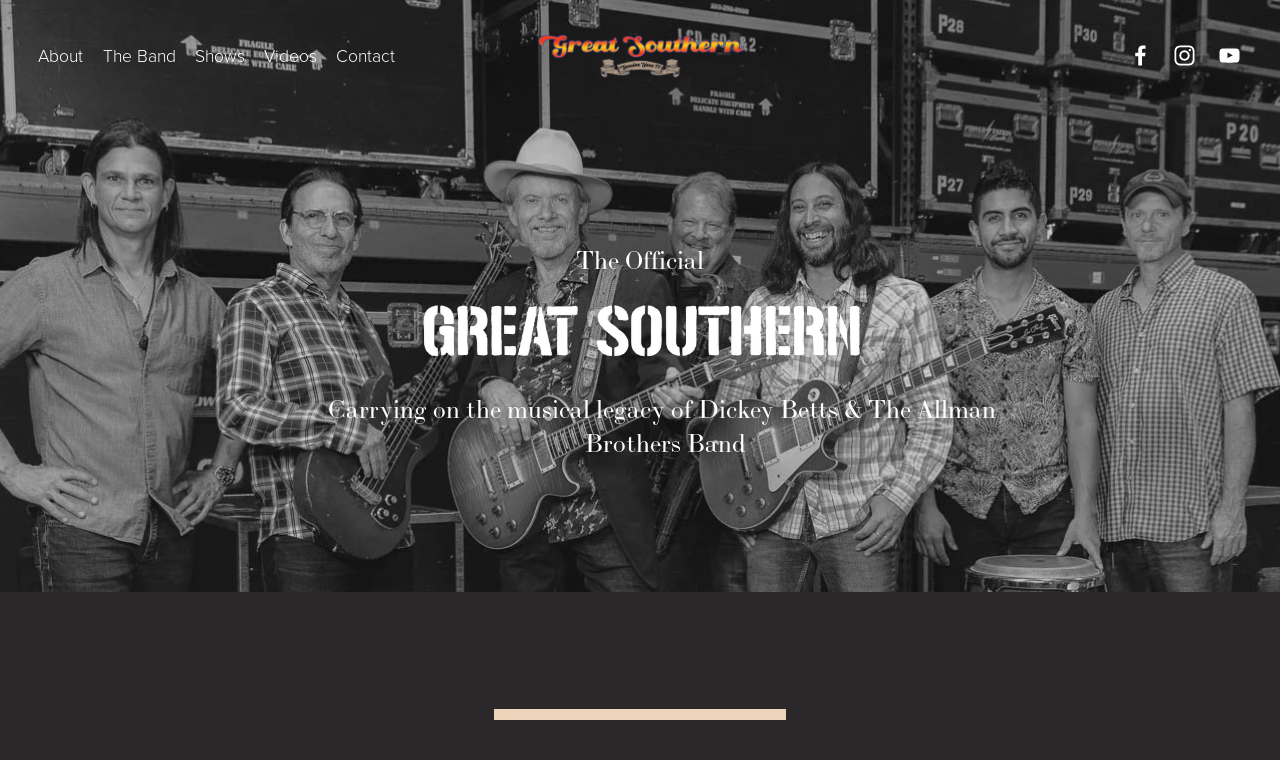

--- FILE ---
content_type: text/html;charset=utf-8
request_url: https://greatsouthernofficial.com/
body_size: 43448
content:
<!doctype html>
<html xmlns:og="http://opengraphprotocol.org/schema/" xmlns:fb="http://www.facebook.com/2008/fbml" lang="en-US"  >
  <head>
    <meta http-equiv="X-UA-Compatible" content="IE=edge,chrome=1">
    <meta name="viewport" content="width=device-width, initial-scale=1">
    <!-- This is Squarespace. --><!-- wrasse-oleander -->
<base href="">
<meta charset="utf-8" />
<title>Great Southern Official</title>
<meta http-equiv="Accept-CH" content="Sec-CH-UA-Platform-Version, Sec-CH-UA-Model" /><link rel="icon" type="image/x-icon" media="(prefers-color-scheme: light)" href="https://images.squarespace-cdn.com/content/v1/66848b6a075d5e2a4cfe7a71/5d69782d-509e-4757-92f5-2869d5f366dd/favicon.ico?format=100w"/>
<link rel="icon" type="image/x-icon" media="(prefers-color-scheme: dark)" href="https://images.squarespace-cdn.com/content/v1/66848b6a075d5e2a4cfe7a71/e6e53f8d-1999-4a4f-8e4b-a5628bd04008/favicon.ico?format=100w"/>
<link rel="canonical" href="https://greatsouthernofficial.com"/>
<meta property="og:site_name" content="Great Southern Official"/>
<meta property="og:title" content="Great Southern Official"/>
<meta property="og:url" content="https://greatsouthernofficial.com"/>
<meta property="og:type" content="website"/>
<meta property="og:image" content="http://static1.squarespace.com/static/66848b6a075d5e2a4cfe7a71/t/6685889a81cf5f4135853b4d/1720027290453/GS-logo-web2.png?format=1500w"/>
<meta property="og:image:width" content="864"/>
<meta property="og:image:height" content="195"/>
<meta itemprop="name" content="Great Southern Official"/>
<meta itemprop="url" content="https://greatsouthernofficial.com"/>
<meta itemprop="thumbnailUrl" content="http://static1.squarespace.com/static/66848b6a075d5e2a4cfe7a71/t/6685889a81cf5f4135853b4d/1720027290453/GS-logo-web2.png?format=1500w"/>
<link rel="image_src" href="http://static1.squarespace.com/static/66848b6a075d5e2a4cfe7a71/t/6685889a81cf5f4135853b4d/1720027290453/GS-logo-web2.png?format=1500w" />
<meta itemprop="image" content="http://static1.squarespace.com/static/66848b6a075d5e2a4cfe7a71/t/6685889a81cf5f4135853b4d/1720027290453/GS-logo-web2.png?format=1500w"/>
<meta name="twitter:title" content="Great Southern Official"/>
<meta name="twitter:image" content="http://static1.squarespace.com/static/66848b6a075d5e2a4cfe7a71/t/6685889a81cf5f4135853b4d/1720027290453/GS-logo-web2.png?format=1500w"/>
<meta name="twitter:url" content="https://greatsouthernofficial.com"/>
<meta name="twitter:card" content="summary"/>
<meta name="description" content="" />
<link rel="preconnect" href="https://images.squarespace-cdn.com">
<link rel="preconnect" href="https://use.typekit.net" crossorigin>
<link rel="preconnect" href="https://p.typekit.net" crossorigin>
<script type="text/javascript" src="//use.typekit.net/ik/[base64].js" async fetchpriority="high" onload="try{Typekit.load();}catch(e){} document.documentElement.classList.remove('wf-loading');"></script>
<script>document.documentElement.classList.add('wf-loading')</script>
<style>@keyframes fonts-loading { 0%, 99% { color: transparent; } } html.wf-loading * { animation: fonts-loading 3s; }</style>
<script type="text/javascript" crossorigin="anonymous" defer="true" nomodule="nomodule" src="//assets.squarespace.com/@sqs/polyfiller/1.6/legacy.js"></script>
<script type="text/javascript" crossorigin="anonymous" defer="true" src="//assets.squarespace.com/@sqs/polyfiller/1.6/modern.js"></script>
<script type="text/javascript">SQUARESPACE_ROLLUPS = {};</script>
<script>(function(rollups, name) { if (!rollups[name]) { rollups[name] = {}; } rollups[name].js = ["//assets.squarespace.com/universal/scripts-compressed/extract-css-runtime-a855cab2bb092c07-min.en-US.js"]; })(SQUARESPACE_ROLLUPS, 'squarespace-extract_css_runtime');</script>
<script crossorigin="anonymous" src="//assets.squarespace.com/universal/scripts-compressed/extract-css-runtime-a855cab2bb092c07-min.en-US.js" defer ></script><script>(function(rollups, name) { if (!rollups[name]) { rollups[name] = {}; } rollups[name].js = ["//assets.squarespace.com/universal/scripts-compressed/extract-css-moment-js-vendor-6f2a1f6ec9a41489-min.en-US.js"]; })(SQUARESPACE_ROLLUPS, 'squarespace-extract_css_moment_js_vendor');</script>
<script crossorigin="anonymous" src="//assets.squarespace.com/universal/scripts-compressed/extract-css-moment-js-vendor-6f2a1f6ec9a41489-min.en-US.js" defer ></script><script>(function(rollups, name) { if (!rollups[name]) { rollups[name] = {}; } rollups[name].js = ["//assets.squarespace.com/universal/scripts-compressed/cldr-resource-pack-22ed584d99d9b83d-min.en-US.js"]; })(SQUARESPACE_ROLLUPS, 'squarespace-cldr_resource_pack');</script>
<script crossorigin="anonymous" src="//assets.squarespace.com/universal/scripts-compressed/cldr-resource-pack-22ed584d99d9b83d-min.en-US.js" defer ></script><script>(function(rollups, name) { if (!rollups[name]) { rollups[name] = {}; } rollups[name].js = ["//assets.squarespace.com/universal/scripts-compressed/common-vendors-stable-fbd854d40b0804b7-min.en-US.js"]; })(SQUARESPACE_ROLLUPS, 'squarespace-common_vendors_stable');</script>
<script crossorigin="anonymous" src="//assets.squarespace.com/universal/scripts-compressed/common-vendors-stable-fbd854d40b0804b7-min.en-US.js" defer ></script><script>(function(rollups, name) { if (!rollups[name]) { rollups[name] = {}; } rollups[name].js = ["//assets.squarespace.com/universal/scripts-compressed/common-vendors-8a7cfb65d43b8de5-min.en-US.js"]; })(SQUARESPACE_ROLLUPS, 'squarespace-common_vendors');</script>
<script crossorigin="anonymous" src="//assets.squarespace.com/universal/scripts-compressed/common-vendors-8a7cfb65d43b8de5-min.en-US.js" defer ></script><script>(function(rollups, name) { if (!rollups[name]) { rollups[name] = {}; } rollups[name].js = ["//assets.squarespace.com/universal/scripts-compressed/common-b83a70f5bad65c67-min.en-US.js"]; })(SQUARESPACE_ROLLUPS, 'squarespace-common');</script>
<script crossorigin="anonymous" src="//assets.squarespace.com/universal/scripts-compressed/common-b83a70f5bad65c67-min.en-US.js" defer ></script><script>(function(rollups, name) { if (!rollups[name]) { rollups[name] = {}; } rollups[name].js = ["//assets.squarespace.com/universal/scripts-compressed/user-account-core-c4220b44c6951cc5-min.en-US.js"]; })(SQUARESPACE_ROLLUPS, 'squarespace-user_account_core');</script>
<script crossorigin="anonymous" src="//assets.squarespace.com/universal/scripts-compressed/user-account-core-c4220b44c6951cc5-min.en-US.js" defer ></script><script>(function(rollups, name) { if (!rollups[name]) { rollups[name] = {}; } rollups[name].css = ["//assets.squarespace.com/universal/styles-compressed/user-account-core-89dabefb87591b1e-min.en-US.css"]; })(SQUARESPACE_ROLLUPS, 'squarespace-user_account_core');</script>
<link rel="stylesheet" type="text/css" href="//assets.squarespace.com/universal/styles-compressed/user-account-core-89dabefb87591b1e-min.en-US.css"><script>(function(rollups, name) { if (!rollups[name]) { rollups[name] = {}; } rollups[name].js = ["//assets.squarespace.com/universal/scripts-compressed/performance-45cdefef297be205-min.en-US.js"]; })(SQUARESPACE_ROLLUPS, 'squarespace-performance');</script>
<script crossorigin="anonymous" src="//assets.squarespace.com/universal/scripts-compressed/performance-45cdefef297be205-min.en-US.js" defer ></script><script data-name="static-context">Static = window.Static || {}; Static.SQUARESPACE_CONTEXT = {"betaFeatureFlags":["supports_versioned_template_assets","contacts_and_campaigns_redesign","bfcm_2025_enabled","marketing_automations","scripts_defer","campaigns_discount_section_in_blasts","campaigns_merch_state","enable_form_submission_trigger","marketing_landing_page","override_block_styles","member_areas_feature","campaigns_new_image_layout_picker","campaigns_discount_section_in_automations","nested_categories","use_react_flow_in_automations_flowchart","new_stacked_index","campaigns_import_discounts","i18n_beta_website_locales","campaigns_thumbnail_layout"],"facebookAppId":"314192535267336","facebookApiVersion":"v6.0","rollups":{"squarespace-announcement-bar":{"js":"//assets.squarespace.com/universal/scripts-compressed/announcement-bar-bc29aabcad9b0321-min.en-US.js"},"squarespace-audio-player":{"css":"//assets.squarespace.com/universal/styles-compressed/audio-player-b05f5197a871c566-min.en-US.css","js":"//assets.squarespace.com/universal/scripts-compressed/audio-player-e160d216aed116bb-min.en-US.js"},"squarespace-blog-collection-list":{"css":"//assets.squarespace.com/universal/styles-compressed/blog-collection-list-b4046463b72f34e2-min.en-US.css","js":"//assets.squarespace.com/universal/scripts-compressed/blog-collection-list-f78db80fc1cd6fce-min.en-US.js"},"squarespace-calendar-block-renderer":{"css":"//assets.squarespace.com/universal/styles-compressed/calendar-block-renderer-b72d08ba4421f5a0-min.en-US.css","js":"//assets.squarespace.com/universal/scripts-compressed/calendar-block-renderer-182e89e126289b13-min.en-US.js"},"squarespace-chartjs-helpers":{"css":"//assets.squarespace.com/universal/styles-compressed/chartjs-helpers-96b256171ee039c1-min.en-US.css","js":"//assets.squarespace.com/universal/scripts-compressed/chartjs-helpers-4fd57f343946d08e-min.en-US.js"},"squarespace-comments":{"css":"//assets.squarespace.com/universal/styles-compressed/comments-d47e61fe47b5ff82-min.en-US.css","js":"//assets.squarespace.com/universal/scripts-compressed/comments-0f751aea9339e89c-min.en-US.js"},"squarespace-custom-css-popup":{"css":"//assets.squarespace.com/universal/styles-compressed/custom-css-popup-89143d073173c3e0-min.en-US.css","js":"//assets.squarespace.com/universal/scripts-compressed/custom-css-popup-5177f6aaf8a61cab-min.en-US.js"},"squarespace-dialog":{"css":"//assets.squarespace.com/universal/styles-compressed/dialog-f9093f2d526b94df-min.en-US.css","js":"//assets.squarespace.com/universal/scripts-compressed/dialog-5abd3585de282bb5-min.en-US.js"},"squarespace-events-collection":{"css":"//assets.squarespace.com/universal/styles-compressed/events-collection-b72d08ba4421f5a0-min.en-US.css","js":"//assets.squarespace.com/universal/scripts-compressed/events-collection-5fa01fd523721c94-min.en-US.js"},"squarespace-form-rendering-utils":{"js":"//assets.squarespace.com/universal/scripts-compressed/form-rendering-utils-86ab7fb12e0d05de-min.en-US.js"},"squarespace-forms":{"css":"//assets.squarespace.com/universal/styles-compressed/forms-0afd3c6ac30bbab1-min.en-US.css","js":"//assets.squarespace.com/universal/scripts-compressed/forms-3293f203da904154-min.en-US.js"},"squarespace-gallery-collection-list":{"css":"//assets.squarespace.com/universal/styles-compressed/gallery-collection-list-b4046463b72f34e2-min.en-US.css","js":"//assets.squarespace.com/universal/scripts-compressed/gallery-collection-list-07747667a3187b76-min.en-US.js"},"squarespace-image-zoom":{"css":"//assets.squarespace.com/universal/styles-compressed/image-zoom-b4046463b72f34e2-min.en-US.css","js":"//assets.squarespace.com/universal/scripts-compressed/image-zoom-60c18dc5f8f599ea-min.en-US.js"},"squarespace-pinterest":{"css":"//assets.squarespace.com/universal/styles-compressed/pinterest-b4046463b72f34e2-min.en-US.css","js":"//assets.squarespace.com/universal/scripts-compressed/pinterest-2fa208f4b63c95af-min.en-US.js"},"squarespace-popup-overlay":{"css":"//assets.squarespace.com/universal/styles-compressed/popup-overlay-b742b752f5880972-min.en-US.css","js":"//assets.squarespace.com/universal/scripts-compressed/popup-overlay-904ea14ca76293f9-min.en-US.js"},"squarespace-product-quick-view":{"css":"//assets.squarespace.com/universal/styles-compressed/product-quick-view-9052fb446c5800ee-min.en-US.css","js":"//assets.squarespace.com/universal/scripts-compressed/product-quick-view-bf7bf49cc584f5cd-min.en-US.js"},"squarespace-products-collection-item-v2":{"css":"//assets.squarespace.com/universal/styles-compressed/products-collection-item-v2-b4046463b72f34e2-min.en-US.css","js":"//assets.squarespace.com/universal/scripts-compressed/products-collection-item-v2-e3a3f101748fca6e-min.en-US.js"},"squarespace-products-collection-list-v2":{"css":"//assets.squarespace.com/universal/styles-compressed/products-collection-list-v2-b4046463b72f34e2-min.en-US.css","js":"//assets.squarespace.com/universal/scripts-compressed/products-collection-list-v2-eedc544f4cc56af4-min.en-US.js"},"squarespace-search-page":{"css":"//assets.squarespace.com/universal/styles-compressed/search-page-90a67fc09b9b32c6-min.en-US.css","js":"//assets.squarespace.com/universal/scripts-compressed/search-page-7d8afa9eb5e09a2d-min.en-US.js"},"squarespace-search-preview":{"js":"//assets.squarespace.com/universal/scripts-compressed/search-preview-21194fc3d3addc8e-min.en-US.js"},"squarespace-simple-liking":{"css":"//assets.squarespace.com/universal/styles-compressed/simple-liking-701bf8bbc05ec6aa-min.en-US.css","js":"//assets.squarespace.com/universal/scripts-compressed/simple-liking-e6bc64da9e3b1cf4-min.en-US.js"},"squarespace-social-buttons":{"css":"//assets.squarespace.com/universal/styles-compressed/social-buttons-95032e5fa98e47a5-min.en-US.css","js":"//assets.squarespace.com/universal/scripts-compressed/social-buttons-81b2f14e6410778c-min.en-US.js"},"squarespace-tourdates":{"css":"//assets.squarespace.com/universal/styles-compressed/tourdates-b4046463b72f34e2-min.en-US.css","js":"//assets.squarespace.com/universal/scripts-compressed/tourdates-ebc8e4d29314c4fd-min.en-US.js"},"squarespace-website-overlays-manager":{"css":"//assets.squarespace.com/universal/styles-compressed/website-overlays-manager-07ea5a4e004e6710-min.en-US.css","js":"//assets.squarespace.com/universal/scripts-compressed/website-overlays-manager-c044e70cefe65977-min.en-US.js"}},"pageType":2,"website":{"id":"66848b6a075d5e2a4cfe7a71","identifier":"wrasse-oleander","websiteType":1,"contentModifiedOn":1740082543711,"cloneable":false,"hasBeenCloneable":false,"siteStatus":{},"language":"en-US","translationLocale":"en-US","formattingLocale":"en-US","timeZone":"America/Chicago","machineTimeZoneOffset":-21600000,"timeZoneOffset":-21600000,"timeZoneAbbr":"CST","siteTitle":"Great Southern Official","fullSiteTitle":"Great Southern Official","logoImageId":"6685889a81cf5f4135853b4d","shareButtonOptions":{"2":true,"3":true,"8":true,"7":true,"4":true,"6":true,"1":true},"logoImageUrl":"//images.squarespace-cdn.com/content/v1/66848b6a075d5e2a4cfe7a71/02b92882-975c-4018-ab75-1ec44c9cfead/GS-logo-web2.png","authenticUrl":"https://greatsouthernofficial.com","internalUrl":"https://wrasse-oleander.squarespace.com","baseUrl":"https://greatsouthernofficial.com","primaryDomain":"greatsouthernofficial.com","sslSetting":3,"isHstsEnabled":true,"socialAccounts":[{"serviceId":60,"screenname":"Facebook","addedOn":1719962474348,"profileUrl":"https://www.facebook.com/GreatSouthernOfficial/","iconEnabled":true,"serviceName":"facebook-unauth"},{"serviceId":64,"screenname":"Instagram","addedOn":1719962474369,"profileUrl":"https://www.instagram.com/great_southern_official/","iconEnabled":true,"serviceName":"instagram-unauth"},{"serviceId":69,"screenname":"YouTube","addedOn":1720193411994,"profileUrl":"https://www.youtube.com/@GreatSouthernReunion","iconEnabled":true,"serviceName":"youtube-unauth"}],"typekitId":"","statsMigrated":false,"imageMetadataProcessingEnabled":false,"screenshotId":"c58cb7df4813d1cef814d56ac8edb2a479fdc3a6d84991da8b8372b74b3860ff","captchaSettings":{"enabledForDonations":false},"showOwnerLogin":false},"websiteSettings":{"id":"66848b6a075d5e2a4cfe7a75","websiteId":"66848b6a075d5e2a4cfe7a71","subjects":[],"country":"US","state":"TX","simpleLikingEnabled":true,"mobileInfoBarSettings":{"isContactEmailEnabled":false,"isContactPhoneNumberEnabled":false,"isLocationEnabled":false,"isBusinessHoursEnabled":false},"announcementBarSettings":{},"popupOverlaySettings":{"style":1,"showOnScroll":true,"scrollPercentage":25,"showOnTimer":true,"timerDelay":0,"showUntilSignup":true,"displayFrequency":1,"enableMobile":true,"enabledPages":[],"showOnAllPages":true,"version":3},"commentLikesAllowed":true,"commentAnonAllowed":true,"commentThreaded":true,"commentApprovalRequired":false,"commentAvatarsOn":true,"commentSortType":2,"commentFlagThreshold":0,"commentFlagsAllowed":true,"commentEnableByDefault":true,"commentDisableAfterDaysDefault":0,"disqusShortname":"","commentsEnabled":false,"businessHours":{},"storeSettings":{"returnPolicy":null,"termsOfService":null,"privacyPolicy":null,"expressCheckout":false,"continueShoppingLinkUrl":"/","useLightCart":false,"showNoteField":false,"shippingCountryDefaultValue":"US","billToShippingDefaultValue":false,"showShippingPhoneNumber":true,"isShippingPhoneRequired":false,"showBillingPhoneNumber":true,"isBillingPhoneRequired":false,"currenciesSupported":["USD","CAD","GBP","AUD","EUR","CHF","NOK","SEK","DKK","NZD","SGD","MXN","HKD","CZK","ILS","MYR","RUB","PHP","PLN","THB","BRL","ARS","COP","IDR","INR","JPY","ZAR"],"defaultCurrency":"USD","selectedCurrency":"USD","measurementStandard":1,"showCustomCheckoutForm":false,"checkoutPageMarketingOptInEnabled":true,"enableMailingListOptInByDefault":false,"sameAsRetailLocation":false,"merchandisingSettings":{"scarcityEnabledOnProductItems":false,"scarcityEnabledOnProductBlocks":false,"scarcityMessageType":"DEFAULT_SCARCITY_MESSAGE","scarcityThreshold":10,"multipleQuantityAllowedForServices":true,"restockNotificationsEnabled":false,"restockNotificationsSuccessText":"","restockNotificationsMailingListSignUpEnabled":false,"relatedProductsEnabled":false,"relatedProductsOrdering":"random","soldOutVariantsDropdownDisabled":false,"productComposerOptedIn":false,"productComposerABTestOptedOut":false,"productReviewsEnabled":false},"minimumOrderSubtotalEnabled":false,"minimumOrderSubtotal":{"currency":"USD","value":"0.00"},"isLive":false,"multipleQuantityAllowedForServices":true},"useEscapeKeyToLogin":false,"ssBadgeType":1,"ssBadgePosition":4,"ssBadgeVisibility":1,"ssBadgeDevices":1,"pinterestOverlayOptions":{"mode":"disabled"},"userAccountsSettings":{"loginAllowed":true,"signupAllowed":true}},"cookieSettings":{"isCookieBannerEnabled":false,"isRestrictiveCookiePolicyEnabled":false,"cookieBannerText":"","cookieBannerTheme":"","cookieBannerVariant":"","cookieBannerPosition":"","cookieBannerCtaVariant":"","cookieBannerCtaText":"","cookieBannerAcceptType":"OPT_IN","cookieBannerOptOutCtaText":"","cookieBannerHasOptOut":false,"cookieBannerHasManageCookies":true,"cookieBannerManageCookiesLabel":"","cookieBannerSavedPreferencesText":"","cookieBannerSavedPreferencesLayout":"PILL"},"websiteCloneable":false,"collection":{"title":"Home","id":"66848b85b29c1018926a8ea2","fullUrl":"/","type":10,"permissionType":1},"subscribed":false,"appDomain":"squarespace.com","templateTweakable":true,"tweakJSON":{"form-use-theme-colors":"true","header-logo-height":"47px","header-mobile-logo-max-height":"25px","header-vert-padding":"2.5vw","header-width":"Full","maxPageWidth":"2260px","mobile-header-vert-padding":"6vw","pagePadding":"3vw","tweak-blog-alternating-side-by-side-image-aspect-ratio":"1:1 Square","tweak-blog-alternating-side-by-side-image-spacing":"5%","tweak-blog-alternating-side-by-side-meta-spacing":"15px","tweak-blog-alternating-side-by-side-primary-meta":"Categories","tweak-blog-alternating-side-by-side-read-more-spacing":"5px","tweak-blog-alternating-side-by-side-secondary-meta":"Date","tweak-blog-basic-grid-columns":"2","tweak-blog-basic-grid-image-aspect-ratio":"3:2 Standard","tweak-blog-basic-grid-image-spacing":"30px","tweak-blog-basic-grid-meta-spacing":"15px","tweak-blog-basic-grid-primary-meta":"Categories","tweak-blog-basic-grid-read-more-spacing":"15px","tweak-blog-basic-grid-secondary-meta":"Date","tweak-blog-item-custom-width":"60","tweak-blog-item-show-author-profile":"true","tweak-blog-item-width":"Narrow","tweak-blog-masonry-columns":"2","tweak-blog-masonry-horizontal-spacing":"150px","tweak-blog-masonry-image-spacing":"25px","tweak-blog-masonry-meta-spacing":"20px","tweak-blog-masonry-primary-meta":"Categories","tweak-blog-masonry-read-more-spacing":"5px","tweak-blog-masonry-secondary-meta":"Date","tweak-blog-masonry-vertical-spacing":"100px","tweak-blog-side-by-side-image-aspect-ratio":"1:1 Square","tweak-blog-side-by-side-image-spacing":"6%","tweak-blog-side-by-side-meta-spacing":"20px","tweak-blog-side-by-side-primary-meta":"Categories","tweak-blog-side-by-side-read-more-spacing":"5px","tweak-blog-side-by-side-secondary-meta":"Date","tweak-blog-single-column-image-spacing":"40px","tweak-blog-single-column-meta-spacing":"30px","tweak-blog-single-column-primary-meta":"Categories","tweak-blog-single-column-read-more-spacing":"30px","tweak-blog-single-column-secondary-meta":"Date","tweak-events-stacked-show-thumbnails":"true","tweak-events-stacked-thumbnail-size":"3:2 Standard","tweak-fixed-header":"true","tweak-fixed-header-style":"Scroll Back","tweak-global-animations-animation-curve":"ease","tweak-global-animations-animation-delay":"0.1s","tweak-global-animations-animation-duration":"0.1s","tweak-global-animations-animation-style":"fade","tweak-global-animations-animation-type":"none","tweak-global-animations-complexity-level":"detailed","tweak-global-animations-enabled":"false","tweak-portfolio-grid-basic-custom-height":"50","tweak-portfolio-grid-overlay-custom-height":"50","tweak-portfolio-hover-follow-acceleration":"10%","tweak-portfolio-hover-follow-animation-duration":"Medium","tweak-portfolio-hover-follow-animation-type":"Fade","tweak-portfolio-hover-follow-delimiter":"Forward Slash","tweak-portfolio-hover-follow-front":"false","tweak-portfolio-hover-follow-layout":"Inline","tweak-portfolio-hover-follow-size":"75","tweak-portfolio-hover-follow-text-spacing-x":"1.5","tweak-portfolio-hover-follow-text-spacing-y":"1.5","tweak-portfolio-hover-static-animation-duration":"Medium","tweak-portfolio-hover-static-animation-type":"Scale Up","tweak-portfolio-hover-static-delimiter":"Forward Slash","tweak-portfolio-hover-static-front":"false","tweak-portfolio-hover-static-layout":"Stacked","tweak-portfolio-hover-static-size":"75","tweak-portfolio-hover-static-text-spacing-x":"1.5","tweak-portfolio-hover-static-text-spacing-y":"1.5","tweak-portfolio-index-background-animation-duration":"Medium","tweak-portfolio-index-background-animation-type":"Fade","tweak-portfolio-index-background-custom-height":"50","tweak-portfolio-index-background-delimiter":"None","tweak-portfolio-index-background-height":"Large","tweak-portfolio-index-background-horizontal-alignment":"Center","tweak-portfolio-index-background-link-format":"Stacked","tweak-portfolio-index-background-persist":"false","tweak-portfolio-index-background-vertical-alignment":"Middle","tweak-portfolio-index-background-width":"Full Bleed","tweak-product-basic-item-click-action":"None","tweak-product-basic-item-gallery-aspect-ratio":"3:4 Three-Four (Vertical)","tweak-product-basic-item-gallery-design":"Slideshow","tweak-product-basic-item-gallery-width":"50%","tweak-product-basic-item-hover-action":"None","tweak-product-basic-item-image-spacing":"3vw","tweak-product-basic-item-image-zoom-factor":"1.75","tweak-product-basic-item-product-variant-display":"Dropdown","tweak-product-basic-item-thumbnail-placement":"Side","tweak-product-basic-item-variant-picker-layout":"Dropdowns","tweak-products-add-to-cart-button":"false","tweak-products-columns":"3","tweak-products-gutter-column":"2vw","tweak-products-gutter-row":"3vw","tweak-products-header-text-alignment":"Middle","tweak-products-image-aspect-ratio":"1:1 Square","tweak-products-image-text-spacing":"1vw","tweak-products-mobile-columns":"1","tweak-products-text-alignment":"Left","tweak-products-width":"Inset","tweak-transparent-header":"true"},"templateId":"5c5a519771c10ba3470d8101","templateVersion":"7.1","pageFeatures":[1,2,4],"gmRenderKey":"QUl6YVN5Q0JUUk9xNkx1dkZfSUUxcjQ2LVQ0QWVUU1YtMGQ3bXk4","templateScriptsRootUrl":"https://static1.squarespace.com/static/vta/5c5a519771c10ba3470d8101/scripts/","impersonatedSession":false,"tzData":{"zones":[[-360,"US","C%sT",null]],"rules":{"US":[[1967,2006,null,"Oct","lastSun","2:00","0","S"],[1987,2006,null,"Apr","Sun>=1","2:00","1:00","D"],[2007,"max",null,"Mar","Sun>=8","2:00","1:00","D"],[2007,"max",null,"Nov","Sun>=1","2:00","0","S"]]}},"showAnnouncementBar":false,"recaptchaEnterpriseContext":{"recaptchaEnterpriseSiteKey":"6LdDFQwjAAAAAPigEvvPgEVbb7QBm-TkVJdDTlAv"},"i18nContext":{"timeZoneData":{"id":"America/Chicago","name":"Central Time"}},"env":"PRODUCTION","visitorFormContext":{"formFieldFormats":{"countries":[{"name":"Afghanistan","code":"AF","phoneCode":"+93"},{"name":"\u00C5land Islands","code":"AX","phoneCode":"+358"},{"name":"Albania","code":"AL","phoneCode":"+355"},{"name":"Algeria","code":"DZ","phoneCode":"+213"},{"name":"American Samoa","code":"AS","phoneCode":"+1"},{"name":"Andorra","code":"AD","phoneCode":"+376"},{"name":"Angola","code":"AO","phoneCode":"+244"},{"name":"Anguilla","code":"AI","phoneCode":"+1"},{"name":"Antigua & Barbuda","code":"AG","phoneCode":"+1"},{"name":"Argentina","code":"AR","phoneCode":"+54"},{"name":"Armenia","code":"AM","phoneCode":"+374"},{"name":"Aruba","code":"AW","phoneCode":"+297"},{"name":"Ascension Island","code":"AC","phoneCode":"+247"},{"name":"Australia","code":"AU","phoneCode":"+61"},{"name":"Austria","code":"AT","phoneCode":"+43"},{"name":"Azerbaijan","code":"AZ","phoneCode":"+994"},{"name":"Bahamas","code":"BS","phoneCode":"+1"},{"name":"Bahrain","code":"BH","phoneCode":"+973"},{"name":"Bangladesh","code":"BD","phoneCode":"+880"},{"name":"Barbados","code":"BB","phoneCode":"+1"},{"name":"Belarus","code":"BY","phoneCode":"+375"},{"name":"Belgium","code":"BE","phoneCode":"+32"},{"name":"Belize","code":"BZ","phoneCode":"+501"},{"name":"Benin","code":"BJ","phoneCode":"+229"},{"name":"Bermuda","code":"BM","phoneCode":"+1"},{"name":"Bhutan","code":"BT","phoneCode":"+975"},{"name":"Bolivia","code":"BO","phoneCode":"+591"},{"name":"Bosnia & Herzegovina","code":"BA","phoneCode":"+387"},{"name":"Botswana","code":"BW","phoneCode":"+267"},{"name":"Brazil","code":"BR","phoneCode":"+55"},{"name":"British Indian Ocean Territory","code":"IO","phoneCode":"+246"},{"name":"British Virgin Islands","code":"VG","phoneCode":"+1"},{"name":"Brunei","code":"BN","phoneCode":"+673"},{"name":"Bulgaria","code":"BG","phoneCode":"+359"},{"name":"Burkina Faso","code":"BF","phoneCode":"+226"},{"name":"Burundi","code":"BI","phoneCode":"+257"},{"name":"Cambodia","code":"KH","phoneCode":"+855"},{"name":"Cameroon","code":"CM","phoneCode":"+237"},{"name":"Canada","code":"CA","phoneCode":"+1"},{"name":"Cape Verde","code":"CV","phoneCode":"+238"},{"name":"Caribbean Netherlands","code":"BQ","phoneCode":"+599"},{"name":"Cayman Islands","code":"KY","phoneCode":"+1"},{"name":"Central African Republic","code":"CF","phoneCode":"+236"},{"name":"Chad","code":"TD","phoneCode":"+235"},{"name":"Chile","code":"CL","phoneCode":"+56"},{"name":"China","code":"CN","phoneCode":"+86"},{"name":"Christmas Island","code":"CX","phoneCode":"+61"},{"name":"Cocos (Keeling) Islands","code":"CC","phoneCode":"+61"},{"name":"Colombia","code":"CO","phoneCode":"+57"},{"name":"Comoros","code":"KM","phoneCode":"+269"},{"name":"Congo - Brazzaville","code":"CG","phoneCode":"+242"},{"name":"Congo - Kinshasa","code":"CD","phoneCode":"+243"},{"name":"Cook Islands","code":"CK","phoneCode":"+682"},{"name":"Costa Rica","code":"CR","phoneCode":"+506"},{"name":"C\u00F4te d\u2019Ivoire","code":"CI","phoneCode":"+225"},{"name":"Croatia","code":"HR","phoneCode":"+385"},{"name":"Cuba","code":"CU","phoneCode":"+53"},{"name":"Cura\u00E7ao","code":"CW","phoneCode":"+599"},{"name":"Cyprus","code":"CY","phoneCode":"+357"},{"name":"Czechia","code":"CZ","phoneCode":"+420"},{"name":"Denmark","code":"DK","phoneCode":"+45"},{"name":"Djibouti","code":"DJ","phoneCode":"+253"},{"name":"Dominica","code":"DM","phoneCode":"+1"},{"name":"Dominican Republic","code":"DO","phoneCode":"+1"},{"name":"Ecuador","code":"EC","phoneCode":"+593"},{"name":"Egypt","code":"EG","phoneCode":"+20"},{"name":"El Salvador","code":"SV","phoneCode":"+503"},{"name":"Equatorial Guinea","code":"GQ","phoneCode":"+240"},{"name":"Eritrea","code":"ER","phoneCode":"+291"},{"name":"Estonia","code":"EE","phoneCode":"+372"},{"name":"Eswatini","code":"SZ","phoneCode":"+268"},{"name":"Ethiopia","code":"ET","phoneCode":"+251"},{"name":"Falkland Islands","code":"FK","phoneCode":"+500"},{"name":"Faroe Islands","code":"FO","phoneCode":"+298"},{"name":"Fiji","code":"FJ","phoneCode":"+679"},{"name":"Finland","code":"FI","phoneCode":"+358"},{"name":"France","code":"FR","phoneCode":"+33"},{"name":"French Guiana","code":"GF","phoneCode":"+594"},{"name":"French Polynesia","code":"PF","phoneCode":"+689"},{"name":"Gabon","code":"GA","phoneCode":"+241"},{"name":"Gambia","code":"GM","phoneCode":"+220"},{"name":"Georgia","code":"GE","phoneCode":"+995"},{"name":"Germany","code":"DE","phoneCode":"+49"},{"name":"Ghana","code":"GH","phoneCode":"+233"},{"name":"Gibraltar","code":"GI","phoneCode":"+350"},{"name":"Greece","code":"GR","phoneCode":"+30"},{"name":"Greenland","code":"GL","phoneCode":"+299"},{"name":"Grenada","code":"GD","phoneCode":"+1"},{"name":"Guadeloupe","code":"GP","phoneCode":"+590"},{"name":"Guam","code":"GU","phoneCode":"+1"},{"name":"Guatemala","code":"GT","phoneCode":"+502"},{"name":"Guernsey","code":"GG","phoneCode":"+44"},{"name":"Guinea","code":"GN","phoneCode":"+224"},{"name":"Guinea-Bissau","code":"GW","phoneCode":"+245"},{"name":"Guyana","code":"GY","phoneCode":"+592"},{"name":"Haiti","code":"HT","phoneCode":"+509"},{"name":"Honduras","code":"HN","phoneCode":"+504"},{"name":"Hong Kong SAR China","code":"HK","phoneCode":"+852"},{"name":"Hungary","code":"HU","phoneCode":"+36"},{"name":"Iceland","code":"IS","phoneCode":"+354"},{"name":"India","code":"IN","phoneCode":"+91"},{"name":"Indonesia","code":"ID","phoneCode":"+62"},{"name":"Iran","code":"IR","phoneCode":"+98"},{"name":"Iraq","code":"IQ","phoneCode":"+964"},{"name":"Ireland","code":"IE","phoneCode":"+353"},{"name":"Isle of Man","code":"IM","phoneCode":"+44"},{"name":"Israel","code":"IL","phoneCode":"+972"},{"name":"Italy","code":"IT","phoneCode":"+39"},{"name":"Jamaica","code":"JM","phoneCode":"+1"},{"name":"Japan","code":"JP","phoneCode":"+81"},{"name":"Jersey","code":"JE","phoneCode":"+44"},{"name":"Jordan","code":"JO","phoneCode":"+962"},{"name":"Kazakhstan","code":"KZ","phoneCode":"+7"},{"name":"Kenya","code":"KE","phoneCode":"+254"},{"name":"Kiribati","code":"KI","phoneCode":"+686"},{"name":"Kosovo","code":"XK","phoneCode":"+383"},{"name":"Kuwait","code":"KW","phoneCode":"+965"},{"name":"Kyrgyzstan","code":"KG","phoneCode":"+996"},{"name":"Laos","code":"LA","phoneCode":"+856"},{"name":"Latvia","code":"LV","phoneCode":"+371"},{"name":"Lebanon","code":"LB","phoneCode":"+961"},{"name":"Lesotho","code":"LS","phoneCode":"+266"},{"name":"Liberia","code":"LR","phoneCode":"+231"},{"name":"Libya","code":"LY","phoneCode":"+218"},{"name":"Liechtenstein","code":"LI","phoneCode":"+423"},{"name":"Lithuania","code":"LT","phoneCode":"+370"},{"name":"Luxembourg","code":"LU","phoneCode":"+352"},{"name":"Macao SAR China","code":"MO","phoneCode":"+853"},{"name":"Madagascar","code":"MG","phoneCode":"+261"},{"name":"Malawi","code":"MW","phoneCode":"+265"},{"name":"Malaysia","code":"MY","phoneCode":"+60"},{"name":"Maldives","code":"MV","phoneCode":"+960"},{"name":"Mali","code":"ML","phoneCode":"+223"},{"name":"Malta","code":"MT","phoneCode":"+356"},{"name":"Marshall Islands","code":"MH","phoneCode":"+692"},{"name":"Martinique","code":"MQ","phoneCode":"+596"},{"name":"Mauritania","code":"MR","phoneCode":"+222"},{"name":"Mauritius","code":"MU","phoneCode":"+230"},{"name":"Mayotte","code":"YT","phoneCode":"+262"},{"name":"Mexico","code":"MX","phoneCode":"+52"},{"name":"Micronesia","code":"FM","phoneCode":"+691"},{"name":"Moldova","code":"MD","phoneCode":"+373"},{"name":"Monaco","code":"MC","phoneCode":"+377"},{"name":"Mongolia","code":"MN","phoneCode":"+976"},{"name":"Montenegro","code":"ME","phoneCode":"+382"},{"name":"Montserrat","code":"MS","phoneCode":"+1"},{"name":"Morocco","code":"MA","phoneCode":"+212"},{"name":"Mozambique","code":"MZ","phoneCode":"+258"},{"name":"Myanmar (Burma)","code":"MM","phoneCode":"+95"},{"name":"Namibia","code":"NA","phoneCode":"+264"},{"name":"Nauru","code":"NR","phoneCode":"+674"},{"name":"Nepal","code":"NP","phoneCode":"+977"},{"name":"Netherlands","code":"NL","phoneCode":"+31"},{"name":"New Caledonia","code":"NC","phoneCode":"+687"},{"name":"New Zealand","code":"NZ","phoneCode":"+64"},{"name":"Nicaragua","code":"NI","phoneCode":"+505"},{"name":"Niger","code":"NE","phoneCode":"+227"},{"name":"Nigeria","code":"NG","phoneCode":"+234"},{"name":"Niue","code":"NU","phoneCode":"+683"},{"name":"Norfolk Island","code":"NF","phoneCode":"+672"},{"name":"Northern Mariana Islands","code":"MP","phoneCode":"+1"},{"name":"North Korea","code":"KP","phoneCode":"+850"},{"name":"North Macedonia","code":"MK","phoneCode":"+389"},{"name":"Norway","code":"NO","phoneCode":"+47"},{"name":"Oman","code":"OM","phoneCode":"+968"},{"name":"Pakistan","code":"PK","phoneCode":"+92"},{"name":"Palau","code":"PW","phoneCode":"+680"},{"name":"Palestinian Territories","code":"PS","phoneCode":"+970"},{"name":"Panama","code":"PA","phoneCode":"+507"},{"name":"Papua New Guinea","code":"PG","phoneCode":"+675"},{"name":"Paraguay","code":"PY","phoneCode":"+595"},{"name":"Peru","code":"PE","phoneCode":"+51"},{"name":"Philippines","code":"PH","phoneCode":"+63"},{"name":"Poland","code":"PL","phoneCode":"+48"},{"name":"Portugal","code":"PT","phoneCode":"+351"},{"name":"Puerto Rico","code":"PR","phoneCode":"+1"},{"name":"Qatar","code":"QA","phoneCode":"+974"},{"name":"R\u00E9union","code":"RE","phoneCode":"+262"},{"name":"Romania","code":"RO","phoneCode":"+40"},{"name":"Russia","code":"RU","phoneCode":"+7"},{"name":"Rwanda","code":"RW","phoneCode":"+250"},{"name":"Samoa","code":"WS","phoneCode":"+685"},{"name":"San Marino","code":"SM","phoneCode":"+378"},{"name":"S\u00E3o Tom\u00E9 & Pr\u00EDncipe","code":"ST","phoneCode":"+239"},{"name":"Saudi Arabia","code":"SA","phoneCode":"+966"},{"name":"Senegal","code":"SN","phoneCode":"+221"},{"name":"Serbia","code":"RS","phoneCode":"+381"},{"name":"Seychelles","code":"SC","phoneCode":"+248"},{"name":"Sierra Leone","code":"SL","phoneCode":"+232"},{"name":"Singapore","code":"SG","phoneCode":"+65"},{"name":"Sint Maarten","code":"SX","phoneCode":"+1"},{"name":"Slovakia","code":"SK","phoneCode":"+421"},{"name":"Slovenia","code":"SI","phoneCode":"+386"},{"name":"Solomon Islands","code":"SB","phoneCode":"+677"},{"name":"Somalia","code":"SO","phoneCode":"+252"},{"name":"South Africa","code":"ZA","phoneCode":"+27"},{"name":"South Korea","code":"KR","phoneCode":"+82"},{"name":"South Sudan","code":"SS","phoneCode":"+211"},{"name":"Spain","code":"ES","phoneCode":"+34"},{"name":"Sri Lanka","code":"LK","phoneCode":"+94"},{"name":"St. Barth\u00E9lemy","code":"BL","phoneCode":"+590"},{"name":"St. Helena","code":"SH","phoneCode":"+290"},{"name":"St. Kitts & Nevis","code":"KN","phoneCode":"+1"},{"name":"St. Lucia","code":"LC","phoneCode":"+1"},{"name":"St. Martin","code":"MF","phoneCode":"+590"},{"name":"St. Pierre & Miquelon","code":"PM","phoneCode":"+508"},{"name":"St. Vincent & Grenadines","code":"VC","phoneCode":"+1"},{"name":"Sudan","code":"SD","phoneCode":"+249"},{"name":"Suriname","code":"SR","phoneCode":"+597"},{"name":"Svalbard & Jan Mayen","code":"SJ","phoneCode":"+47"},{"name":"Sweden","code":"SE","phoneCode":"+46"},{"name":"Switzerland","code":"CH","phoneCode":"+41"},{"name":"Syria","code":"SY","phoneCode":"+963"},{"name":"Taiwan","code":"TW","phoneCode":"+886"},{"name":"Tajikistan","code":"TJ","phoneCode":"+992"},{"name":"Tanzania","code":"TZ","phoneCode":"+255"},{"name":"Thailand","code":"TH","phoneCode":"+66"},{"name":"Timor-Leste","code":"TL","phoneCode":"+670"},{"name":"Togo","code":"TG","phoneCode":"+228"},{"name":"Tokelau","code":"TK","phoneCode":"+690"},{"name":"Tonga","code":"TO","phoneCode":"+676"},{"name":"Trinidad & Tobago","code":"TT","phoneCode":"+1"},{"name":"Tristan da Cunha","code":"TA","phoneCode":"+290"},{"name":"Tunisia","code":"TN","phoneCode":"+216"},{"name":"T\u00FCrkiye","code":"TR","phoneCode":"+90"},{"name":"Turkmenistan","code":"TM","phoneCode":"+993"},{"name":"Turks & Caicos Islands","code":"TC","phoneCode":"+1"},{"name":"Tuvalu","code":"TV","phoneCode":"+688"},{"name":"U.S. Virgin Islands","code":"VI","phoneCode":"+1"},{"name":"Uganda","code":"UG","phoneCode":"+256"},{"name":"Ukraine","code":"UA","phoneCode":"+380"},{"name":"United Arab Emirates","code":"AE","phoneCode":"+971"},{"name":"United Kingdom","code":"GB","phoneCode":"+44"},{"name":"United States","code":"US","phoneCode":"+1"},{"name":"Uruguay","code":"UY","phoneCode":"+598"},{"name":"Uzbekistan","code":"UZ","phoneCode":"+998"},{"name":"Vanuatu","code":"VU","phoneCode":"+678"},{"name":"Vatican City","code":"VA","phoneCode":"+39"},{"name":"Venezuela","code":"VE","phoneCode":"+58"},{"name":"Vietnam","code":"VN","phoneCode":"+84"},{"name":"Wallis & Futuna","code":"WF","phoneCode":"+681"},{"name":"Western Sahara","code":"EH","phoneCode":"+212"},{"name":"Yemen","code":"YE","phoneCode":"+967"},{"name":"Zambia","code":"ZM","phoneCode":"+260"},{"name":"Zimbabwe","code":"ZW","phoneCode":"+263"}],"initialAddressFormat":{"id":0,"type":"ADDRESS","country":"US","labelLocale":"en","fields":[{"type":"FIELD","label":"Address Line 1","identifier":"Line1","length":0,"required":true,"metadata":{"autocomplete":"address-line1"}},{"type":"SEPARATOR","label":"\n","identifier":"Newline","length":0,"required":false,"metadata":{}},{"type":"FIELD","label":"Address Line 2","identifier":"Line2","length":0,"required":false,"metadata":{"autocomplete":"address-line2"}},{"type":"SEPARATOR","label":"\n","identifier":"Newline","length":0,"required":false,"metadata":{}},{"type":"FIELD","label":"City","identifier":"City","length":0,"required":true,"metadata":{"autocomplete":"address-level2"}},{"type":"SEPARATOR","label":",","identifier":"Comma","length":0,"required":false,"metadata":{}},{"type":"SEPARATOR","label":" ","identifier":"Space","length":0,"required":false,"metadata":{}},{"type":"FIELD","label":"State","identifier":"State","length":0,"required":true,"metadata":{"autocomplete":"address-level1"}},{"type":"SEPARATOR","label":" ","identifier":"Space","length":0,"required":false,"metadata":{}},{"type":"FIELD","label":"ZIP Code","identifier":"Zip","length":0,"required":true,"metadata":{"autocomplete":"postal-code"}}]},"initialNameOrder":"GIVEN_FIRST","initialPhoneFormat":{"id":0,"type":"PHONE_NUMBER","country":"US","labelLocale":"en-US","fields":[{"type":"SEPARATOR","label":"(","identifier":"LeftParen","length":0,"required":false,"metadata":{}},{"type":"FIELD","label":"1","identifier":"1","length":3,"required":false,"metadata":{}},{"type":"SEPARATOR","label":")","identifier":"RightParen","length":0,"required":false,"metadata":{}},{"type":"SEPARATOR","label":" ","identifier":"Space","length":0,"required":false,"metadata":{}},{"type":"FIELD","label":"2","identifier":"2","length":3,"required":false,"metadata":{}},{"type":"SEPARATOR","label":"-","identifier":"Dash","length":0,"required":false,"metadata":{}},{"type":"FIELD","label":"3","identifier":"3","length":14,"required":false,"metadata":{}}]}},"localizedStrings":{"validation":{"noValidSelection":"A valid selection must be made.","invalidUrl":"Must be a valid URL.","stringTooLong":"Value should have a length no longer than {0}.","containsInvalidKey":"{0} contains an invalid key.","invalidTwitterUsername":"Must be a valid Twitter username.","valueOutsideRange":"Value must be in the range {0} to {1}.","invalidPassword":"Passwords should not contain whitespace.","missingRequiredSubfields":"{0} is missing required subfields: {1}","invalidCurrency":"Currency value should be formatted like 1234 or 123.99.","invalidMapSize":"Value should contain exactly {0} elements.","subfieldsRequired":"All fields in {0} are required.","formSubmissionFailed":"Form submission failed. Review the following information: {0}.","invalidCountryCode":"Country code should have an optional plus and up to 4 digits.","invalidDate":"This is not a real date.","required":"{0} is required.","invalidStringLength":"Value should be {0} characters long.","invalidEmail":"Email addresses should follow the format user@domain.com.","invalidListLength":"Value should be {0} elements long.","allEmpty":"Please fill out at least one form field.","missingRequiredQuestion":"Missing a required question.","invalidQuestion":"Contained an invalid question.","captchaFailure":"Captcha validation failed. Please try again.","stringTooShort":"Value should have a length of at least {0}.","invalid":"{0} is not valid.","formErrors":"Form Errors","containsInvalidValue":"{0} contains an invalid value.","invalidUnsignedNumber":"Numbers must contain only digits and no other characters.","invalidName":"Valid names contain only letters, numbers, spaces, ', or - characters."},"submit":"Submit","status":{"title":"{@} Block","learnMore":"Learn more"},"name":{"firstName":"First Name","lastName":"Last Name"},"lightbox":{"openForm":"Open Form"},"likert":{"agree":"Agree","stronglyDisagree":"Strongly Disagree","disagree":"Disagree","stronglyAgree":"Strongly Agree","neutral":"Neutral"},"time":{"am":"AM","second":"Second","pm":"PM","minute":"Minute","amPm":"AM/PM","hour":"Hour"},"notFound":"Form not found.","date":{"yyyy":"YYYY","year":"Year","mm":"MM","day":"Day","month":"Month","dd":"DD"},"phone":{"country":"Country","number":"Number","prefix":"Prefix","areaCode":"Area Code","line":"Line"},"submitError":"Unable to submit form. Please try again later.","address":{"stateProvince":"State/Province","country":"Country","zipPostalCode":"Zip/Postal Code","address2":"Address 2","address1":"Address 1","city":"City"},"email":{"signUp":"Sign up for news and updates"},"cannotSubmitDemoForm":"This is a demo form and cannot be submitted.","required":"(required)","invalidData":"Invalid form data."}}};</script><link rel="stylesheet" type="text/css" href="https://definitions.sqspcdn.com/website-component-definition/static-assets/website.components.form/391073e4-dc0f-42bf-89e3-7223c0ec4dbf_140/website.components.form.styles.css"/><link rel="stylesheet" type="text/css" href="https://definitions.sqspcdn.com/website-component-definition/static-assets/website.components.code/4c116136-28a8-4c9a-9880-245a94f1fca7_14/website.components.code.styles.css"/><script defer src="https://definitions.sqspcdn.com/website-component-definition/static-assets/website.components.code/4c116136-28a8-4c9a-9880-245a94f1fca7_14/website.components.code.visitor.js"></script><script defer src="https://definitions.sqspcdn.com/website-component-definition/static-assets/website.components.form/391073e4-dc0f-42bf-89e3-7223c0ec4dbf_140/website.components.form.visitor.js"></script><script type="application/ld+json">{"url":"https://greatsouthernofficial.com","name":"Great Southern Official","image":"//images.squarespace-cdn.com/content/v1/66848b6a075d5e2a4cfe7a71/02b92882-975c-4018-ab75-1ec44c9cfead/GS-logo-web2.png","@context":"http://schema.org","@type":"WebSite"}</script><script type="application/ld+json">{"image":"https://static1.squarespace.com/static/66848b6a075d5e2a4cfe7a71/t/6685889a81cf5f4135853b4d/1740082543711/","openingHours":"","@context":"http://schema.org","@type":"LocalBusiness"}</script><link rel="stylesheet" type="text/css" href="https://static1.squarespace.com/static/versioned-site-css/66848b6a075d5e2a4cfe7a71/72/5c5a519771c10ba3470d8101/66848b6a075d5e2a4cfe7a7a/1705/site.css"/><script>Static.COOKIE_BANNER_CAPABLE = true;</script>
<!-- End of Squarespace Headers -->
    <link rel="stylesheet" type="text/css" href="https://static1.squarespace.com/static/vta/5c5a519771c10ba3470d8101/versioned-assets/1763142521180-7KZ6ARD8802Y7ZJ2R6XP/static.css">
  </head>

  <body
    id="collection-66848b85b29c1018926a8ea2"
    class="
      form-use-theme-colors form-field-style-solid form-field-shape-square form-field-border-all form-field-checkbox-type-icon form-field-checkbox-fill-solid form-field-checkbox-color-inverted form-field-checkbox-shape-square form-field-checkbox-layout-stack form-field-radio-type-icon form-field-radio-fill-solid form-field-radio-color-normal form-field-radio-shape-pill form-field-radio-layout-stack form-field-survey-fill-solid form-field-survey-color-normal form-field-survey-shape-pill form-field-hover-focus-outline form-submit-button-style-label tweak-portfolio-grid-overlay-width-full tweak-portfolio-grid-overlay-height-small tweak-portfolio-grid-overlay-image-aspect-ratio-43-four-three tweak-portfolio-grid-overlay-text-placement-center tweak-portfolio-grid-overlay-show-text-after-hover image-block-poster-text-alignment-center image-block-card-content-position-center image-block-card-text-alignment-left image-block-overlap-content-position-center image-block-overlap-text-alignment-left image-block-collage-content-position-top image-block-collage-text-alignment-left image-block-stack-text-alignment-left tweak-blog-single-column-width-inset tweak-blog-single-column-text-alignment-center tweak-blog-single-column-image-placement-above tweak-blog-single-column-delimiter-bullet tweak-blog-single-column-read-more-style-show tweak-blog-single-column-primary-meta-categories tweak-blog-single-column-secondary-meta-date tweak-blog-single-column-meta-position-top tweak-blog-single-column-content-excerpt-and-title tweak-blog-item-width-narrow tweak-blog-item-text-alignment-left tweak-blog-item-meta-position-above-title tweak-blog-item-show-categories tweak-blog-item-show-date tweak-blog-item-show-author-name tweak-blog-item-show-author-profile tweak-blog-item-delimiter-dash primary-button-style-outline primary-button-shape-pill secondary-button-style-outline secondary-button-shape-pill tertiary-button-style-outline tertiary-button-shape-pill tweak-events-stacked-width-inset tweak-events-stacked-height-small tweak-events-stacked-show-past-events tweak-events-stacked-show-thumbnails tweak-events-stacked-thumbnail-size-32-standard tweak-events-stacked-date-style-side-tag tweak-events-stacked-show-time tweak-events-stacked-show-location tweak-events-stacked-ical-gcal-links tweak-events-stacked-show-excerpt  tweak-blog-basic-grid-width-inset tweak-blog-basic-grid-image-aspect-ratio-32-standard tweak-blog-basic-grid-text-alignment-center tweak-blog-basic-grid-delimiter-bullet tweak-blog-basic-grid-image-placement-above tweak-blog-basic-grid-read-more-style-show tweak-blog-basic-grid-primary-meta-categories tweak-blog-basic-grid-secondary-meta-date tweak-blog-basic-grid-excerpt-show header-overlay-alignment-center tweak-portfolio-index-background-link-format-stacked tweak-portfolio-index-background-width-full-bleed tweak-portfolio-index-background-height-large  tweak-portfolio-index-background-vertical-alignment-middle tweak-portfolio-index-background-horizontal-alignment-center tweak-portfolio-index-background-delimiter-none tweak-portfolio-index-background-animation-type-fade tweak-portfolio-index-background-animation-duration-medium tweak-portfolio-hover-follow-layout-inline  tweak-portfolio-hover-follow-delimiter-forward-slash tweak-portfolio-hover-follow-animation-type-fade tweak-portfolio-hover-follow-animation-duration-medium tweak-portfolio-hover-static-layout-stacked  tweak-portfolio-hover-static-delimiter-forward-slash tweak-portfolio-hover-static-animation-type-scale-up tweak-portfolio-hover-static-animation-duration-medium tweak-blog-alternating-side-by-side-width-inset tweak-blog-alternating-side-by-side-image-aspect-ratio-11-square tweak-blog-alternating-side-by-side-text-alignment-left tweak-blog-alternating-side-by-side-read-more-style-show tweak-blog-alternating-side-by-side-image-text-alignment-middle tweak-blog-alternating-side-by-side-delimiter-bullet tweak-blog-alternating-side-by-side-meta-position-top tweak-blog-alternating-side-by-side-primary-meta-categories tweak-blog-alternating-side-by-side-secondary-meta-date tweak-blog-alternating-side-by-side-excerpt-show  tweak-global-animations-complexity-level-detailed tweak-global-animations-animation-style-fade tweak-global-animations-animation-type-none tweak-global-animations-animation-curve-ease tweak-blog-masonry-width-full tweak-blog-masonry-text-alignment-center tweak-blog-masonry-primary-meta-categories tweak-blog-masonry-secondary-meta-date tweak-blog-masonry-meta-position-top tweak-blog-masonry-read-more-style-show tweak-blog-masonry-delimiter-space tweak-blog-masonry-image-placement-above tweak-blog-masonry-excerpt-show header-width-full tweak-transparent-header tweak-fixed-header tweak-fixed-header-style-scroll-back tweak-blog-side-by-side-width-inset tweak-blog-side-by-side-image-placement-left tweak-blog-side-by-side-image-aspect-ratio-11-square tweak-blog-side-by-side-primary-meta-categories tweak-blog-side-by-side-secondary-meta-date tweak-blog-side-by-side-meta-position-top tweak-blog-side-by-side-text-alignment-left tweak-blog-side-by-side-image-text-alignment-middle tweak-blog-side-by-side-read-more-style-show tweak-blog-side-by-side-delimiter-bullet tweak-blog-side-by-side-excerpt-show tweak-portfolio-grid-basic-width-inset tweak-portfolio-grid-basic-height-medium tweak-portfolio-grid-basic-image-aspect-ratio-43-four-three tweak-portfolio-grid-basic-text-alignment-left tweak-portfolio-grid-basic-hover-effect-zoom hide-opentable-icons opentable-style-dark tweak-product-quick-view-button-style-floating tweak-product-quick-view-button-position-bottom tweak-product-quick-view-lightbox-excerpt-display-truncate tweak-product-quick-view-lightbox-show-arrows tweak-product-quick-view-lightbox-show-close-button tweak-product-quick-view-lightbox-controls-weight-light native-currency-code-usd collection-66848b85b29c1018926a8ea2 collection-type-page collection-layout-default homepage mobile-style-available sqs-seven-one
      
        
          
            
              
            
          
        
      
    "
    tabindex="-1"
  >
    <div
      id="siteWrapper"
      class="clearfix site-wrapper"
    >
      
        <div id="floatingCart" class="floating-cart hidden">
          <a href="/cart" class="icon icon--stroke icon--fill icon--cart sqs-custom-cart">
            <span class="Cart-inner">
              



  <svg class="icon icon--cart" width="61" height="49" viewBox="0 0 61 49">
  <path fill-rule="evenodd" clip-rule="evenodd" d="M0.5 2C0.5 1.17157 1.17157 0.5 2 0.5H13.6362C14.3878 0.5 15.0234 1.05632 15.123 1.80135L16.431 11.5916H59C59.5122 11.5916 59.989 11.8529 60.2645 12.2847C60.54 12.7165 60.5762 13.2591 60.3604 13.7236L50.182 35.632C49.9361 36.1614 49.4054 36.5 48.8217 36.5H18.0453C17.2937 36.5 16.6581 35.9437 16.5585 35.1987L12.3233 3.5H2C1.17157 3.5 0.5 2.82843 0.5 2ZM16.8319 14.5916L19.3582 33.5H47.8646L56.6491 14.5916H16.8319Z" />
  <path d="M18.589 35H49.7083L60 13H16L18.589 35Z" />
  <path d="M21 49C23.2091 49 25 47.2091 25 45C25 42.7909 23.2091 41 21 41C18.7909 41 17 42.7909 17 45C17 47.2091 18.7909 49 21 49Z" />
  <path d="M45 49C47.2091 49 49 47.2091 49 45C49 42.7909 47.2091 41 45 41C42.7909 41 41 42.7909 41 45C41 47.2091 42.7909 49 45 49Z" />
</svg>

              <div class="legacy-cart icon-cart-quantity">
                <span class="sqs-cart-quantity">0</span>
              </div>
            </span>
          </a>
        </div>
      

      












  <header
    data-test="header"
    id="header"
    
    class="
      
        
          
        
      
      header theme-col--primary
    "
    data-section-theme=""
    data-controller="Header"
    data-current-styles="{
&quot;layout&quot;: &quot;brandingCenter&quot;,
&quot;action&quot;: {
&quot;buttonText&quot;: &quot;Get Started&quot;,
&quot;newWindow&quot;: false
},
&quot;showSocial&quot;: true,
&quot;socialOptions&quot;: {
&quot;socialBorderShape&quot;: &quot;none&quot;,
&quot;socialBorderStyle&quot;: &quot;outline&quot;,
&quot;socialBorderThickness&quot;: {
&quot;unit&quot;: &quot;px&quot;,
&quot;value&quot;: 1.0
}
},
&quot;menuOverlayAnimation&quot;: &quot;fade&quot;,
&quot;cartStyle&quot;: &quot;cart&quot;,
&quot;cartText&quot;: &quot;Cart&quot;,
&quot;showEmptyCartState&quot;: true,
&quot;cartOptions&quot;: {
&quot;iconType&quot;: &quot;solid-7&quot;,
&quot;cartBorderShape&quot;: &quot;none&quot;,
&quot;cartBorderStyle&quot;: &quot;outline&quot;,
&quot;cartBorderThickness&quot;: {
&quot;unit&quot;: &quot;px&quot;,
&quot;value&quot;: 1.0
}
},
&quot;showButton&quot;: false,
&quot;showCart&quot;: false,
&quot;showAccountLogin&quot;: false,
&quot;headerStyle&quot;: &quot;dynamic&quot;,
&quot;languagePicker&quot;: {
&quot;enabled&quot;: false,
&quot;iconEnabled&quot;: false,
&quot;iconType&quot;: &quot;globe&quot;,
&quot;flagShape&quot;: &quot;shiny&quot;,
&quot;languageFlags&quot;: [ ]
},
&quot;iconOptions&quot;: {
&quot;desktopDropdownIconOptions&quot;: {
&quot;endcapType&quot;: &quot;square&quot;,
&quot;folderDropdownIcon&quot;: &quot;none&quot;,
&quot;languagePickerIcon&quot;: &quot;openArrowHead&quot;
},
&quot;mobileDropdownIconOptions&quot;: {
&quot;endcapType&quot;: &quot;square&quot;,
&quot;folderDropdownIcon&quot;: &quot;openArrowHead&quot;,
&quot;languagePickerIcon&quot;: &quot;openArrowHead&quot;
}
},
&quot;mobileOptions&quot;: {
&quot;layout&quot;: &quot;logoCenterNavRight&quot;,
&quot;menuIconOptions&quot;: {
&quot;style&quot;: &quot;doubleLineHamburger&quot;,
&quot;thickness&quot;: {
&quot;unit&quot;: &quot;px&quot;,
&quot;value&quot;: 1.0
}
}
},
&quot;solidOptions&quot;: {
&quot;headerOpacity&quot;: {
&quot;unit&quot;: &quot;%&quot;,
&quot;value&quot;: 100.0
},
&quot;blurBackground&quot;: {
&quot;enabled&quot;: false,
&quot;blurRadius&quot;: {
&quot;unit&quot;: &quot;px&quot;,
&quot;value&quot;: 12.0
}
},
&quot;backgroundColor&quot;: {
&quot;type&quot;: &quot;SITE_PALETTE_COLOR&quot;,
&quot;sitePaletteColor&quot;: {
&quot;colorName&quot;: &quot;white&quot;,
&quot;alphaModifier&quot;: 1.0
}
},
&quot;navigationColor&quot;: {
&quot;type&quot;: &quot;SITE_PALETTE_COLOR&quot;,
&quot;sitePaletteColor&quot;: {
&quot;colorName&quot;: &quot;black&quot;,
&quot;alphaModifier&quot;: 1.0
}
}
},
&quot;gradientOptions&quot;: {
&quot;gradientType&quot;: &quot;faded&quot;,
&quot;headerOpacity&quot;: {
&quot;unit&quot;: &quot;%&quot;,
&quot;value&quot;: 90.0
},
&quot;blurBackground&quot;: {
&quot;enabled&quot;: false,
&quot;blurRadius&quot;: {
&quot;unit&quot;: &quot;px&quot;,
&quot;value&quot;: 12.0
}
},
&quot;backgroundColor&quot;: {
&quot;type&quot;: &quot;SITE_PALETTE_COLOR&quot;,
&quot;sitePaletteColor&quot;: {
&quot;colorName&quot;: &quot;white&quot;,
&quot;alphaModifier&quot;: 1.0
}
},
&quot;navigationColor&quot;: {
&quot;type&quot;: &quot;SITE_PALETTE_COLOR&quot;,
&quot;sitePaletteColor&quot;: {
&quot;colorName&quot;: &quot;black&quot;,
&quot;alphaModifier&quot;: 1.0
}
}
},
&quot;dropShadowOptions&quot;: {
&quot;enabled&quot;: false,
&quot;blur&quot;: {
&quot;unit&quot;: &quot;px&quot;,
&quot;value&quot;: 12.0
},
&quot;spread&quot;: {
&quot;unit&quot;: &quot;px&quot;,
&quot;value&quot;: 0.0
},
&quot;distance&quot;: {
&quot;unit&quot;: &quot;px&quot;,
&quot;value&quot;: 12.0
}
},
&quot;borderOptions&quot;: {
&quot;enabled&quot;: false,
&quot;position&quot;: &quot;allSides&quot;,
&quot;thickness&quot;: {
&quot;unit&quot;: &quot;px&quot;,
&quot;value&quot;: 4.0
},
&quot;color&quot;: {
&quot;type&quot;: &quot;SITE_PALETTE_COLOR&quot;,
&quot;sitePaletteColor&quot;: {
&quot;colorName&quot;: &quot;black&quot;,
&quot;alphaModifier&quot;: 1.0
}
}
},
&quot;showPromotedElement&quot;: false,
&quot;buttonVariant&quot;: &quot;primary&quot;,
&quot;blurBackground&quot;: {
&quot;enabled&quot;: false,
&quot;blurRadius&quot;: {
&quot;unit&quot;: &quot;px&quot;,
&quot;value&quot;: 12.0
}
},
&quot;headerOpacity&quot;: {
&quot;unit&quot;: &quot;%&quot;,
&quot;value&quot;: 100.0
}
}"
    data-section-id="header"
    data-header-style="dynamic"
    data-language-picker="{
&quot;enabled&quot;: false,
&quot;iconEnabled&quot;: false,
&quot;iconType&quot;: &quot;globe&quot;,
&quot;flagShape&quot;: &quot;shiny&quot;,
&quot;languageFlags&quot;: [ ]
}"
    
    data-first-focusable-element
    tabindex="-1"
    style="
      
      
        --headerBorderColor: hsla(var(--black-hsl), 1);
      
      
        --solidHeaderBackgroundColor: hsla(var(--white-hsl), 1);
      
      
        --solidHeaderNavigationColor: hsla(var(--black-hsl), 1);
      
      
        --gradientHeaderBackgroundColor: hsla(var(--white-hsl), 1);
      
      
        --gradientHeaderNavigationColor: hsla(var(--black-hsl), 1);
      
    "
  >
    <svg  style="display:none" viewBox="0 0 22 22" xmlns="http://www.w3.org/2000/svg">
  <symbol id="circle" >
    <path d="M11.5 17C14.5376 17 17 14.5376 17 11.5C17 8.46243 14.5376 6 11.5 6C8.46243 6 6 8.46243 6 11.5C6 14.5376 8.46243 17 11.5 17Z" fill="none" />
  </symbol>

  <symbol id="circleFilled" >
    <path d="M11.5 17C14.5376 17 17 14.5376 17 11.5C17 8.46243 14.5376 6 11.5 6C8.46243 6 6 8.46243 6 11.5C6 14.5376 8.46243 17 11.5 17Z" />
  </symbol>

  <symbol id="dash" >
    <path d="M11 11H19H3" />
  </symbol>

  <symbol id="squareFilled" >
    <rect x="6" y="6" width="11" height="11" />
  </symbol>

  <symbol id="square" >
    <rect x="7" y="7" width="9" height="9" fill="none" stroke="inherit" />
  </symbol>
  
  <symbol id="plus" >
    <path d="M11 3V19" />
    <path d="M19 11L3 11"/>
  </symbol>
  
  <symbol id="closedArrow" >
    <path d="M11 11V2M11 18.1797L17 11.1477L5 11.1477L11 18.1797Z" fill="none" />
  </symbol>
  
  <symbol id="closedArrowFilled" >
    <path d="M11 11L11 2" stroke="inherit" fill="none"  />
    <path fill-rule="evenodd" clip-rule="evenodd" d="M2.74695 9.38428L19.038 9.38428L10.8925 19.0846L2.74695 9.38428Z" stroke-width="1" />
  </symbol>
  
  <symbol id="closedArrowHead" viewBox="0 0 22 22"  xmlns="http://www.w3.org/2000/symbol">
    <path d="M18 7L11 15L4 7L18 7Z" fill="none" stroke="inherit" />
  </symbol>
  
  
  <symbol id="closedArrowHeadFilled" viewBox="0 0 22 22"  xmlns="http://www.w3.org/2000/symbol">
    <path d="M18.875 6.5L11 15.5L3.125 6.5L18.875 6.5Z" />
  </symbol>
  
  <symbol id="openArrow" >
    <path d="M11 18.3591L11 3" stroke="inherit" fill="none"  />
    <path d="M18 11.5L11 18.5L4 11.5" stroke="inherit" fill="none"  />
  </symbol>
  
  <symbol id="openArrowHead" >
    <path d="M18 7L11 14L4 7" fill="none" />
  </symbol>

  <symbol id="pinchedArrow" >
    <path d="M11 17.3591L11 2" fill="none" />
    <path d="M2 11C5.85455 12.2308 8.81818 14.9038 11 18C13.1818 14.8269 16.1455 12.1538 20 11" fill="none" />
  </symbol>

  <symbol id="pinchedArrowFilled" >
    <path d="M11.05 10.4894C7.04096 8.73759 1.05005 8 1.05005 8C6.20459 11.3191 9.41368 14.1773 11.05 21C12.6864 14.0851 15.8955 11.227 21.05 8C21.05 8 15.0591 8.73759 11.05 10.4894Z" stroke-width="1"/>
    <path d="M11 11L11 1" fill="none"/>
  </symbol>

  <symbol id="pinchedArrowHead" >
    <path d="M2 7.24091C5.85455 8.40454 8.81818 10.9318 11 13.8591C13.1818 10.8591 16.1455 8.33181 20 7.24091"  fill="none" />
  </symbol>
  
  <symbol id="pinchedArrowHeadFilled" >
    <path d="M11.05 7.1591C7.04096 5.60456 1.05005 4.95001 1.05005 4.95001C6.20459 7.89547 9.41368 10.4318 11.05 16.4864C12.6864 10.35 15.8955 7.81365 21.05 4.95001C21.05 4.95001 15.0591 5.60456 11.05 7.1591Z" />
  </symbol>

</svg>
    
<div class="sqs-announcement-bar-dropzone"></div>

    <div class="header-announcement-bar-wrapper">
      
      <a
        href="#page"
        class="header-skip-link sqs-button-element--primary"
      >
        Skip to Content
      </a>
      


<style>
    @supports (-webkit-backdrop-filter: none) or (backdrop-filter: none) {
        .header-blur-background {
            
            
        }
    }
</style>
      <div
        class="header-border"
        data-header-style="dynamic"
        data-header-border="false"
        data-test="header-border"
        style="




"
      ></div>
      <div
        class="header-dropshadow"
        data-header-style="dynamic"
        data-header-dropshadow="false"
        data-test="header-dropshadow"
        style=""
      ></div>
      
      

      <div class='header-inner container--fluid
        
        
        
        
         header-mobile-layout-logo-center-nav-right
        
        
        
        
        
        
        
        
         header-layout-branding-center
        
        
        
        
        
        '
        data-test="header-inner"
        >
        <!-- Background -->
        <div class="header-background theme-bg--primary"></div>

        <div class="header-display-desktop" data-content-field="site-title">
          

          

          

          

          

          
          
            
            <!-- Social -->
            
              
            
          
            
            <!-- Title and nav wrapper -->
            <div class="header-title-nav-wrapper">
              

              

              
                
                <!-- Nav -->
                <div class="header-nav">
                  <div class="header-nav-wrapper">
                    <nav class="header-nav-list">
                      


    <div class="header-nav-item header-nav-item--external">
      <a href="#about"  target="_blank"  data-animation-role="header-element">About</a>
    </div>
  



    <div class="header-nav-item header-nav-item--external">
      <a href="#band"  data-animation-role="header-element">The Band</a>
    </div>
  



    <div class="header-nav-item header-nav-item--external">
      <a href="#shows"  target="_blank"  data-animation-role="header-element">Shows</a>
    </div>
  



    <div class="header-nav-item header-nav-item--external">
      <a href="https://www.youtube.com/@GreatSouthernOfficial"  target="_blank"  data-animation-role="header-element">Videos</a>
    </div>
  



    <div class="header-nav-item header-nav-item--external">
      <a href="#contact"  data-animation-role="header-element">Contact</a>
    </div>
  




                    </nav>
                  </div>
                </div>
              
                
                <!-- Title -->
                
                  <div
                    class="
                      header-title
                      
                    "
                    data-animation-role="header-element"
                  >
                    
                      <div class="header-title-logo">
                        <a href="/" data-animation-role="header-element">
                        
<img elementtiming="nbf-header-logo-desktop" src="//images.squarespace-cdn.com/content/v1/66848b6a075d5e2a4cfe7a71/02b92882-975c-4018-ab75-1ec44c9cfead/GS-logo-web2.png?format=1500w" alt="Great Southern Official" style="display:block" fetchpriority="high" loading="eager" decoding="async" data-loader="raw">

                        </a>
                      </div>

                    
                    
                  </div>
                
              
              
            </div>
          
            
            <!-- Actions -->
            <div class="header-actions header-actions--right">
              
                
              
              
                
                  <div class="header-actions-action header-actions-action--social">
                    
                      
                        <a class="icon icon--fill  header-icon header-icon-border-shape-none header-icon-border-style-outline"  href="https://www.facebook.com/GreatSouthernOfficial/" target="_blank" aria-label="Facebook">
                          <svg viewBox="23 23 64 64">
                            <use xlink:href="#facebook-unauth-icon" width="110" height="110"></use>
                          </svg>
                        </a>
                      
                        <a class="icon icon--fill  header-icon header-icon-border-shape-none header-icon-border-style-outline"  href="https://www.instagram.com/great_southern_official/" target="_blank" aria-label="Instagram">
                          <svg viewBox="23 23 64 64">
                            <use xlink:href="#instagram-unauth-icon" width="110" height="110"></use>
                          </svg>
                        </a>
                      
                        <a class="icon icon--fill  header-icon header-icon-border-shape-none header-icon-border-style-outline"  href="https://www.youtube.com/@GreatSouthernReunion" target="_blank" aria-label="YouTube">
                          <svg viewBox="23 23 64 64">
                            <use xlink:href="#youtube-unauth-icon" width="110" height="110"></use>
                          </svg>
                        </a>
                      
                    
                  </div>
                
              

              

            
            

              
              <div class="showOnMobile">
                
              </div>

              
              <div class="showOnDesktop">
                
              </div>

              
            </div>
          
            


<style>
  .top-bun, 
  .patty, 
  .bottom-bun {
    height: 1px;
  }
</style>

<!-- Burger -->
<div class="header-burger

  menu-overlay-has-visible-non-navigation-items

" data-animation-role="header-element">
  <button class="header-burger-btn burger" data-test="header-burger">
    <span hidden class="js-header-burger-open-title visually-hidden">Open Menu</span>
    <span hidden class="js-header-burger-close-title visually-hidden">Close Menu</span>
    <div class="burger-box">
      <div class="burger-inner header-menu-icon-doubleLineHamburger">
        <div class="top-bun"></div>
        <div class="patty"></div>
        <div class="bottom-bun"></div>
      </div>
    </div>
  </button>
</div>

          
          
          
          
          

        </div>
        <div class="header-display-mobile" data-content-field="site-title">
          
          
            
            <!-- Social -->
            
              
            
          
            
            <!-- Actions -->
            <div class="header-actions header-actions--right">
              
                
              
              
                
                  <div class="header-actions-action header-actions-action--social">
                    
                      
                        <a class="icon icon--fill  header-icon header-icon-border-shape-none header-icon-border-style-outline"  href="https://www.facebook.com/GreatSouthernOfficial/" target="_blank" aria-label="Facebook">
                          <svg viewBox="23 23 64 64">
                            <use xlink:href="#facebook-unauth-icon" width="110" height="110"></use>
                          </svg>
                        </a>
                      
                        <a class="icon icon--fill  header-icon header-icon-border-shape-none header-icon-border-style-outline"  href="https://www.instagram.com/great_southern_official/" target="_blank" aria-label="Instagram">
                          <svg viewBox="23 23 64 64">
                            <use xlink:href="#instagram-unauth-icon" width="110" height="110"></use>
                          </svg>
                        </a>
                      
                        <a class="icon icon--fill  header-icon header-icon-border-shape-none header-icon-border-style-outline"  href="https://www.youtube.com/@GreatSouthernReunion" target="_blank" aria-label="YouTube">
                          <svg viewBox="23 23 64 64">
                            <use xlink:href="#youtube-unauth-icon" width="110" height="110"></use>
                          </svg>
                        </a>
                      
                    
                  </div>
                
              

              

            
            

              
              <div class="showOnMobile">
                
              </div>

              
              <div class="showOnDesktop">
                
              </div>

              
            </div>
          
            
            <!-- Title and nav wrapper -->
            <div class="header-title-nav-wrapper">
              

              

              
                
                <!-- Nav -->
                <div class="header-nav">
                  <div class="header-nav-wrapper">
                    <nav class="header-nav-list">
                      


    <div class="header-nav-item header-nav-item--external">
      <a href="#about"  target="_blank"  data-animation-role="header-element">About</a>
    </div>
  



    <div class="header-nav-item header-nav-item--external">
      <a href="#band"  data-animation-role="header-element">The Band</a>
    </div>
  



    <div class="header-nav-item header-nav-item--external">
      <a href="#shows"  target="_blank"  data-animation-role="header-element">Shows</a>
    </div>
  



    <div class="header-nav-item header-nav-item--external">
      <a href="https://www.youtube.com/@GreatSouthernOfficial"  target="_blank"  data-animation-role="header-element">Videos</a>
    </div>
  



    <div class="header-nav-item header-nav-item--external">
      <a href="#contact"  data-animation-role="header-element">Contact</a>
    </div>
  




                    </nav>
                  </div>
                </div>
              
                
                <!-- Title -->
                
                  <div
                    class="
                      header-title
                      
                    "
                    data-animation-role="header-element"
                  >
                    
                      <div class="header-title-logo">
                        <a href="/" data-animation-role="header-element">
                        
<img elementtiming="nbf-header-logo-desktop" src="//images.squarespace-cdn.com/content/v1/66848b6a075d5e2a4cfe7a71/02b92882-975c-4018-ab75-1ec44c9cfead/GS-logo-web2.png?format=1500w" alt="Great Southern Official" style="display:block" fetchpriority="high" loading="eager" decoding="async" data-loader="raw">

                        </a>
                      </div>

                    
                    
                  </div>
                
              
              
            </div>
          
            


<style>
  .top-bun, 
  .patty, 
  .bottom-bun {
    height: 1px;
  }
</style>

<!-- Burger -->
<div class="header-burger

  menu-overlay-has-visible-non-navigation-items

" data-animation-role="header-element">
  <button class="header-burger-btn burger" data-test="header-burger">
    <span hidden class="js-header-burger-open-title visually-hidden">Open Menu</span>
    <span hidden class="js-header-burger-close-title visually-hidden">Close Menu</span>
    <div class="burger-box">
      <div class="burger-inner header-menu-icon-doubleLineHamburger">
        <div class="top-bun"></div>
        <div class="patty"></div>
        <div class="bottom-bun"></div>
      </div>
    </div>
  </button>
</div>

          
          
          
          
        </div>
      </div>
    </div>
    <!-- (Mobile) Menu Navigation -->
    <div class="header-menu header-menu--folder-list
      
      
      
      
      
      "
      data-section-theme=""
      data-current-styles="{
&quot;layout&quot;: &quot;brandingCenter&quot;,
&quot;action&quot;: {
&quot;buttonText&quot;: &quot;Get Started&quot;,
&quot;newWindow&quot;: false
},
&quot;showSocial&quot;: true,
&quot;socialOptions&quot;: {
&quot;socialBorderShape&quot;: &quot;none&quot;,
&quot;socialBorderStyle&quot;: &quot;outline&quot;,
&quot;socialBorderThickness&quot;: {
&quot;unit&quot;: &quot;px&quot;,
&quot;value&quot;: 1.0
}
},
&quot;menuOverlayAnimation&quot;: &quot;fade&quot;,
&quot;cartStyle&quot;: &quot;cart&quot;,
&quot;cartText&quot;: &quot;Cart&quot;,
&quot;showEmptyCartState&quot;: true,
&quot;cartOptions&quot;: {
&quot;iconType&quot;: &quot;solid-7&quot;,
&quot;cartBorderShape&quot;: &quot;none&quot;,
&quot;cartBorderStyle&quot;: &quot;outline&quot;,
&quot;cartBorderThickness&quot;: {
&quot;unit&quot;: &quot;px&quot;,
&quot;value&quot;: 1.0
}
},
&quot;showButton&quot;: false,
&quot;showCart&quot;: false,
&quot;showAccountLogin&quot;: false,
&quot;headerStyle&quot;: &quot;dynamic&quot;,
&quot;languagePicker&quot;: {
&quot;enabled&quot;: false,
&quot;iconEnabled&quot;: false,
&quot;iconType&quot;: &quot;globe&quot;,
&quot;flagShape&quot;: &quot;shiny&quot;,
&quot;languageFlags&quot;: [ ]
},
&quot;iconOptions&quot;: {
&quot;desktopDropdownIconOptions&quot;: {
&quot;endcapType&quot;: &quot;square&quot;,
&quot;folderDropdownIcon&quot;: &quot;none&quot;,
&quot;languagePickerIcon&quot;: &quot;openArrowHead&quot;
},
&quot;mobileDropdownIconOptions&quot;: {
&quot;endcapType&quot;: &quot;square&quot;,
&quot;folderDropdownIcon&quot;: &quot;openArrowHead&quot;,
&quot;languagePickerIcon&quot;: &quot;openArrowHead&quot;
}
},
&quot;mobileOptions&quot;: {
&quot;layout&quot;: &quot;logoCenterNavRight&quot;,
&quot;menuIconOptions&quot;: {
&quot;style&quot;: &quot;doubleLineHamburger&quot;,
&quot;thickness&quot;: {
&quot;unit&quot;: &quot;px&quot;,
&quot;value&quot;: 1.0
}
}
},
&quot;solidOptions&quot;: {
&quot;headerOpacity&quot;: {
&quot;unit&quot;: &quot;%&quot;,
&quot;value&quot;: 100.0
},
&quot;blurBackground&quot;: {
&quot;enabled&quot;: false,
&quot;blurRadius&quot;: {
&quot;unit&quot;: &quot;px&quot;,
&quot;value&quot;: 12.0
}
},
&quot;backgroundColor&quot;: {
&quot;type&quot;: &quot;SITE_PALETTE_COLOR&quot;,
&quot;sitePaletteColor&quot;: {
&quot;colorName&quot;: &quot;white&quot;,
&quot;alphaModifier&quot;: 1.0
}
},
&quot;navigationColor&quot;: {
&quot;type&quot;: &quot;SITE_PALETTE_COLOR&quot;,
&quot;sitePaletteColor&quot;: {
&quot;colorName&quot;: &quot;black&quot;,
&quot;alphaModifier&quot;: 1.0
}
}
},
&quot;gradientOptions&quot;: {
&quot;gradientType&quot;: &quot;faded&quot;,
&quot;headerOpacity&quot;: {
&quot;unit&quot;: &quot;%&quot;,
&quot;value&quot;: 90.0
},
&quot;blurBackground&quot;: {
&quot;enabled&quot;: false,
&quot;blurRadius&quot;: {
&quot;unit&quot;: &quot;px&quot;,
&quot;value&quot;: 12.0
}
},
&quot;backgroundColor&quot;: {
&quot;type&quot;: &quot;SITE_PALETTE_COLOR&quot;,
&quot;sitePaletteColor&quot;: {
&quot;colorName&quot;: &quot;white&quot;,
&quot;alphaModifier&quot;: 1.0
}
},
&quot;navigationColor&quot;: {
&quot;type&quot;: &quot;SITE_PALETTE_COLOR&quot;,
&quot;sitePaletteColor&quot;: {
&quot;colorName&quot;: &quot;black&quot;,
&quot;alphaModifier&quot;: 1.0
}
}
},
&quot;dropShadowOptions&quot;: {
&quot;enabled&quot;: false,
&quot;blur&quot;: {
&quot;unit&quot;: &quot;px&quot;,
&quot;value&quot;: 12.0
},
&quot;spread&quot;: {
&quot;unit&quot;: &quot;px&quot;,
&quot;value&quot;: 0.0
},
&quot;distance&quot;: {
&quot;unit&quot;: &quot;px&quot;,
&quot;value&quot;: 12.0
}
},
&quot;borderOptions&quot;: {
&quot;enabled&quot;: false,
&quot;position&quot;: &quot;allSides&quot;,
&quot;thickness&quot;: {
&quot;unit&quot;: &quot;px&quot;,
&quot;value&quot;: 4.0
},
&quot;color&quot;: {
&quot;type&quot;: &quot;SITE_PALETTE_COLOR&quot;,
&quot;sitePaletteColor&quot;: {
&quot;colorName&quot;: &quot;black&quot;,
&quot;alphaModifier&quot;: 1.0
}
}
},
&quot;showPromotedElement&quot;: false,
&quot;buttonVariant&quot;: &quot;primary&quot;,
&quot;blurBackground&quot;: {
&quot;enabled&quot;: false,
&quot;blurRadius&quot;: {
&quot;unit&quot;: &quot;px&quot;,
&quot;value&quot;: 12.0
}
},
&quot;headerOpacity&quot;: {
&quot;unit&quot;: &quot;%&quot;,
&quot;value&quot;: 100.0
}
}"
      data-section-id="overlay-nav"
      data-show-account-login="false"
      data-test="header-menu">
      <div class="header-menu-bg theme-bg--primary"></div>
      <div class="header-menu-nav">
        <nav class="header-menu-nav-list">
          <div data-folder="root" class="header-menu-nav-folder">
            <div class="header-menu-nav-folder-content">
              <!-- Menu Navigation -->
<div class="header-menu-nav-wrapper">
  
    
      
        
          <div class="container header-menu-nav-item header-menu-nav-item--external">
            <a href="#about"  target="_blank" >About</a>
          </div>
        
      
    
      
        
          <div class="container header-menu-nav-item header-menu-nav-item--external">
            <a href="#band" >The Band</a>
          </div>
        
      
    
      
        
          <div class="container header-menu-nav-item header-menu-nav-item--external">
            <a href="#shows"  target="_blank" >Shows</a>
          </div>
        
      
    
      
        
          <div class="container header-menu-nav-item header-menu-nav-item--external">
            <a href="https://www.youtube.com/@GreatSouthernOfficial"  target="_blank" >Videos</a>
          </div>
        
      
    
      
        
          <div class="container header-menu-nav-item header-menu-nav-item--external">
            <a href="#contact" >Contact</a>
          </div>
        
      
    
  
</div>

              
                
              
            </div>
            
              <div class="header-menu-actions social-accounts">
                
                  
                    <div class="header-menu-actions-action header-menu-actions-action--social mobile">
                      <a class="icon icon--lg icon--fill  header-icon header-icon-border-shape-none header-icon-border-style-outline"  href="https://www.facebook.com/GreatSouthernOfficial/" target="_blank" aria-label="Facebook">
                        <svg viewBox="23 23 64 64">
                          <use xlink:href="#facebook-unauth-icon" width="110" height="110"></use>
                        </svg>
                      </a>
                    </div>
                  
                    <div class="header-menu-actions-action header-menu-actions-action--social mobile">
                      <a class="icon icon--lg icon--fill  header-icon header-icon-border-shape-none header-icon-border-style-outline"  href="https://www.instagram.com/great_southern_official/" target="_blank" aria-label="Instagram">
                        <svg viewBox="23 23 64 64">
                          <use xlink:href="#instagram-unauth-icon" width="110" height="110"></use>
                        </svg>
                      </a>
                    </div>
                  
                    <div class="header-menu-actions-action header-menu-actions-action--social mobile">
                      <a class="icon icon--lg icon--fill  header-icon header-icon-border-shape-none header-icon-border-style-outline"  href="https://www.youtube.com/@GreatSouthernReunion" target="_blank" aria-label="YouTube">
                        <svg viewBox="23 23 64 64">
                          <use xlink:href="#youtube-unauth-icon" width="110" height="110"></use>
                        </svg>
                      </a>
                    </div>
                  
                
              </div>
            
            
            
          </div>
        </nav>
      </div>
    </div>
  </header>




      <main id="page" class="container" role="main">
        
          
            
<article class="sections" id="sections" data-page-sections="66848b85b29c1018926a8ea1">
  
  
    
    


  
  





<section
  data-test="page-section"
  
  data-section-theme=""
  class='page-section 
    
      full-bleed-section
      layout-engine-section
    
    background-width--full-bleed
    
      section-height--small
    
    
      content-width--wide
    
    horizontal-alignment--center
    vertical-alignment--middle
    
       has-background
    
    
    '
  
  data-section-id="66848b85b29c1018926a8ea5"
  
  data-controller="SectionWrapperController"
  data-current-styles="{
&quot;backgroundImage&quot;: {
&quot;id&quot;: &quot;6685c3f19d62f14149b5fd5a&quot;,
&quot;recordType&quot;: 2,
&quot;addedOn&quot;: 1720042481703,
&quot;updatedOn&quot;: 1721160015854,
&quot;workflowState&quot;: 1,
&quot;publishOn&quot;: 1720042481703,
&quot;authorId&quot;: &quot;534ecfa0e4b014c44cd28577&quot;,
&quot;systemDataId&quot;: &quot;d704fd24-f880-4f97-a474-e24dc66fd008&quot;,
&quot;systemDataVariants&quot;: &quot;1500x1000,100w,300w,500w,750w,1000w,1500w&quot;,
&quot;systemDataSourceType&quot;: &quot;JPG&quot;,
&quot;filename&quot;: &quot;Great Southern-1648fnl_BW-web.jpg&quot;,
&quot;mediaFocalPoint&quot;: {
&quot;x&quot;: 0.33433533734134935,
&quot;y&quot;: 0.09601200150018752,
&quot;source&quot;: 3
},
&quot;colorData&quot;: {
&quot;topLeftAverage&quot;: &quot;414141&quot;,
&quot;topRightAverage&quot;: &quot;383838&quot;,
&quot;bottomLeftAverage&quot;: &quot;838383&quot;,
&quot;bottomRightAverage&quot;: &quot;9b9b9b&quot;,
&quot;centerAverage&quot;: &quot;232323&quot;,
&quot;suggestedBgColor&quot;: &quot;505050&quot;
},
&quot;urlId&quot;: &quot;wlxuv01sp4o8elty8qddouhtg08dy1&quot;,
&quot;title&quot;: &quot;&quot;,
&quot;body&quot;: null,
&quot;likeCount&quot;: 0,
&quot;commentCount&quot;: 0,
&quot;publicCommentCount&quot;: 0,
&quot;commentState&quot;: 2,
&quot;unsaved&quot;: false,
&quot;author&quot;: {
&quot;id&quot;: &quot;534ecfa0e4b014c44cd28577&quot;,
&quot;displayName&quot;: &quot;mark greenberg&quot;,
&quot;firstName&quot;: &quot;mark&quot;,
&quot;lastName&quot;: &quot;greenberg&quot;,
&quot;websiteUrl&quot;: &quot;&quot;,
&quot;bio&quot;: &quot;&quot;
},
&quot;assetUrl&quot;: &quot;https://images.squarespace-cdn.com/content/v1/66848b6a075d5e2a4cfe7a71/d704fd24-f880-4f97-a474-e24dc66fd008/Great+Southern-1648fnl_BW-web.jpg&quot;,
&quot;contentType&quot;: &quot;image/jpeg&quot;,
&quot;items&quot;: [ ],
&quot;pushedServices&quot;: { },
&quot;pendingPushedServices&quot;: { },
&quot;originalSize&quot;: &quot;1500x1000&quot;,
&quot;recordTypeLabel&quot;: &quot;image&quot;
},
&quot;imageOverlayOpacity&quot;: 0.22,
&quot;backgroundWidth&quot;: &quot;background-width--full-bleed&quot;,
&quot;sectionHeight&quot;: &quot;section-height--small&quot;,
&quot;customSectionHeight&quot;: 1,
&quot;horizontalAlignment&quot;: &quot;horizontal-alignment--center&quot;,
&quot;verticalAlignment&quot;: &quot;vertical-alignment--middle&quot;,
&quot;contentWidth&quot;: &quot;content-width--wide&quot;,
&quot;customContentWidth&quot;: 50,
&quot;sectionTheme&quot;: &quot;&quot;,
&quot;sectionAnimation&quot;: &quot;none&quot;,
&quot;backgroundMode&quot;: &quot;image&quot;,
&quot;imageEffect&quot;: &quot;none&quot;
}"
  data-current-context="{
&quot;video&quot;: {
&quot;playbackSpeed&quot;: 0.5,
&quot;filter&quot;: 1,
&quot;filterStrength&quot;: 0,
&quot;zoom&quot;: 0,
&quot;videoSourceProvider&quot;: &quot;none&quot;
},
&quot;backgroundImageId&quot;: null,
&quot;backgroundMediaEffect&quot;: {
&quot;type&quot;: &quot;parallax&quot;,
&quot;rotation&quot;: 90,
&quot;intensity&quot;: 30
},
&quot;divider&quot;: {
&quot;enabled&quot;: false
},
&quot;typeName&quot;: &quot;page&quot;
}"
  data-animation="none"
  data-fluid-engine-section
   
  
    
  
  
>
  <div
    class="section-border"
    
  >
    <div class="section-background">
    
      
        
        
          





  <div
  class="section-background-content"
  data-controller="BackgroundImageFXParallax"
  >
  



<img alt="" data-image-focal-point="0.33433533734134935,0.09601200150018752" crossOrigin data-src="https://images.squarespace-cdn.com/content/v1/66848b6a075d5e2a4cfe7a71/d704fd24-f880-4f97-a474-e24dc66fd008/Great+Southern-1648fnl_BW-web.jpg" data-image="https://images.squarespace-cdn.com/content/v1/66848b6a075d5e2a4cfe7a71/d704fd24-f880-4f97-a474-e24dc66fd008/Great+Southern-1648fnl_BW-web.jpg" data-image-dimensions="1500x1000" data-image-focal-point="0.33433533734134935,0.09601200150018752" alt="Great Southern-1648fnl_BW-web.jpg" data-load="false" elementtiming="nbf-background-image-fx" src="https://images.squarespace-cdn.com/content/v1/66848b6a075d5e2a4cfe7a71/d704fd24-f880-4f97-a474-e24dc66fd008/Great+Southern-1648fnl_BW-web.jpg" width="1500" height="1000" alt="" sizes="(max-width: 799px) 200vw, 100vw" class="background-image-fx" style="display:block;object-position: 33.43353373413493% 9.601200150018752%" srcset="https://images.squarespace-cdn.com/content/v1/66848b6a075d5e2a4cfe7a71/d704fd24-f880-4f97-a474-e24dc66fd008/Great+Southern-1648fnl_BW-web.jpg?format=100w 100w, https://images.squarespace-cdn.com/content/v1/66848b6a075d5e2a4cfe7a71/d704fd24-f880-4f97-a474-e24dc66fd008/Great+Southern-1648fnl_BW-web.jpg?format=300w 300w, https://images.squarespace-cdn.com/content/v1/66848b6a075d5e2a4cfe7a71/d704fd24-f880-4f97-a474-e24dc66fd008/Great+Southern-1648fnl_BW-web.jpg?format=500w 500w, https://images.squarespace-cdn.com/content/v1/66848b6a075d5e2a4cfe7a71/d704fd24-f880-4f97-a474-e24dc66fd008/Great+Southern-1648fnl_BW-web.jpg?format=750w 750w, https://images.squarespace-cdn.com/content/v1/66848b6a075d5e2a4cfe7a71/d704fd24-f880-4f97-a474-e24dc66fd008/Great+Southern-1648fnl_BW-web.jpg?format=1000w 1000w, https://images.squarespace-cdn.com/content/v1/66848b6a075d5e2a4cfe7a71/d704fd24-f880-4f97-a474-e24dc66fd008/Great+Southern-1648fnl_BW-web.jpg?format=1500w 1500w, https://images.squarespace-cdn.com/content/v1/66848b6a075d5e2a4cfe7a71/d704fd24-f880-4f97-a474-e24dc66fd008/Great+Southern-1648fnl_BW-web.jpg?format=2500w 2500w" fetchpriority="high" loading="eager" decoding="async" data-loader="sqs">

  <div class="section-background-canvas background-fx-canvas"></div>
</div>


        
        <div class="section-background-overlay" style="opacity: 0.22;"></div>
      
    
    </div>
  </div>
  <div
    class='content-wrapper'
    style='
      
        
      
    '
  >
    <div
      class="content"
      
    >
      
      
      
      
      
      
      
      
      
      
      <div data-fluid-engine="true"><style>

.fe-66848b85b29c1018926a8ea4 {
  --grid-gutter: calc(var(--sqs-mobile-site-gutter, 6vw) - 11.0px);
  --cell-max-width: calc( ( var(--sqs-site-max-width, 1500px) - (11.0px * (8 - 1)) ) / 8 );

  display: grid;
  position: relative;
  grid-area: 1/1/-1/-1;
  grid-template-rows: repeat(12,minmax(24px, auto));
  grid-template-columns:
    minmax(var(--grid-gutter), 1fr)
    repeat(8, minmax(0, var(--cell-max-width)))
    minmax(var(--grid-gutter), 1fr);
  row-gap: 4.0px;
  column-gap: 11.0px;
  overflow-x: hidden;
  overflow-x: clip;
}

@media (min-width: 768px) {
  .background-width--inset .fe-66848b85b29c1018926a8ea4 {
    --inset-padding: calc(var(--sqs-site-gutter) * 2);
  }

  .fe-66848b85b29c1018926a8ea4 {
    --grid-gutter: calc(var(--sqs-site-gutter, 4vw) - 11.0px);
    --cell-max-width: calc( ( var(--sqs-site-max-width, 1500px) - (11.0px * (24 - 1)) ) / 24 );
    --inset-padding: 0vw;

    --row-height-scaling-factor: 0.0215;
    --container-width: min(var(--sqs-site-max-width, 1500px), calc(100vw - var(--sqs-site-gutter, 4vw) * 2 - var(--inset-padding) ));

    grid-template-rows: repeat(13,minmax(calc(var(--container-width) * var(--row-height-scaling-factor)), auto));
    grid-template-columns:
      minmax(var(--grid-gutter), 1fr)
      repeat(24, minmax(0, var(--cell-max-width)))
      minmax(var(--grid-gutter), 1fr);
  }
}


  .fe-block-yui_3_17_2_1_1719962481951_24779 {
    grid-area: 4/2/6/10;
    z-index: 2;

    @media (max-width: 767px) {
      
        
      
      
    }
  }

  .fe-block-yui_3_17_2_1_1719962481951_24779 .sqs-block {
    justify-content: flex-start;
  }

  .fe-block-yui_3_17_2_1_1719962481951_24779 .sqs-block-alignment-wrapper {
    align-items: flex-start;
  }

  @media (min-width: 768px) {
    .fe-block-yui_3_17_2_1_1719962481951_24779 {
      grid-area: 4/11/6/17;
      z-index: 2;

      
        
      

      
    }

    .fe-block-yui_3_17_2_1_1719962481951_24779 .sqs-block {
      justify-content: flex-start;
    }

    .fe-block-yui_3_17_2_1_1719962481951_24779 .sqs-block-alignment-wrapper {
      align-items: flex-start;
    }
  }

  .fe-block-yui_3_17_2_1_1719962481951_3065 {
    grid-area: 5/3/7/9;
    z-index: 1;

    @media (max-width: 767px) {
      
        
      
      
    }
  }

  .fe-block-yui_3_17_2_1_1719962481951_3065 .sqs-block {
    justify-content: center;
  }

  .fe-block-yui_3_17_2_1_1719962481951_3065 .sqs-block-alignment-wrapper {
    align-items: center;
  }

  @media (min-width: 768px) {
    .fe-block-yui_3_17_2_1_1719962481951_3065 {
      grid-area: 5/9/9/19;
      z-index: 1;

      
        
      

      
    }

    .fe-block-yui_3_17_2_1_1719962481951_3065 .sqs-block {
      justify-content: center;
    }

    .fe-block-yui_3_17_2_1_1719962481951_3065 .sqs-block-alignment-wrapper {
      align-items: center;
    }
  }

  .fe-block-yui_3_17_2_1_1719962481951_26363 {
    grid-area: 7/2/11/10;
    z-index: 3;

    @media (max-width: 767px) {
      
        
      
      
    }
  }

  .fe-block-yui_3_17_2_1_1719962481951_26363 .sqs-block {
    justify-content: flex-start;
  }

  .fe-block-yui_3_17_2_1_1719962481951_26363 .sqs-block-alignment-wrapper {
    align-items: flex-start;
  }

  @media (min-width: 768px) {
    .fe-block-yui_3_17_2_1_1719962481951_26363 {
      grid-area: 9/7/11/22;
      z-index: 3;

      
        
      

      
    }

    .fe-block-yui_3_17_2_1_1719962481951_26363 .sqs-block {
      justify-content: flex-start;
    }

    .fe-block-yui_3_17_2_1_1719962481951_26363 .sqs-block-alignment-wrapper {
      align-items: flex-start;
    }
  }

</style><div class="fluid-engine fe-66848b85b29c1018926a8ea4"><div class="fe-block fe-block-yui_3_17_2_1_1719962481951_24779"><div class="sqs-block html-block sqs-block-html" data-blend-mode="NORMAL" data-block-type="2" data-border-radii="&#123;&quot;topLeft&quot;:&#123;&quot;unit&quot;:&quot;px&quot;,&quot;value&quot;:0.0&#125;,&quot;topRight&quot;:&#123;&quot;unit&quot;:&quot;px&quot;,&quot;value&quot;:0.0&#125;,&quot;bottomLeft&quot;:&#123;&quot;unit&quot;:&quot;px&quot;,&quot;value&quot;:0.0&#125;,&quot;bottomRight&quot;:&#123;&quot;unit&quot;:&quot;px&quot;,&quot;value&quot;:0.0&#125;&#125;" data-sqsp-block="text" id="block-yui_3_17_2_1_1719962481951_24779"><div class="sqs-block-content">

<div class="sqs-html-content" data-sqsp-text-block-content>
  <h4 style="text-align:center;white-space:pre-wrap;">The Official</h4>
</div>




















  
  



</div></div></div><div class="fe-block fe-block-yui_3_17_2_1_1719962481951_3065"><div class="sqs-block image-block sqs-block-image sqs-stretched" data-block-type="5" data-sqsp-block="image" id="block-yui_3_17_2_1_1719962481951_3065"><div class="sqs-block-content">










































  

    
  
    <div
      class="
        image-block-outer-wrapper
        layout-caption-below
        design-layout-fluid
        image-position-center
        combination-animation-site-default
        individual-animation-site-default
      "
      data-test="image-block-fluid-outer-wrapper"
    >
      <div
        class="fluid-image-animation-wrapper sqs-image sqs-block-alignment-wrapper"
        data-animation-role="image"
        
  

      >
        <div
          class="fluid-image-container sqs-image-content"
          
          style="overflow: hidden;-webkit-mask-image: -webkit-radial-gradient(white, black);position: relative;width: 100%;height: 100%;"
          data-sqsp-image-block-image-container
        >
          

          
          

          
            
              <div class="content-fit">
                
            
            
            
            
            
            
            <img data-stretch="false" data-src="https://images.squarespace-cdn.com/content/v1/66848b6a075d5e2a4cfe7a71/2371a712-0902-45ba-938f-85cc060fd3af/web-logo.png" data-image="https://images.squarespace-cdn.com/content/v1/66848b6a075d5e2a4cfe7a71/2371a712-0902-45ba-938f-85cc060fd3af/web-logo.png" data-image-dimensions="864x216" data-image-focal-point="0.5,0.5" alt="" data-load="false" elementtiming="system-image-block" data-sqsp-image-block-image src="https://images.squarespace-cdn.com/content/v1/66848b6a075d5e2a4cfe7a71/2371a712-0902-45ba-938f-85cc060fd3af/web-logo.png" width="864" height="216" alt="" sizes="(max-width: 640px) 100vw, (max-width: 767px) 75vw, 41.66666666666667vw" style="display:block;object-fit: contain; object-position: 50% 50%" srcset="https://images.squarespace-cdn.com/content/v1/66848b6a075d5e2a4cfe7a71/2371a712-0902-45ba-938f-85cc060fd3af/web-logo.png?format=100w 100w, https://images.squarespace-cdn.com/content/v1/66848b6a075d5e2a4cfe7a71/2371a712-0902-45ba-938f-85cc060fd3af/web-logo.png?format=300w 300w, https://images.squarespace-cdn.com/content/v1/66848b6a075d5e2a4cfe7a71/2371a712-0902-45ba-938f-85cc060fd3af/web-logo.png?format=500w 500w, https://images.squarespace-cdn.com/content/v1/66848b6a075d5e2a4cfe7a71/2371a712-0902-45ba-938f-85cc060fd3af/web-logo.png?format=750w 750w, https://images.squarespace-cdn.com/content/v1/66848b6a075d5e2a4cfe7a71/2371a712-0902-45ba-938f-85cc060fd3af/web-logo.png?format=1000w 1000w, https://images.squarespace-cdn.com/content/v1/66848b6a075d5e2a4cfe7a71/2371a712-0902-45ba-938f-85cc060fd3af/web-logo.png?format=1500w 1500w, https://images.squarespace-cdn.com/content/v1/66848b6a075d5e2a4cfe7a71/2371a712-0902-45ba-938f-85cc060fd3af/web-logo.png?format=2500w 2500w" loading="lazy" decoding="async" data-loader="sqs">

            
              
            
            <div class="fluidImageOverlay"></div>
          
              </div>
            
          

        </div>
      </div>
    </div>
    <style>
      .sqs-block-image .sqs-block-content {
        height: 100%;
        width: 100%;
      }

      
        .fe-block-yui_3_17_2_1_1719962481951_3065 .fluidImageOverlay {
          position: absolute;
          top: 0;
          left: 0;
          width: 100%;
          height: 100%;
          mix-blend-mode: normal;
          
            
            
          
          
            opacity: 0;
          
        }
      
    </style>
  


  


</div></div></div><div class="fe-block fe-block-yui_3_17_2_1_1719962481951_26363"><div class="sqs-block html-block sqs-block-html" data-blend-mode="NORMAL" data-block-type="2" data-border-radii="&#123;&quot;topLeft&quot;:&#123;&quot;unit&quot;:&quot;px&quot;,&quot;value&quot;:0.0&#125;,&quot;topRight&quot;:&#123;&quot;unit&quot;:&quot;px&quot;,&quot;value&quot;:0.0&#125;,&quot;bottomLeft&quot;:&#123;&quot;unit&quot;:&quot;px&quot;,&quot;value&quot;:0.0&#125;,&quot;bottomRight&quot;:&#123;&quot;unit&quot;:&quot;px&quot;,&quot;value&quot;:0.0&#125;&#125;" data-sqsp-block="text" id="block-yui_3_17_2_1_1719962481951_26363"><div class="sqs-block-content">

<div class="sqs-html-content" data-sqsp-text-block-content>
  <h4 style="text-align:center;white-space:pre-wrap;">Carrying on the musical legacy of Dickey Betts &amp; The Allman Brothers Band</h4>
</div>




















  
  



</div></div></div></div></div>
    </div>
  
  </div>
  
</section>

  
    
    


  
  





<section
  data-test="page-section"
  
  data-section-theme=""
  class='page-section 
    
      full-bleed-section
      layout-engine-section
    
    background-width--full-bleed
    
      section-height--medium
    
    
      content-width--wide
    
    horizontal-alignment--center
    vertical-alignment--middle
    
      
    
    
    '
  
  data-section-id="66e9b19aebf071591e6351c2"
  
  data-controller="SectionWrapperController"
  data-current-styles="{
&quot;imageOverlayOpacity&quot;: 0.15,
&quot;backgroundWidth&quot;: &quot;background-width--full-bleed&quot;,
&quot;sectionHeight&quot;: &quot;section-height--medium&quot;,
&quot;customSectionHeight&quot;: 10,
&quot;horizontalAlignment&quot;: &quot;horizontal-alignment--center&quot;,
&quot;verticalAlignment&quot;: &quot;vertical-alignment--middle&quot;,
&quot;contentWidth&quot;: &quot;content-width--wide&quot;,
&quot;customContentWidth&quot;: 50,
&quot;sectionTheme&quot;: &quot;&quot;,
&quot;sectionAnimation&quot;: &quot;none&quot;,
&quot;backgroundMode&quot;: &quot;image&quot;
}"
  data-current-context="{
&quot;video&quot;: null,
&quot;backgroundImageId&quot;: null,
&quot;backgroundMediaEffect&quot;: null,
&quot;divider&quot;: null,
&quot;typeName&quot;: &quot;page&quot;
}"
  data-animation="none"
  data-fluid-engine-section
   
  
    
  
  
>
  <div
    class="section-border"
    
  >
    <div class="section-background">
    
      
    
    </div>
  </div>
  <div
    class='content-wrapper'
    style='
      
        
      
    '
  >
    <div
      class="content"
      
    >
      
      
      
      
      
      
      
      
      
      
      <div data-fluid-engine="true"><style>

.fe-66e9b19b3815ad30619bc13b {
  --grid-gutter: calc(var(--sqs-mobile-site-gutter, 6vw) - 11.0px);
  --cell-max-width: calc( ( var(--sqs-site-max-width, 1500px) - (11.0px * (8 - 1)) ) / 8 );

  display: grid;
  position: relative;
  grid-area: 1/1/-1/-1;
  grid-template-rows: repeat(43,minmax(24px, auto));
  grid-template-columns:
    minmax(var(--grid-gutter), 1fr)
    repeat(8, minmax(0, var(--cell-max-width)))
    minmax(var(--grid-gutter), 1fr);
  row-gap: 11.0px;
  column-gap: 11.0px;
  overflow-x: hidden;
  overflow-x: clip;
}

@media (min-width: 768px) {
  .background-width--inset .fe-66e9b19b3815ad30619bc13b {
    --inset-padding: calc(var(--sqs-site-gutter) * 2);
  }

  .fe-66e9b19b3815ad30619bc13b {
    --grid-gutter: calc(var(--sqs-site-gutter, 4vw) - 11.0px);
    --cell-max-width: calc( ( var(--sqs-site-max-width, 1500px) - (11.0px * (24 - 1)) ) / 24 );
    --inset-padding: 0vw;

    --row-height-scaling-factor: 0.0215;
    --container-width: min(var(--sqs-site-max-width, 1500px), calc(100vw - var(--sqs-site-gutter, 4vw) * 2 - var(--inset-padding) ));

    grid-template-rows: repeat(28,minmax(calc(var(--container-width) * var(--row-height-scaling-factor)), auto));
    grid-template-columns:
      minmax(var(--grid-gutter), 1fr)
      repeat(24, minmax(0, var(--cell-max-width)))
      minmax(var(--grid-gutter), 1fr);
  }
}


  .fe-block-yui_3_17_2_1_1740081902180_19106 {
    grid-area: 1/1/15/11;
    z-index: 2;

    @media (max-width: 767px) {
      
        
      
      
    }
  }

  .fe-block-yui_3_17_2_1_1740081902180_19106 .sqs-block {
    justify-content: center;
  }

  .fe-block-yui_3_17_2_1_1740081902180_19106 .sqs-block-alignment-wrapper {
    align-items: center;
  }

  @media (min-width: 768px) {
    .fe-block-yui_3_17_2_1_1740081902180_19106 {
      grid-area: 1/11/13/17;
      z-index: 2;

      
        
      

      
    }

    .fe-block-yui_3_17_2_1_1740081902180_19106 .sqs-block {
      justify-content: center;
    }

    .fe-block-yui_3_17_2_1_1740081902180_19106 .sqs-block-alignment-wrapper {
      align-items: center;
    }
  }

  .fe-block-yui_3_17_2_1_1726591354882_4690 {
    grid-area: 15/2/36/10;
    z-index: 1;

    @media (max-width: 767px) {
      
        
      
      
    }
  }

  .fe-block-yui_3_17_2_1_1726591354882_4690 .sqs-block {
    justify-content: flex-start;
  }

  .fe-block-yui_3_17_2_1_1726591354882_4690 .sqs-block-alignment-wrapper {
    align-items: flex-start;
  }

  @media (min-width: 768px) {
    .fe-block-yui_3_17_2_1_1726591354882_4690 {
      grid-area: 13/5/21/25;
      z-index: 1;

      
        
      

      
    }

    .fe-block-yui_3_17_2_1_1726591354882_4690 .sqs-block {
      justify-content: flex-start;
    }

    .fe-block-yui_3_17_2_1_1726591354882_4690 .sqs-block-alignment-wrapper {
      align-items: flex-start;
    }
  }

  .fe-block-yui_3_17_2_1_1744295682755_3182 {
    grid-area: 36/2/44/10;
    z-index: 3;

    @media (max-width: 767px) {
      
        
      
      
    }
  }

  .fe-block-yui_3_17_2_1_1744295682755_3182 .sqs-block {
    justify-content: flex-start;
  }

  .fe-block-yui_3_17_2_1_1744295682755_3182 .sqs-block-alignment-wrapper {
    align-items: flex-start;
  }

  @media (min-width: 768px) {
    .fe-block-yui_3_17_2_1_1744295682755_3182 {
      grid-area: 21/11/29/19;
      z-index: 3;

      
        
      

      
    }

    .fe-block-yui_3_17_2_1_1744295682755_3182 .sqs-block {
      justify-content: flex-start;
    }

    .fe-block-yui_3_17_2_1_1744295682755_3182 .sqs-block-alignment-wrapper {
      align-items: flex-start;
    }
  }

</style><div class="fluid-engine fe-66e9b19b3815ad30619bc13b"><div class="fe-block fe-block-yui_3_17_2_1_1740081902180_19106"><div class="sqs-block image-block sqs-block-image sqs-stretched" data-block-type="5" data-sqsp-block="image" id="block-yui_3_17_2_1_1740081902180_19106"><div class="sqs-block-content">










































  

    
  
    <div
      class="
        image-block-outer-wrapper
        layout-caption-below
        design-layout-fluid
        image-position-center
        combination-animation-site-default
        individual-animation-site-default
      "
      data-test="image-block-fluid-outer-wrapper"
    >
      <div
        class="fluid-image-animation-wrapper sqs-image sqs-block-alignment-wrapper"
        data-animation-role="image"
        
  

      >
        <div
          class="fluid-image-container sqs-image-content"
          
          style="overflow: hidden;-webkit-mask-image: -webkit-radial-gradient(white, black);position: relative;width: 100%;height: 100%;"
          data-sqsp-image-block-image-container
        >
          

          
          

          
            
              <div class="content-fit">
                
            
            
            
            
            
            
            <img data-stretch="false" data-src="https://images.squarespace-cdn.com/content/v1/66848b6a075d5e2a4cfe7a71/99d0f1eb-30a7-4902-9d2f-41bec6d84879/E7C78728-A836-40F9-8B39-9DB6DEB3D5ED.JPG" data-image="https://images.squarespace-cdn.com/content/v1/66848b6a075d5e2a4cfe7a71/99d0f1eb-30a7-4902-9d2f-41bec6d84879/E7C78728-A836-40F9-8B39-9DB6DEB3D5ED.JPG" data-image-dimensions="3240x4050" data-image-focal-point="0.5,0.5" alt="" data-load="false" elementtiming="system-image-block" data-sqsp-image-block-image src="https://images.squarespace-cdn.com/content/v1/66848b6a075d5e2a4cfe7a71/99d0f1eb-30a7-4902-9d2f-41bec6d84879/E7C78728-A836-40F9-8B39-9DB6DEB3D5ED.JPG" width="3240" height="4050" alt="" sizes="(max-width: 640px) 100vw, (max-width: 767px) 100vw, 25vw" style="display:block;object-fit: contain; object-position: 50% 50%" srcset="https://images.squarespace-cdn.com/content/v1/66848b6a075d5e2a4cfe7a71/99d0f1eb-30a7-4902-9d2f-41bec6d84879/E7C78728-A836-40F9-8B39-9DB6DEB3D5ED.JPG?format=100w 100w, https://images.squarespace-cdn.com/content/v1/66848b6a075d5e2a4cfe7a71/99d0f1eb-30a7-4902-9d2f-41bec6d84879/E7C78728-A836-40F9-8B39-9DB6DEB3D5ED.JPG?format=300w 300w, https://images.squarespace-cdn.com/content/v1/66848b6a075d5e2a4cfe7a71/99d0f1eb-30a7-4902-9d2f-41bec6d84879/E7C78728-A836-40F9-8B39-9DB6DEB3D5ED.JPG?format=500w 500w, https://images.squarespace-cdn.com/content/v1/66848b6a075d5e2a4cfe7a71/99d0f1eb-30a7-4902-9d2f-41bec6d84879/E7C78728-A836-40F9-8B39-9DB6DEB3D5ED.JPG?format=750w 750w, https://images.squarespace-cdn.com/content/v1/66848b6a075d5e2a4cfe7a71/99d0f1eb-30a7-4902-9d2f-41bec6d84879/E7C78728-A836-40F9-8B39-9DB6DEB3D5ED.JPG?format=1000w 1000w, https://images.squarespace-cdn.com/content/v1/66848b6a075d5e2a4cfe7a71/99d0f1eb-30a7-4902-9d2f-41bec6d84879/E7C78728-A836-40F9-8B39-9DB6DEB3D5ED.JPG?format=1500w 1500w, https://images.squarespace-cdn.com/content/v1/66848b6a075d5e2a4cfe7a71/99d0f1eb-30a7-4902-9d2f-41bec6d84879/E7C78728-A836-40F9-8B39-9DB6DEB3D5ED.JPG?format=2500w 2500w" loading="lazy" decoding="async" data-loader="sqs">

            
              
            
            <div class="fluidImageOverlay"></div>
          
              </div>
            
          

        </div>
      </div>
    </div>
    <style>
      .sqs-block-image .sqs-block-content {
        height: 100%;
        width: 100%;
      }

      
        .fe-block-yui_3_17_2_1_1740081902180_19106 .fluidImageOverlay {
          position: absolute;
          top: 0;
          left: 0;
          width: 100%;
          height: 100%;
          mix-blend-mode: normal;
          
            
            
          
          
            opacity: 0;
          
        }
      
    </style>
  


  


</div></div></div><div class="fe-block fe-block-yui_3_17_2_1_1726591354882_4690"><div class="sqs-block html-block sqs-block-html" data-blend-mode="NORMAL" data-block-type="2" data-border-radii="&#123;&quot;topLeft&quot;:&#123;&quot;unit&quot;:&quot;px&quot;,&quot;value&quot;:0.0&#125;,&quot;topRight&quot;:&#123;&quot;unit&quot;:&quot;px&quot;,&quot;value&quot;:0.0&#125;,&quot;bottomLeft&quot;:&#123;&quot;unit&quot;:&quot;px&quot;,&quot;value&quot;:0.0&#125;,&quot;bottomRight&quot;:&#123;&quot;unit&quot;:&quot;px&quot;,&quot;value&quot;:0.0&#125;&#125;" data-sqsp-block="text" id="block-yui_3_17_2_1_1726591354882_4690"><div class="sqs-block-content">

<div class="sqs-html-content" data-sqsp-text-block-content>
  <p style="text-align:center;white-space:pre-wrap;" class="sqsrte-large"><span class="sqsrte-text-color--custom" style="color: #EBB053">On April 18, 2024, the world lost a true musical icon with the passing of the great Dickey Betts.&nbsp; At 80 years old, Betts remained an inspiration for numerous generations of artists across scenes and styles, not only for his visionary and virtuosic approach to guitar with the Allman Brothers Band, which defined the sound of rock’s golden age, but also for his spirit, which poured over with passion, danger and light. That light never dimmed, on February 28th 2005, a collective of Betts’ collaborators and devotees got together to stoke the flame of his legacy with an all-star tribute concert at Macon City Auditorium in Macon, GA. </span></p><p style="text-align:center;white-space:pre-wrap;" class="sqsrte-large"><span class="sqsrte-text-color--custom" style="color: #EBB053">Enjoy!</span></p>
</div>




















  
  



</div></div></div><div class="fe-block fe-block-yui_3_17_2_1_1744295682755_3182"><div class="sqs-block embed-block sqs-block-embed" data-block-json="&#123;&quot;url&quot;:&quot;https://www.youtube.com/watch?v=h8kQtQuukYg&quot;,&quot;customThumbEnabled&quot;:false,&quot;html&quot;:&quot;&lt;iframe class=\&quot;embedly-embed\&quot; src=\&quot;//cdn.embedly.com/widgets/media.html?src=https%3A%2F%2Fwww.youtube.com%2Fembed%2Fh8kQtQuukYg%3Ffeature%3Doembed&amp;display_name=YouTube&amp;url=https%3A%2F%2Fwww.youtube.com%2Fwatch%3Fv%3Dh8kQtQuukYg&amp;image=https%3A%2F%2Fi.ytimg.com%2Fvi%2Fh8kQtQuukYg%2Fhqdefault.jpg&amp;type=text%2Fhtml&amp;schema=youtube\&quot; width=\&quot;854\&quot; height=\&quot;480\&quot; scrolling=\&quot;no\&quot; title=\&quot;YouTube embed\&quot; frameborder=\&quot;0\&quot; allow=\&quot;autoplay; fullscreen; encrypted-media; picture-in-picture;\&quot; allowfullscreen=\&quot;true\&quot;&gt;&lt;/iframe&gt;&quot;,&quot;width&quot;:854,&quot;height&quot;:480,&quot;resolvedBy&quot;:&quot;youtube&quot;,&quot;providerName&quot;:&quot;YouTube&quot;,&quot;thumbnailUrl&quot;:&quot;https://i.ytimg.com/vi/h8kQtQuukYg/hqdefault.jpg&quot;&#125;" data-block-type="22" id="block-yui_3_17_2_1_1744295682755_3182"><div class="sqs-block-content"><div class="intrinsic" style="max-width:100%"><div class="embed-block-wrapper embed-block-provider-YouTube" style="padding-bottom:56.20609%;">




  <iframe src="//www.youtube.com/embed/h8kQtQuukYg?wmode=opaque" height="480" width="854" scrolling="no" frameborder="0" allowfullscreen></iframe>

</div></div></div></div></div></div></div>
    </div>
  
  </div>
  
</section>

  
    
    


  
  





<section
  data-test="page-section"
  
  data-section-theme="bright"
  class='page-section 
    
      full-bleed-section
      layout-engine-section
    
    background-width--full-bleed
    
      section-height--small
    
    
      content-width--wide
    
    horizontal-alignment--center
    vertical-alignment--top
    
      
    
    
    bright'
  
  data-section-id="6684980686044f67da4cdabf"
  
  data-controller="SectionWrapperController"
  data-current-styles="{
&quot;imageOverlayOpacity&quot;: 0.15,
&quot;backgroundWidth&quot;: &quot;background-width--full-bleed&quot;,
&quot;sectionHeight&quot;: &quot;section-height--small&quot;,
&quot;customSectionHeight&quot;: 1,
&quot;horizontalAlignment&quot;: &quot;horizontal-alignment--center&quot;,
&quot;verticalAlignment&quot;: &quot;vertical-alignment--top&quot;,
&quot;contentWidth&quot;: &quot;content-width--wide&quot;,
&quot;customContentWidth&quot;: 50,
&quot;sectionTheme&quot;: &quot;bright&quot;,
&quot;sectionAnimation&quot;: &quot;none&quot;,
&quot;backgroundMode&quot;: &quot;image&quot;
}"
  data-current-context="{
&quot;video&quot;: {
&quot;playbackSpeed&quot;: 0.5,
&quot;filter&quot;: 1,
&quot;filterStrength&quot;: 0,
&quot;zoom&quot;: 0,
&quot;videoSourceProvider&quot;: &quot;none&quot;
},
&quot;backgroundImageId&quot;: null,
&quot;backgroundMediaEffect&quot;: {
&quot;type&quot;: &quot;none&quot;
},
&quot;divider&quot;: {
&quot;enabled&quot;: false,
&quot;type&quot;: &quot;slanted&quot;,
&quot;width&quot;: {
&quot;unit&quot;: &quot;vw&quot;,
&quot;value&quot;: 100.0
},
&quot;height&quot;: {
&quot;unit&quot;: &quot;vw&quot;,
&quot;value&quot;: 8.0
},
&quot;isFlipX&quot;: false,
&quot;isFlipY&quot;: true,
&quot;offset&quot;: {
&quot;unit&quot;: &quot;px&quot;,
&quot;value&quot;: 0.0
},
&quot;stroke&quot;: {
&quot;style&quot;: &quot;none&quot;,
&quot;color&quot;: {
&quot;type&quot;: &quot;THEME_COLOR&quot;
},
&quot;thickness&quot;: {
&quot;unit&quot;: &quot;px&quot;,
&quot;value&quot;: 6.0
},
&quot;dashLength&quot;: {
&quot;unit&quot;: &quot;px&quot;,
&quot;value&quot;: 5.0
},
&quot;gapLength&quot;: {
&quot;unit&quot;: &quot;px&quot;,
&quot;value&quot;: 15.0
},
&quot;linecap&quot;: &quot;square&quot;
}
},
&quot;typeName&quot;: &quot;page&quot;
}"
  data-animation="none"
  data-fluid-engine-section
   
  
    
  
  
>
  <div
    class="section-border"
    
  >
    <div class="section-background">
    
      
    
    </div>
  </div>
  <div
    class='content-wrapper'
    style='
      
        
      
    '
  >
    <div
      class="content"
      
    >
      
      
      
      
      
      
      
      
      
      
      <div data-fluid-engine="true"><style>

.fe-6684980686044f67da4cdabe {
  --grid-gutter: calc(var(--sqs-mobile-site-gutter, 6vw) - 11.0px);
  --cell-max-width: calc( ( var(--sqs-site-max-width, 1500px) - (11.0px * (8 - 1)) ) / 8 );

  display: grid;
  position: relative;
  grid-area: 1/1/-1/-1;
  grid-template-rows: repeat(57,minmax(24px, auto));
  grid-template-columns:
    minmax(var(--grid-gutter), 1fr)
    repeat(8, minmax(0, var(--cell-max-width)))
    minmax(var(--grid-gutter), 1fr);
  row-gap: 11.0px;
  column-gap: 11.0px;
  overflow-x: hidden;
  overflow-x: clip;
}

@media (min-width: 768px) {
  .background-width--inset .fe-6684980686044f67da4cdabe {
    --inset-padding: calc(var(--sqs-site-gutter) * 2);
  }

  .fe-6684980686044f67da4cdabe {
    --grid-gutter: calc(var(--sqs-site-gutter, 4vw) - 11.0px);
    --cell-max-width: calc( ( var(--sqs-site-max-width, 1500px) - (11.0px * (24 - 1)) ) / 24 );
    --inset-padding: 0vw;

    --row-height-scaling-factor: 0.0215;
    --container-width: min(var(--sqs-site-max-width, 1500px), calc(100vw - var(--sqs-site-gutter, 4vw) * 2 - var(--inset-padding) ));

    grid-template-rows: repeat(43,minmax(calc(var(--container-width) * var(--row-height-scaling-factor)), auto));
    grid-template-columns:
      minmax(var(--grid-gutter), 1fr)
      repeat(24, minmax(0, var(--cell-max-width)))
      minmax(var(--grid-gutter), 1fr);
  }
}


  .fe-block-yui_3_17_2_1_1719962481951_31304 {
    grid-area: 1/2/7/10;
    z-index: 3;

    @media (max-width: 767px) {
      
        
      
      
    }
  }

  .fe-block-yui_3_17_2_1_1719962481951_31304 .sqs-block {
    justify-content: center;
  }

  .fe-block-yui_3_17_2_1_1719962481951_31304 .sqs-block-alignment-wrapper {
    align-items: center;
  }

  @media (min-width: 768px) {
    .fe-block-yui_3_17_2_1_1719962481951_31304 {
      grid-area: 1/11/7/17;
      z-index: 2;

      
        
      

      
    }

    .fe-block-yui_3_17_2_1_1719962481951_31304 .sqs-block {
      justify-content: center;
    }

    .fe-block-yui_3_17_2_1_1719962481951_31304 .sqs-block-alignment-wrapper {
      align-items: center;
    }
  }

  .fe-block-yui_3_17_2_1_1720124947021_27614 {
    grid-area: 6/2/7/10;
    z-index: 5;

    @media (max-width: 767px) {
      
        
      
      
    }
  }

  .fe-block-yui_3_17_2_1_1720124947021_27614 .sqs-block {
    justify-content: flex-start;
  }

  .fe-block-yui_3_17_2_1_1720124947021_27614 .sqs-block-alignment-wrapper {
    align-items: flex-start;
  }

  @media (min-width: 768px) {
    .fe-block-yui_3_17_2_1_1720124947021_27614 {
      grid-area: 1/11/2/17;
      z-index: 4;

      
        
      

      
    }

    .fe-block-yui_3_17_2_1_1720124947021_27614 .sqs-block {
      justify-content: flex-start;
    }

    .fe-block-yui_3_17_2_1_1720124947021_27614 .sqs-block-alignment-wrapper {
      align-items: flex-start;
    }
  }

  .fe-block-7b6b4d046bffa6c1dd87 {
    grid-area: 7/2/43/10;
    z-index: 2;

    @media (max-width: 767px) {
      
      
    }
  }

  .fe-block-7b6b4d046bffa6c1dd87 .sqs-block {
    justify-content: flex-start;
  }

  .fe-block-7b6b4d046bffa6c1dd87 .sqs-block-alignment-wrapper {
    align-items: flex-start;
  }

  @media (min-width: 768px) {
    .fe-block-7b6b4d046bffa6c1dd87 {
      grid-area: 7/4/23/25;
      z-index: 1;

      

      
    }

    .fe-block-7b6b4d046bffa6c1dd87 .sqs-block {
      justify-content: flex-start;
    }

    .fe-block-7b6b4d046bffa6c1dd87 .sqs-block-alignment-wrapper {
      align-items: flex-start;
    }
  }

  .fe-block-yui_3_17_2_1_1720026110388_1594 {
    grid-area: 43/2/49/10;
    z-index: 4;

    @media (max-width: 767px) {
      
        
      
      
    }
  }

  .fe-block-yui_3_17_2_1_1720026110388_1594 .sqs-block {
    justify-content: center;
  }

  .fe-block-yui_3_17_2_1_1720026110388_1594 .sqs-block-alignment-wrapper {
    align-items: center;
  }

  @media (min-width: 768px) {
    .fe-block-yui_3_17_2_1_1720026110388_1594 {
      grid-area: 23/9/30/19;
      z-index: 3;

      
        
      

      
    }

    .fe-block-yui_3_17_2_1_1720026110388_1594 .sqs-block {
      justify-content: center;
    }

    .fe-block-yui_3_17_2_1_1720026110388_1594 .sqs-block-alignment-wrapper {
      align-items: center;
    }
  }

  .fe-block-yui_3_17_2_1_1720727753572_4272 {
    grid-area: 49/2/56/10;
    z-index: 6;

    @media (max-width: 767px) {
      
        
      
      
    }
  }

  .fe-block-yui_3_17_2_1_1720727753572_4272 .sqs-block {
    justify-content: flex-start;
  }

  .fe-block-yui_3_17_2_1_1720727753572_4272 .sqs-block-alignment-wrapper {
    align-items: flex-start;
  }

  @media (min-width: 768px) {
    .fe-block-yui_3_17_2_1_1720727753572_4272 {
      grid-area: 32/8/42/20;
      z-index: 5;

      
        
      

      
    }

    .fe-block-yui_3_17_2_1_1720727753572_4272 .sqs-block {
      justify-content: flex-start;
    }

    .fe-block-yui_3_17_2_1_1720727753572_4272 .sqs-block-alignment-wrapper {
      align-items: flex-start;
    }
  }

  .fe-block-yui_3_17_2_1_1720729173552_4256 {
    grid-area: 56/2/58/10;
    z-index: 7;

    @media (max-width: 767px) {
      
        
      
      
    }
  }

  .fe-block-yui_3_17_2_1_1720729173552_4256 .sqs-block {
    justify-content: flex-start;
  }

  .fe-block-yui_3_17_2_1_1720729173552_4256 .sqs-block-alignment-wrapper {
    align-items: flex-start;
  }

  @media (min-width: 768px) {
    .fe-block-yui_3_17_2_1_1720729173552_4256 {
      grid-area: 42/10/44/18;
      z-index: 6;

      
        
      

      
    }

    .fe-block-yui_3_17_2_1_1720729173552_4256 .sqs-block {
      justify-content: flex-start;
    }

    .fe-block-yui_3_17_2_1_1720729173552_4256 .sqs-block-alignment-wrapper {
      align-items: flex-start;
    }
  }

</style><div class="fluid-engine fe-6684980686044f67da4cdabe"><div class="fe-block fe-block-yui_3_17_2_1_1719962481951_31304"><div class="sqs-block image-block sqs-block-image sqs-stretched" data-block-type="5" data-sqsp-block="image" id="block-yui_3_17_2_1_1719962481951_31304"><div class="sqs-block-content">










































  

    
  
    <div
      class="
        image-block-outer-wrapper
        layout-caption-below
        design-layout-fluid
        image-position-center
        combination-animation-site-default
        individual-animation-site-default
      "
      data-test="image-block-fluid-outer-wrapper"
    >
      <div
        class="fluid-image-animation-wrapper sqs-image sqs-block-alignment-wrapper"
        data-animation-role="image"
        
  

      >
        <div
          class="fluid-image-container sqs-image-content"
          
          style="overflow: hidden;-webkit-mask-image: -webkit-radial-gradient(white, black);position: relative;width: 100%;height: 100%;"
          data-sqsp-image-block-image-container
        >
          

          
          

          
            
              <div class="content-fit">
                
            
            
            
            
            
            
            <img data-stretch="false" data-src="https://images.squarespace-cdn.com/content/v1/66848b6a075d5e2a4cfe7a71/6ae4d58b-dac3-475f-b235-749bd73f4d93/DB-logo-web.png" data-image="https://images.squarespace-cdn.com/content/v1/66848b6a075d5e2a4cfe7a71/6ae4d58b-dac3-475f-b235-749bd73f4d93/DB-logo-web.png" data-image-dimensions="383x268" data-image-focal-point="0.5,0.5" alt="" data-load="false" elementtiming="system-image-block" data-sqsp-image-block-image src="https://images.squarespace-cdn.com/content/v1/66848b6a075d5e2a4cfe7a71/6ae4d58b-dac3-475f-b235-749bd73f4d93/DB-logo-web.png" width="383" height="268" alt="" sizes="(max-width: 640px) 100vw, (max-width: 767px) 100vw, 25vw" style="display:block;object-fit: contain; object-position: 50% 50%" srcset="https://images.squarespace-cdn.com/content/v1/66848b6a075d5e2a4cfe7a71/6ae4d58b-dac3-475f-b235-749bd73f4d93/DB-logo-web.png?format=100w 100w, https://images.squarespace-cdn.com/content/v1/66848b6a075d5e2a4cfe7a71/6ae4d58b-dac3-475f-b235-749bd73f4d93/DB-logo-web.png?format=300w 300w, https://images.squarespace-cdn.com/content/v1/66848b6a075d5e2a4cfe7a71/6ae4d58b-dac3-475f-b235-749bd73f4d93/DB-logo-web.png?format=500w 500w, https://images.squarespace-cdn.com/content/v1/66848b6a075d5e2a4cfe7a71/6ae4d58b-dac3-475f-b235-749bd73f4d93/DB-logo-web.png?format=750w 750w, https://images.squarespace-cdn.com/content/v1/66848b6a075d5e2a4cfe7a71/6ae4d58b-dac3-475f-b235-749bd73f4d93/DB-logo-web.png?format=1000w 1000w, https://images.squarespace-cdn.com/content/v1/66848b6a075d5e2a4cfe7a71/6ae4d58b-dac3-475f-b235-749bd73f4d93/DB-logo-web.png?format=1500w 1500w, https://images.squarespace-cdn.com/content/v1/66848b6a075d5e2a4cfe7a71/6ae4d58b-dac3-475f-b235-749bd73f4d93/DB-logo-web.png?format=2500w 2500w" loading="lazy" decoding="async" data-loader="sqs">

            
              
            
            <div class="fluidImageOverlay"></div>
          
              </div>
            
          

        </div>
      </div>
    </div>
    <style>
      .sqs-block-image .sqs-block-content {
        height: 100%;
        width: 100%;
      }

      
        .fe-block-yui_3_17_2_1_1719962481951_31304 .fluidImageOverlay {
          position: absolute;
          top: 0;
          left: 0;
          width: 100%;
          height: 100%;
          mix-blend-mode: normal;
          
            
            
          
          
            opacity: 0;
          
        }
      
    </style>
  


  


</div></div></div><div class="fe-block fe-block-yui_3_17_2_1_1720124947021_27614"><div class="sqs-block website-component-block sqs-block-website-component sqs-block-code code-block" data-block-css="[&quot;https://definitions.sqspcdn.com/website-component-definition/static-assets/website.components.code/4c116136-28a8-4c9a-9880-245a94f1fca7_14/website.components.code.styles.css&quot;]" data-block-scripts="[&quot;https://definitions.sqspcdn.com/website-component-definition/static-assets/website.components.code/4c116136-28a8-4c9a-9880-245a94f1fca7_14/website.components.code.visitor.js&quot;]" data-block-type="1337" data-definition-name="website.components.code" data-sqsp-block="code" id="block-yui_3_17_2_1_1720124947021_27614"><div class="sqs-block-content"><div
  class="sqs-code-container"
  
  
    data-localized="{&quot;enableSafeModeTitle&quot;:&quot;Embedded Scripts&quot;,&quot;exitSafeModeButton&quot;:&quot;Exit safe preview&quot;,&quot;enableSafeModeText&quot;:&quot;This block contains embedded scripts. Embedded scripts are disabled while you're logged in and editing your site.&quot;,&quot;enableSafeModeButton&quot;:&quot;Preview in safe mode&quot;,&quot;exitSafeModeTitle&quot;:&quot;Safe Preview&quot;,&quot;exitSafeModeText&quot;:&quot;Please view the page after logging out for accurate rendering.&quot;,&quot;globalSafeMode&quot;:&quot;Embedded Code: This block contains embedded code that has been disabled.&quot;,&quot;scriptDisabled&quot;:&quot;Script Disabled&quot;}"
  
  
>
  
    <div id="about"></div>
  

  
</div>
</div></div></div><div class="fe-block fe-block-7b6b4d046bffa6c1dd87"><div class="sqs-block html-block sqs-block-html" data-blend-mode="NORMAL" data-block-type="2" data-border-radii="&#123;&quot;topLeft&quot;:&#123;&quot;unit&quot;:&quot;px&quot;,&quot;value&quot;:0.0&#125;,&quot;topRight&quot;:&#123;&quot;unit&quot;:&quot;px&quot;,&quot;value&quot;:0.0&#125;,&quot;bottomLeft&quot;:&#123;&quot;unit&quot;:&quot;px&quot;,&quot;value&quot;:0.0&#125;,&quot;bottomRight&quot;:&#123;&quot;unit&quot;:&quot;px&quot;,&quot;value&quot;:0.0&#125;&#125;" data-sqsp-block="text" id="block-7b6b4d046bffa6c1dd87"><div class="sqs-block-content">

<div class="sqs-html-content" data-sqsp-text-block-content>
  <h4 style="text-align:center;white-space:pre-wrap;"><span class="sqsrte-text-color--custom" style="color: rgb(235, 176, 83)">Formed by </span><a href="https://en.wikipedia.org/wiki/Dickey_Betts" target="_blank"><span class="sqsrte-text-color--custom" style="color: rgb(235, 176, 83)">Dickey Betts</span></a><span class="sqsrte-text-color--custom" style="color: rgb(235, 176, 83)">, an original founding member of the Allman Brothers Band, Great Southern was created while the ABB was on hiatus in the late 1970’s. During that time Dickey pursued a solo career with Great Southern and The Dickey Betts Band. Having written some of the most iconic Southern Rock songs which include Ramblin’ Man, Blue Sky, Jessica, In Memory of &amp; Elizabeth Reed, Dickey Betts is considered not only the #58 most influential guitarists by Rolling Stone Magazine, he’s also, one of Southern Rock’s most important songwriters, having been inducted into the Rock and Roll Hall of Fame in 1995 and won a Grammy Award for “Jessica” in 1996.</span></h4><h4 style="text-align:center;white-space:pre-wrap;"><span class="sqsrte-text-color--custom" style="color: rgb(235, 176, 83)">The band as it is today was originally formed back in 2000. The band has rehearsed, recorded and toured together for nearly 17 years. In 2018 &amp; 2019 the band got back together to do some special reunion shows and the response was overwhelming, selling out venues in and around New York City almost immediately. The band’s magical chemistry was undeniable. In 2023 Great Southern officially reunited with Dickey’s blessing to carry on the iconic musical legacy of Dickey Betts &amp; his music with The Allman Brothers Band.&nbsp;This band is the real deal, it’s not a tribute band, each musician was hand picked by Dickey. The band has an immense catalog of music which includes both the iconic Allman Brother Band as well as DBB &amp; Great Southern libraries.</span></h4>
</div>




















  
  



</div></div></div><div class="fe-block fe-block-yui_3_17_2_1_1720026110388_1594"><div class="sqs-block image-block sqs-block-image sqs-stretched" data-block-type="5" data-sqsp-block="image" id="block-yui_3_17_2_1_1720026110388_1594"><div class="sqs-block-content">










































  

    
  
    <div
      class="
        image-block-outer-wrapper
        layout-caption-below
        design-layout-fluid
        image-position-center
        combination-animation-site-default
        individual-animation-site-default
      "
      data-test="image-block-fluid-outer-wrapper"
    >
      <div
        class="fluid-image-animation-wrapper sqs-image sqs-block-alignment-wrapper"
        data-animation-role="image"
        
  

      >
        <div
          class="fluid-image-container sqs-image-content"
          
          style="overflow: hidden;-webkit-mask-image: -webkit-radial-gradient(white, black);position: relative;width: 100%;height: 100%;"
          data-sqsp-image-block-image-container
        >
          

          
          

          
            
              <div class="content-fit">
                
            
            
            
            
            
            
            <img data-stretch="false" data-src="https://images.squarespace-cdn.com/content/v1/66848b6a075d5e2a4cfe7a71/2226f6ae-2eec-4d86-a99f-00a9cc11cc6a/DB-albums-web.png" data-image="https://images.squarespace-cdn.com/content/v1/66848b6a075d5e2a4cfe7a71/2226f6ae-2eec-4d86-a99f-00a9cc11cc6a/DB-albums-web.png" data-image-dimensions="864x386" data-image-focal-point="0.5,0.5" alt="" data-load="false" elementtiming="system-image-block" data-sqsp-image-block-image src="https://images.squarespace-cdn.com/content/v1/66848b6a075d5e2a4cfe7a71/2226f6ae-2eec-4d86-a99f-00a9cc11cc6a/DB-albums-web.png" width="864" height="386" alt="" sizes="(max-width: 640px) 100vw, (max-width: 767px) 100vw, 41.66666666666667vw" style="display:block;object-fit: contain; object-position: 50% 50%" srcset="https://images.squarespace-cdn.com/content/v1/66848b6a075d5e2a4cfe7a71/2226f6ae-2eec-4d86-a99f-00a9cc11cc6a/DB-albums-web.png?format=100w 100w, https://images.squarespace-cdn.com/content/v1/66848b6a075d5e2a4cfe7a71/2226f6ae-2eec-4d86-a99f-00a9cc11cc6a/DB-albums-web.png?format=300w 300w, https://images.squarespace-cdn.com/content/v1/66848b6a075d5e2a4cfe7a71/2226f6ae-2eec-4d86-a99f-00a9cc11cc6a/DB-albums-web.png?format=500w 500w, https://images.squarespace-cdn.com/content/v1/66848b6a075d5e2a4cfe7a71/2226f6ae-2eec-4d86-a99f-00a9cc11cc6a/DB-albums-web.png?format=750w 750w, https://images.squarespace-cdn.com/content/v1/66848b6a075d5e2a4cfe7a71/2226f6ae-2eec-4d86-a99f-00a9cc11cc6a/DB-albums-web.png?format=1000w 1000w, https://images.squarespace-cdn.com/content/v1/66848b6a075d5e2a4cfe7a71/2226f6ae-2eec-4d86-a99f-00a9cc11cc6a/DB-albums-web.png?format=1500w 1500w, https://images.squarespace-cdn.com/content/v1/66848b6a075d5e2a4cfe7a71/2226f6ae-2eec-4d86-a99f-00a9cc11cc6a/DB-albums-web.png?format=2500w 2500w" loading="lazy" decoding="async" data-loader="sqs">

            
              
            
            <div class="fluidImageOverlay"></div>
          
              </div>
            
          

        </div>
      </div>
    </div>
    <style>
      .sqs-block-image .sqs-block-content {
        height: 100%;
        width: 100%;
      }

      
        .fe-block-yui_3_17_2_1_1720026110388_1594 .fluidImageOverlay {
          position: absolute;
          top: 0;
          left: 0;
          width: 100%;
          height: 100%;
          mix-blend-mode: normal;
          
            
            
          
          
            opacity: 0;
          
        }
      
    </style>
  


  


</div></div></div><div class="fe-block fe-block-yui_3_17_2_1_1720727753572_4272"><div class="sqs-block video-block sqs-block-video" data-block-json="&#123;&quot;blockAnimation&quot;:&quot;none&quot;,&quot;layout&quot;:&quot;caption-hidden&quot;,&quot;overlay&quot;:false,&quot;description&quot;:&#123;&#125;,&quot;isOldBlock&quot;:false,&quot;settings&quot;:&#123;&quot;muted&quot;:true,&quot;autoPlay&quot;:true,&quot;loop&quot;:false,&quot;controls&quot;:&quot;full&quot;&#125;,&quot;resolvedBy&quot;:&quot;native&quot;,&quot;nativeVideo&quot;:&quot;6690393f7c348b4f66ce10a8&quot;&#125;" data-block-type="32" id="block-yui_3_17_2_1_1720727753572_4272"><div class="sqs-block-content"><div class="intrinsic" style="max-width:100%"><div class="embed-block-wrapper " style="padding-bottom:0.5625%;"><div class="sqs-native-video" data-config-block-id="yui_3_17_2_1_1720727753572_4272" data-config-settings="&#123;&quot;muted&quot;:true,&quot;autoPlay&quot;:true,&quot;loop&quot;:false,&quot;controls&quot;:&quot;full&quot;&#125;" data-config-thumbnail="null" data-config-video="&#123;&quot;id&quot;:&quot;6690393f7c348b4f66ce10a8&quot;,&quot;recordType&quot;:61,&quot;addedOn&quot;:1720727871779,&quot;updatedOn&quot;:1720728016181,&quot;workflowState&quot;:1,&quot;authorId&quot;:&quot;534ecfa0e4b014c44cd28577&quot;,&quot;systemDataId&quot;:&quot;13e0d9ea-23b1-4ece-9dfa-f97da152a13d&quot;,&quot;systemDataVariants&quot;:&quot;1920:1080,640:360&quot;,&quot;systemDataSourceType&quot;:&quot;mp4&quot;,&quot;filename&quot;:&quot;GS Teaser 2024 2.MP4&quot;,&quot;body&quot;:null,&quot;likeCount&quot;:0,&quot;commentCount&quot;:0,&quot;publicCommentCount&quot;:0,&quot;commentState&quot;:1,&quot;unsaved&quot;:false,&quot;author&quot;:&#123;&quot;id&quot;:&quot;534ecfa0e4b014c44cd28577&quot;,&quot;displayName&quot;:&quot;mark greenberg&quot;,&quot;firstName&quot;:&quot;mark&quot;,&quot;lastName&quot;:&quot;greenberg&quot;,&quot;websiteUrl&quot;:&quot;&quot;,&quot;bio&quot;:&quot;&quot;&#125;,&quot;contentType&quot;:&quot;video/mp4&quot;,&quot;structuredContent&quot;:&#123;&quot;_type&quot;:&quot;SqspHostedVideo&quot;,&quot;videoCodec&quot;:&quot;h264&quot;,&quot;audioCodec&quot;:&quot;aac&quot;,&quot;alexandriaUrl&quot;:&quot;https://video.squarespace-cdn.com/content/v1/66848b6a075d5e2a4cfe7a71/13e0d9ea-23b1-4ece-9dfa-f97da152a13d/&#123;variant&#125;&quot;,&quot;alexandriaLibraryId&quot;:&quot;66848b6a075d5e2a4cfe7a71&quot;,&quot;aspectRatio&quot;:1.7777777777777777,&quot;durationSeconds&quot;:114.731283&#125;,&quot;videoCodec&quot;:&quot;h264&quot;,&quot;audioCodec&quot;:&quot;aac&quot;,&quot;alexandriaUrl&quot;:&quot;https://video.squarespace-cdn.com/content/v1/66848b6a075d5e2a4cfe7a71/13e0d9ea-23b1-4ece-9dfa-f97da152a13d/&#123;variant&#125;&quot;,&quot;alexandriaLibraryId&quot;:&quot;66848b6a075d5e2a4cfe7a71&quot;,&quot;aspectRatio&quot;:1.7777777777777777,&quot;durationSeconds&quot;:114.731283,&quot;items&quot;:[],&quot;pushedServices&quot;:&#123;&#125;,&quot;pendingPushedServices&quot;:&#123;&#125;,&quot;usageId&quot;:&quot;13c61ae9-b2ff-30c3-ad0e-625ca93b92fa&quot;,&quot;originalSize&quot;:&quot;1920:1080&quot;,&quot;recordTypeLabel&quot;:&quot;sqsp-hosted-video&quot;&#125;"><div class="native-video-player"></div></div></div></div></div></div></div><div class="fe-block fe-block-yui_3_17_2_1_1720729173552_4256"><div class="sqs-block html-block sqs-block-html" data-blend-mode="NORMAL" data-block-type="2" data-border-radii="&#123;&quot;topLeft&quot;:&#123;&quot;unit&quot;:&quot;px&quot;,&quot;value&quot;:0.0&#125;,&quot;topRight&quot;:&#123;&quot;unit&quot;:&quot;px&quot;,&quot;value&quot;:0.0&#125;,&quot;bottomLeft&quot;:&#123;&quot;unit&quot;:&quot;px&quot;,&quot;value&quot;:0.0&#125;,&quot;bottomRight&quot;:&#123;&quot;unit&quot;:&quot;px&quot;,&quot;value&quot;:0.0&#125;&#125;" data-sqsp-block="text" id="block-yui_3_17_2_1_1720729173552_4256"><div class="sqs-block-content">

<div class="sqs-html-content" data-sqsp-text-block-content>
  <p style="text-align:center;white-space:pre-wrap;" class="">check out our <a href="https://www.youtube.com/@GreatSouthernReunion" target="_blank">YouTube</a> channel for more videos</p>
</div>




















  
  



</div></div></div></div></div>
    </div>
  
  </div>
  
</section>

  
    
    


  
  





<section
  data-test="page-section"
  
  data-section-theme=""
  class='page-section 
    
      full-bleed-section
      layout-engine-section
    
    background-width--full-bleed
    
      section-height--small
    
    
      content-width--wide
    
    horizontal-alignment--center
    vertical-alignment--middle
    
       has-background
    
    
    '
  
  data-section-id="6685c98b2a8aca05a0e7d800"
  
  data-controller="SectionWrapperController"
  data-current-styles="{
&quot;backgroundImage&quot;: {
&quot;id&quot;: &quot;6685c99ffc0d6e7ceeda1212&quot;,
&quot;recordType&quot;: 2,
&quot;addedOn&quot;: 1720043935986,
&quot;updatedOn&quot;: 1721160753334,
&quot;workflowState&quot;: 1,
&quot;publishOn&quot;: 1720043935986,
&quot;authorId&quot;: &quot;534ecfa0e4b014c44cd28577&quot;,
&quot;systemDataId&quot;: &quot;83e0b286-f16f-428b-a946-ae6bfb897a86&quot;,
&quot;systemDataVariants&quot;: &quot;5760x3840,100w,300w,500w,750w,1000w,1500w,2500w&quot;,
&quot;systemDataSourceType&quot;: &quot;JPG&quot;,
&quot;filename&quot;: &quot;Great Southern City Winery Aug 9 2023 15A0739-Enhanced-NR.jpeg&quot;,
&quot;mediaFocalPoint&quot;: {
&quot;x&quot;: 0.489311957247829,
&quot;y&quot;: 0.0,
&quot;source&quot;: 3
},
&quot;colorData&quot;: {
&quot;topLeftAverage&quot;: &quot;010403&quot;,
&quot;topRightAverage&quot;: &quot;000202&quot;,
&quot;bottomLeftAverage&quot;: &quot;010302&quot;,
&quot;bottomRightAverage&quot;: &quot;010101&quot;,
&quot;centerAverage&quot;: &quot;010706&quot;,
&quot;suggestedBgColor&quot;: &quot;161719&quot;
},
&quot;urlId&quot;: &quot;3wxqtdqhygzr1oi6yuq2l18o2z1yls&quot;,
&quot;title&quot;: &quot;&quot;,
&quot;body&quot;: null,
&quot;likeCount&quot;: 0,
&quot;commentCount&quot;: 0,
&quot;publicCommentCount&quot;: 0,
&quot;commentState&quot;: 2,
&quot;unsaved&quot;: false,
&quot;author&quot;: {
&quot;id&quot;: &quot;534ecfa0e4b014c44cd28577&quot;,
&quot;displayName&quot;: &quot;mark greenberg&quot;,
&quot;firstName&quot;: &quot;mark&quot;,
&quot;lastName&quot;: &quot;greenberg&quot;,
&quot;websiteUrl&quot;: &quot;&quot;,
&quot;bio&quot;: &quot;&quot;
},
&quot;assetUrl&quot;: &quot;https://images.squarespace-cdn.com/content/v1/66848b6a075d5e2a4cfe7a71/83e0b286-f16f-428b-a946-ae6bfb897a86/Great+Southern+City+Winery+Aug+9+2023+15A0739-Enhanced-NR.jpeg&quot;,
&quot;contentType&quot;: &quot;image/jpeg&quot;,
&quot;items&quot;: [ ],
&quot;pushedServices&quot;: { },
&quot;pendingPushedServices&quot;: { },
&quot;originalSize&quot;: &quot;5760x3840&quot;,
&quot;recordTypeLabel&quot;: &quot;image&quot;
},
&quot;imageOverlayOpacity&quot;: 0.15,
&quot;backgroundWidth&quot;: &quot;background-width--full-bleed&quot;,
&quot;sectionHeight&quot;: &quot;section-height--small&quot;,
&quot;customSectionHeight&quot;: 1,
&quot;horizontalAlignment&quot;: &quot;horizontal-alignment--center&quot;,
&quot;verticalAlignment&quot;: &quot;vertical-alignment--middle&quot;,
&quot;contentWidth&quot;: &quot;content-width--wide&quot;,
&quot;customContentWidth&quot;: 50,
&quot;sectionTheme&quot;: &quot;&quot;,
&quot;sectionAnimation&quot;: &quot;none&quot;,
&quot;backgroundMode&quot;: &quot;image&quot;,
&quot;imageEffect&quot;: &quot;none&quot;
}"
  data-current-context="{
&quot;video&quot;: {
&quot;playbackSpeed&quot;: 0.5,
&quot;filter&quot;: 1,
&quot;filterStrength&quot;: 0,
&quot;zoom&quot;: 0,
&quot;videoSourceProvider&quot;: &quot;none&quot;
},
&quot;backgroundImageId&quot;: null,
&quot;backgroundMediaEffect&quot;: {
&quot;type&quot;: &quot;parallax&quot;,
&quot;rotation&quot;: 90,
&quot;intensity&quot;: 30
},
&quot;divider&quot;: {
&quot;enabled&quot;: false
},
&quot;typeName&quot;: &quot;page&quot;
}"
  data-animation="none"
  data-fluid-engine-section
   
  
    
  
  
>
  <div
    class="section-border"
    
  >
    <div class="section-background">
    
      
        
        
          





  <div
  class="section-background-content"
  data-controller="BackgroundImageFXParallax"
  >
  



<img alt="" data-image-focal-point="0.489311957247829,0" crossOrigin data-src="https://images.squarespace-cdn.com/content/v1/66848b6a075d5e2a4cfe7a71/83e0b286-f16f-428b-a946-ae6bfb897a86/Great+Southern+City+Winery+Aug+9+2023+15A0739-Enhanced-NR.jpeg" data-image="https://images.squarespace-cdn.com/content/v1/66848b6a075d5e2a4cfe7a71/83e0b286-f16f-428b-a946-ae6bfb897a86/Great+Southern+City+Winery+Aug+9+2023+15A0739-Enhanced-NR.jpeg" data-image-dimensions="5760x3840" data-image-focal-point="0.489311957247829,0.0" alt="Great Southern City Winery Aug 9 2023 15A0739-Enhanced-NR.jpeg" data-load="false" elementtiming="nbf-background-image-fx" src="https://images.squarespace-cdn.com/content/v1/66848b6a075d5e2a4cfe7a71/83e0b286-f16f-428b-a946-ae6bfb897a86/Great+Southern+City+Winery+Aug+9+2023+15A0739-Enhanced-NR.jpeg" width="5760" height="3840" alt="" sizes="(max-width: 799px) 200vw, 100vw" class="background-image-fx" style="display:block;object-position: 48.9311957247829% 0%" srcset="https://images.squarespace-cdn.com/content/v1/66848b6a075d5e2a4cfe7a71/83e0b286-f16f-428b-a946-ae6bfb897a86/Great+Southern+City+Winery+Aug+9+2023+15A0739-Enhanced-NR.jpeg?format=100w 100w, https://images.squarespace-cdn.com/content/v1/66848b6a075d5e2a4cfe7a71/83e0b286-f16f-428b-a946-ae6bfb897a86/Great+Southern+City+Winery+Aug+9+2023+15A0739-Enhanced-NR.jpeg?format=300w 300w, https://images.squarespace-cdn.com/content/v1/66848b6a075d5e2a4cfe7a71/83e0b286-f16f-428b-a946-ae6bfb897a86/Great+Southern+City+Winery+Aug+9+2023+15A0739-Enhanced-NR.jpeg?format=500w 500w, https://images.squarespace-cdn.com/content/v1/66848b6a075d5e2a4cfe7a71/83e0b286-f16f-428b-a946-ae6bfb897a86/Great+Southern+City+Winery+Aug+9+2023+15A0739-Enhanced-NR.jpeg?format=750w 750w, https://images.squarespace-cdn.com/content/v1/66848b6a075d5e2a4cfe7a71/83e0b286-f16f-428b-a946-ae6bfb897a86/Great+Southern+City+Winery+Aug+9+2023+15A0739-Enhanced-NR.jpeg?format=1000w 1000w, https://images.squarespace-cdn.com/content/v1/66848b6a075d5e2a4cfe7a71/83e0b286-f16f-428b-a946-ae6bfb897a86/Great+Southern+City+Winery+Aug+9+2023+15A0739-Enhanced-NR.jpeg?format=1500w 1500w, https://images.squarespace-cdn.com/content/v1/66848b6a075d5e2a4cfe7a71/83e0b286-f16f-428b-a946-ae6bfb897a86/Great+Southern+City+Winery+Aug+9+2023+15A0739-Enhanced-NR.jpeg?format=2500w 2500w" fetchpriority="low" loading="lazy" decoding="async" data-loader="sqs">

  <div class="section-background-canvas background-fx-canvas"></div>
</div>


        
        <div class="section-background-overlay" style="opacity: 0.15;"></div>
      
    
    </div>
  </div>
  <div
    class='content-wrapper'
    style='
      
        
      
    '
  >
    <div
      class="content"
      
    >
      
      
      
      
      
      
      
      
      
      
      <div data-fluid-engine="true"><style>

.fe-6685c98bf9ec26744b51e87f {
  --grid-gutter: calc(var(--sqs-mobile-site-gutter, 6vw) - 17.0px);
  --cell-max-width: calc( ( var(--sqs-site-max-width, 1500px) - (17.0px * (8 - 1)) ) / 8 );

  display: grid;
  position: relative;
  grid-area: 1/1/-1/-1;
  grid-template-rows: repeat(11,minmax(24px, auto));
  grid-template-columns:
    minmax(var(--grid-gutter), 1fr)
    repeat(8, minmax(0, var(--cell-max-width)))
    minmax(var(--grid-gutter), 1fr);
  row-gap: 0.0px;
  column-gap: 17.0px;
  overflow-x: hidden;
  overflow-x: clip;
}

@media (min-width: 768px) {
  .background-width--inset .fe-6685c98bf9ec26744b51e87f {
    --inset-padding: calc(var(--sqs-site-gutter) * 2);
  }

  .fe-6685c98bf9ec26744b51e87f {
    --grid-gutter: calc(var(--sqs-site-gutter, 4vw) - 17.0px);
    --cell-max-width: calc( ( var(--sqs-site-max-width, 1500px) - (17.0px * (24 - 1)) ) / 24 );
    --inset-padding: 0vw;

    --row-height-scaling-factor: 0.0215;
    --container-width: min(var(--sqs-site-max-width, 1500px), calc(100vw - var(--sqs-site-gutter, 4vw) * 2 - var(--inset-padding) ));

    grid-template-rows: repeat(14,minmax(calc(var(--container-width) * var(--row-height-scaling-factor)), auto));
    grid-template-columns:
      minmax(var(--grid-gutter), 1fr)
      repeat(24, minmax(0, var(--cell-max-width)))
      minmax(var(--grid-gutter), 1fr);
  }
}


  .fe-block-yui_3_17_2_1_1720026503697_21334 {
    grid-area: 4/3/6/9;
    z-index: 2;

    @media (max-width: 767px) {
      
        
      
      
    }
  }

  .fe-block-yui_3_17_2_1_1720026503697_21334 .sqs-block {
    justify-content: center;
  }

  .fe-block-yui_3_17_2_1_1720026503697_21334 .sqs-block-alignment-wrapper {
    align-items: center;
  }

  @media (min-width: 768px) {
    .fe-block-yui_3_17_2_1_1720026503697_21334 {
      grid-area: 6/11/12/17;
      z-index: 2;

      
        
      

      
    }

    .fe-block-yui_3_17_2_1_1720026503697_21334 .sqs-block {
      justify-content: center;
    }

    .fe-block-yui_3_17_2_1_1720026503697_21334 .sqs-block-alignment-wrapper {
      align-items: center;
    }
  }

  .fe-block-yui_3_17_2_1_1720124947021_31010 {
    grid-area: 5/5/6/7;
    z-index: 3;

    @media (max-width: 767px) {
      
        
      
      
    }
  }

  .fe-block-yui_3_17_2_1_1720124947021_31010 .sqs-block {
    justify-content: flex-start;
  }

  .fe-block-yui_3_17_2_1_1720124947021_31010 .sqs-block-alignment-wrapper {
    align-items: flex-start;
  }

  @media (min-width: 768px) {
    .fe-block-yui_3_17_2_1_1720124947021_31010 {
      grid-area: 1/12/2/16;
      z-index: 3;

      
        
      

      
    }

    .fe-block-yui_3_17_2_1_1720124947021_31010 .sqs-block {
      justify-content: flex-start;
    }

    .fe-block-yui_3_17_2_1_1720124947021_31010 .sqs-block-alignment-wrapper {
      align-items: flex-start;
    }
  }

  .fe-block-yui_3_17_2_1_1720026503697_18080 {
    grid-area: 6/2/11/10;
    z-index: 1;

    @media (max-width: 767px) {
      
        
      
      
    }
  }

  .fe-block-yui_3_17_2_1_1720026503697_18080 .sqs-block {
    justify-content: flex-start;
  }

  .fe-block-yui_3_17_2_1_1720026503697_18080 .sqs-block-alignment-wrapper {
    align-items: flex-start;
  }

  @media (min-width: 768px) {
    .fe-block-yui_3_17_2_1_1720026503697_18080 {
      grid-area: 11/5/14/23;
      z-index: 1;

      
        
      

      
    }

    .fe-block-yui_3_17_2_1_1720026503697_18080 .sqs-block {
      justify-content: flex-start;
    }

    .fe-block-yui_3_17_2_1_1720026503697_18080 .sqs-block-alignment-wrapper {
      align-items: flex-start;
    }
  }

</style><div class="fluid-engine fe-6685c98bf9ec26744b51e87f"><div class="fe-block fe-block-yui_3_17_2_1_1720026503697_21334"><div class="sqs-block image-block sqs-block-image sqs-stretched" data-block-type="5" data-sqsp-block="image" id="block-yui_3_17_2_1_1720026503697_21334"><div class="sqs-block-content">










































  

    
  
    <div
      class="
        image-block-outer-wrapper
        layout-caption-below
        design-layout-fluid
        image-position-center
        combination-animation-site-default
        individual-animation-site-default
      "
      data-test="image-block-fluid-outer-wrapper"
    >
      <div
        class="fluid-image-animation-wrapper sqs-image sqs-block-alignment-wrapper"
        data-animation-role="image"
        
  

      >
        <div
          class="fluid-image-container sqs-image-content"
          
          style="overflow: hidden;-webkit-mask-image: -webkit-radial-gradient(white, black);position: relative;width: 100%;height: 100%;"
          data-sqsp-image-block-image-container
        >
          

          
          

          
            
              <div class="content-fit">
                
            
            
            
            
            
            
            <img data-stretch="false" data-src="https://images.squarespace-cdn.com/content/v1/66848b6a075d5e2a4cfe7a71/66e5320d-dcea-4654-b8ec-4dfdf59ef24b/theband-web-image.png" data-image="https://images.squarespace-cdn.com/content/v1/66848b6a075d5e2a4cfe7a71/66e5320d-dcea-4654-b8ec-4dfdf59ef24b/theband-web-image.png" data-image-dimensions="520x210" data-image-focal-point="0.5,0.5" alt="" data-load="false" elementtiming="system-image-block" data-sqsp-image-block-image src="https://images.squarespace-cdn.com/content/v1/66848b6a075d5e2a4cfe7a71/66e5320d-dcea-4654-b8ec-4dfdf59ef24b/theband-web-image.png" width="520" height="210" alt="" sizes="(max-width: 640px) 100vw, (max-width: 767px) 75vw, 25vw" style="display:block;object-fit: contain; object-position: 50% 50%" srcset="https://images.squarespace-cdn.com/content/v1/66848b6a075d5e2a4cfe7a71/66e5320d-dcea-4654-b8ec-4dfdf59ef24b/theband-web-image.png?format=100w 100w, https://images.squarespace-cdn.com/content/v1/66848b6a075d5e2a4cfe7a71/66e5320d-dcea-4654-b8ec-4dfdf59ef24b/theband-web-image.png?format=300w 300w, https://images.squarespace-cdn.com/content/v1/66848b6a075d5e2a4cfe7a71/66e5320d-dcea-4654-b8ec-4dfdf59ef24b/theband-web-image.png?format=500w 500w, https://images.squarespace-cdn.com/content/v1/66848b6a075d5e2a4cfe7a71/66e5320d-dcea-4654-b8ec-4dfdf59ef24b/theband-web-image.png?format=750w 750w, https://images.squarespace-cdn.com/content/v1/66848b6a075d5e2a4cfe7a71/66e5320d-dcea-4654-b8ec-4dfdf59ef24b/theband-web-image.png?format=1000w 1000w, https://images.squarespace-cdn.com/content/v1/66848b6a075d5e2a4cfe7a71/66e5320d-dcea-4654-b8ec-4dfdf59ef24b/theband-web-image.png?format=1500w 1500w, https://images.squarespace-cdn.com/content/v1/66848b6a075d5e2a4cfe7a71/66e5320d-dcea-4654-b8ec-4dfdf59ef24b/theband-web-image.png?format=2500w 2500w" loading="lazy" decoding="async" data-loader="sqs">

            
              
            
            <div class="fluidImageOverlay"></div>
          
              </div>
            
          

        </div>
      </div>
    </div>
    <style>
      .sqs-block-image .sqs-block-content {
        height: 100%;
        width: 100%;
      }

      
        .fe-block-yui_3_17_2_1_1720026503697_21334 .fluidImageOverlay {
          position: absolute;
          top: 0;
          left: 0;
          width: 100%;
          height: 100%;
          mix-blend-mode: normal;
          
            
            
          
          
            opacity: 0;
          
        }
      
    </style>
  


  


</div></div></div><div class="fe-block fe-block-yui_3_17_2_1_1720124947021_31010"><div class="sqs-block website-component-block sqs-block-website-component sqs-block-code code-block" data-block-css="[&quot;https://definitions.sqspcdn.com/website-component-definition/static-assets/website.components.code/4c116136-28a8-4c9a-9880-245a94f1fca7_14/website.components.code.styles.css&quot;]" data-block-scripts="[&quot;https://definitions.sqspcdn.com/website-component-definition/static-assets/website.components.code/4c116136-28a8-4c9a-9880-245a94f1fca7_14/website.components.code.visitor.js&quot;]" data-block-type="1337" data-definition-name="website.components.code" data-sqsp-block="code" id="block-yui_3_17_2_1_1720124947021_31010"><div class="sqs-block-content"><div
  class="sqs-code-container"
  
  
    data-localized="{&quot;enableSafeModeTitle&quot;:&quot;Embedded Scripts&quot;,&quot;exitSafeModeButton&quot;:&quot;Exit safe preview&quot;,&quot;enableSafeModeText&quot;:&quot;This block contains embedded scripts. Embedded scripts are disabled while you're logged in and editing your site.&quot;,&quot;enableSafeModeButton&quot;:&quot;Preview in safe mode&quot;,&quot;exitSafeModeTitle&quot;:&quot;Safe Preview&quot;,&quot;exitSafeModeText&quot;:&quot;Please view the page after logging out for accurate rendering.&quot;,&quot;globalSafeMode&quot;:&quot;Embedded Code: This block contains embedded code that has been disabled.&quot;,&quot;scriptDisabled&quot;:&quot;Script Disabled&quot;}"
  
  
>
  
    <div id="band"></div>
  
</div>
</div></div></div><div class="fe-block fe-block-yui_3_17_2_1_1720026503697_18080"><div class="sqs-block html-block sqs-block-html" data-blend-mode="NORMAL" data-block-type="2" data-border-radii="&#123;&quot;topLeft&quot;:&#123;&quot;unit&quot;:&quot;px&quot;,&quot;value&quot;:0.0&#125;,&quot;topRight&quot;:&#123;&quot;unit&quot;:&quot;px&quot;,&quot;value&quot;:0.0&#125;,&quot;bottomLeft&quot;:&#123;&quot;unit&quot;:&quot;px&quot;,&quot;value&quot;:0.0&#125;,&quot;bottomRight&quot;:&#123;&quot;unit&quot;:&quot;px&quot;,&quot;value&quot;:0.0&#125;&#125;" data-sqsp-block="text" id="block-yui_3_17_2_1_1720026503697_18080"><div class="sqs-block-content">

<div class="sqs-html-content" data-sqsp-text-block-content>
  <h4 style="text-align:center;white-space:pre-wrap;">Lee Roy Parnell • Willie Williams&nbsp;• David Stoltz • Mark Greenberg • Matt Zeiner • Kris Jensen • Santiago “Sachy” Moyano</h4>
</div>




















  
  



</div></div></div></div></div>
    </div>
  
  </div>
  
</section>

  
    
    


  
  





<section
  data-test="page-section"
  
  data-section-theme="bright"
  class='page-section 
    
      full-bleed-section
      layout-engine-section
    
    background-width--full-bleed
    
      section-height--medium
    
    
      content-width--wide
    
    horizontal-alignment--center
    vertical-alignment--middle
    
      
    
    
    bright'
  
  data-section-id="6685c989bc726e40f4820a33"
  
  data-controller="SectionWrapperController"
  data-current-styles="{
&quot;imageOverlayOpacity&quot;: 0.15,
&quot;backgroundWidth&quot;: &quot;background-width--full-bleed&quot;,
&quot;sectionHeight&quot;: &quot;section-height--medium&quot;,
&quot;customSectionHeight&quot;: 10,
&quot;horizontalAlignment&quot;: &quot;horizontal-alignment--center&quot;,
&quot;verticalAlignment&quot;: &quot;vertical-alignment--middle&quot;,
&quot;contentWidth&quot;: &quot;content-width--wide&quot;,
&quot;customContentWidth&quot;: 50,
&quot;sectionTheme&quot;: &quot;bright&quot;,
&quot;sectionAnimation&quot;: &quot;none&quot;,
&quot;backgroundMode&quot;: &quot;image&quot;
}"
  data-current-context="{
&quot;video&quot;: {
&quot;playbackSpeed&quot;: 0.5,
&quot;filter&quot;: 1,
&quot;filterStrength&quot;: 0,
&quot;zoom&quot;: 0,
&quot;videoSourceProvider&quot;: &quot;none&quot;
},
&quot;backgroundImageId&quot;: null,
&quot;backgroundMediaEffect&quot;: {
&quot;type&quot;: &quot;none&quot;
},
&quot;divider&quot;: {
&quot;enabled&quot;: false
},
&quot;typeName&quot;: &quot;page&quot;
}"
  data-animation="none"
  data-fluid-engine-section
   
  
    
  
  
>
  <div
    class="section-border"
    
  >
    <div class="section-background">
    
      
    
    </div>
  </div>
  <div
    class='content-wrapper'
    style='
      
        
      
    '
  >
    <div
      class="content"
      
    >
      
      
      
      
      
      
      
      
      
      
      <div data-fluid-engine="true"><style>

.fe-6685c989e8c6a119fccc9ca6 {
  --grid-gutter: calc(var(--sqs-mobile-site-gutter, 6vw) - 11.0px);
  --cell-max-width: calc( ( var(--sqs-site-max-width, 1500px) - (11.0px * (8 - 1)) ) / 8 );

  display: grid;
  position: relative;
  grid-area: 1/1/-1/-1;
  grid-template-rows: repeat(62,minmax(24px, auto));
  grid-template-columns:
    minmax(var(--grid-gutter), 1fr)
    repeat(8, minmax(0, var(--cell-max-width)))
    minmax(var(--grid-gutter), 1fr);
  row-gap: 11.0px;
  column-gap: 11.0px;
  overflow-x: hidden;
  overflow-x: clip;
}

@media (min-width: 768px) {
  .background-width--inset .fe-6685c989e8c6a119fccc9ca6 {
    --inset-padding: calc(var(--sqs-site-gutter) * 2);
  }

  .fe-6685c989e8c6a119fccc9ca6 {
    --grid-gutter: calc(var(--sqs-site-gutter, 4vw) - 11.0px);
    --cell-max-width: calc( ( var(--sqs-site-max-width, 1500px) - (11.0px * (24 - 1)) ) / 24 );
    --inset-padding: 0vw;

    --row-height-scaling-factor: 0.0215;
    --container-width: min(var(--sqs-site-max-width, 1500px), calc(100vw - var(--sqs-site-gutter, 4vw) * 2 - var(--inset-padding) ));

    grid-template-rows: repeat(77,minmax(calc(var(--container-width) * var(--row-height-scaling-factor)), auto));
    grid-template-columns:
      minmax(var(--grid-gutter), 1fr)
      repeat(24, minmax(0, var(--cell-max-width)))
      minmax(var(--grid-gutter), 1fr);
  }
}


  .fe-block-yui_3_17_2_1_1720026503697_30172 {
    grid-area: 1/2/7/10;
    z-index: 1;

    @media (max-width: 767px) {
      
        
      
      
    }
  }

  .fe-block-yui_3_17_2_1_1720026503697_30172 .sqs-block {
    justify-content: center;
  }

  .fe-block-yui_3_17_2_1_1720026503697_30172 .sqs-block-alignment-wrapper {
    align-items: center;
  }

  @media (min-width: 768px) {
    .fe-block-yui_3_17_2_1_1720026503697_30172 {
      grid-area: 1/3/8/8;
      z-index: 1;

      
        
      

      
    }

    .fe-block-yui_3_17_2_1_1720026503697_30172 .sqs-block {
      justify-content: center;
    }

    .fe-block-yui_3_17_2_1_1720026503697_30172 .sqs-block-alignment-wrapper {
      align-items: center;
    }
  }

  .fe-block-yui_3_17_2_1_1720111769962_2395 {
    grid-area: 7/2/9/10;
    z-index: 2;

    @media (max-width: 767px) {
      
        
      
      
    }
  }

  .fe-block-yui_3_17_2_1_1720111769962_2395 .sqs-block {
    justify-content: flex-start;
  }

  .fe-block-yui_3_17_2_1_1720111769962_2395 .sqs-block-alignment-wrapper {
    align-items: flex-start;
  }

  @media (min-width: 768px) {
    .fe-block-yui_3_17_2_1_1720111769962_2395 {
      grid-area: 1/8/10/25;
      z-index: 2;

      
        
      

      
    }

    .fe-block-yui_3_17_2_1_1720111769962_2395 .sqs-block {
      justify-content: flex-start;
    }

    .fe-block-yui_3_17_2_1_1720111769962_2395 .sqs-block-alignment-wrapper {
      align-items: flex-start;
    }
  }

  .fe-block-yui_3_17_2_1_1720113127957_9328 {
    grid-area: 9/2/10/10;
    z-index: 5;

    @media (max-width: 767px) {
      
        
      
      
    }
  }

  .fe-block-yui_3_17_2_1_1720113127957_9328 .sqs-block {
    justify-content: center;
  }

  .fe-block-yui_3_17_2_1_1720113127957_9328 .sqs-block-alignment-wrapper {
    align-items: center;
  }

  @media (min-width: 768px) {
    .fe-block-yui_3_17_2_1_1720113127957_9328 {
      grid-area: 9/3/12/25;
      z-index: 5;

      
        
      

      
    }

    .fe-block-yui_3_17_2_1_1720113127957_9328 .sqs-block {
      justify-content: center;
    }

    .fe-block-yui_3_17_2_1_1720113127957_9328 .sqs-block-alignment-wrapper {
      align-items: center;
    }
  }

  .fe-block-yui_3_17_2_1_1720113127957_3851 {
    grid-area: 10/2/16/10;
    z-index: 3;

    @media (max-width: 767px) {
      
        
      
      
    }
  }

  .fe-block-yui_3_17_2_1_1720113127957_3851 .sqs-block {
    justify-content: center;
  }

  .fe-block-yui_3_17_2_1_1720113127957_3851 .sqs-block-alignment-wrapper {
    align-items: center;
  }

  @media (min-width: 768px) {
    .fe-block-yui_3_17_2_1_1720113127957_3851 {
      grid-area: 13/3/20/8;
      z-index: 3;

      
        
      

      
    }

    .fe-block-yui_3_17_2_1_1720113127957_3851 .sqs-block {
      justify-content: center;
    }

    .fe-block-yui_3_17_2_1_1720113127957_3851 .sqs-block-alignment-wrapper {
      align-items: center;
    }
  }

  .fe-block-yui_3_17_2_1_1720113127957_5448 {
    grid-area: 16/2/18/10;
    z-index: 4;

    @media (max-width: 767px) {
      
        
      
      
    }
  }

  .fe-block-yui_3_17_2_1_1720113127957_5448 .sqs-block {
    justify-content: flex-start;
  }

  .fe-block-yui_3_17_2_1_1720113127957_5448 .sqs-block-alignment-wrapper {
    align-items: flex-start;
  }

  @media (min-width: 768px) {
    .fe-block-yui_3_17_2_1_1720113127957_5448 {
      grid-area: 12/8/24/25;
      z-index: 4;

      
        
      

      
    }

    .fe-block-yui_3_17_2_1_1720113127957_5448 .sqs-block {
      justify-content: flex-start;
    }

    .fe-block-yui_3_17_2_1_1720113127957_5448 .sqs-block-alignment-wrapper {
      align-items: flex-start;
    }
  }

  .fe-block-yui_3_17_2_1_1720113127957_11272 {
    grid-area: 18/2/19/10;
    z-index: 6;

    @media (max-width: 767px) {
      
        
      
      
    }
  }

  .fe-block-yui_3_17_2_1_1720113127957_11272 .sqs-block {
    justify-content: center;
  }

  .fe-block-yui_3_17_2_1_1720113127957_11272 .sqs-block-alignment-wrapper {
    align-items: center;
  }

  @media (min-width: 768px) {
    .fe-block-yui_3_17_2_1_1720113127957_11272 {
      grid-area: 24/3/26/25;
      z-index: 6;

      
        
      

      
    }

    .fe-block-yui_3_17_2_1_1720113127957_11272 .sqs-block {
      justify-content: center;
    }

    .fe-block-yui_3_17_2_1_1720113127957_11272 .sqs-block-alignment-wrapper {
      align-items: center;
    }
  }

  .fe-block-yui_3_17_2_1_1720113127957_12515 {
    grid-area: 19/2/25/10;
    z-index: 7;

    @media (max-width: 767px) {
      
        
      
      
    }
  }

  .fe-block-yui_3_17_2_1_1720113127957_12515 .sqs-block {
    justify-content: center;
  }

  .fe-block-yui_3_17_2_1_1720113127957_12515 .sqs-block-alignment-wrapper {
    align-items: center;
  }

  @media (min-width: 768px) {
    .fe-block-yui_3_17_2_1_1720113127957_12515 {
      grid-area: 26/3/33/8;
      z-index: 7;

      
        
      

      
    }

    .fe-block-yui_3_17_2_1_1720113127957_12515 .sqs-block {
      justify-content: center;
    }

    .fe-block-yui_3_17_2_1_1720113127957_12515 .sqs-block-alignment-wrapper {
      align-items: center;
    }
  }

  .fe-block-yui_3_17_2_1_1720113127957_13580 {
    grid-area: 25/2/27/10;
    z-index: 8;

    @media (max-width: 767px) {
      
        
      
      
    }
  }

  .fe-block-yui_3_17_2_1_1720113127957_13580 .sqs-block {
    justify-content: flex-start;
  }

  .fe-block-yui_3_17_2_1_1720113127957_13580 .sqs-block-alignment-wrapper {
    align-items: flex-start;
  }

  @media (min-width: 768px) {
    .fe-block-yui_3_17_2_1_1720113127957_13580 {
      grid-area: 27/8/34/25;
      z-index: 8;

      
        
      

      
    }

    .fe-block-yui_3_17_2_1_1720113127957_13580 .sqs-block {
      justify-content: flex-start;
    }

    .fe-block-yui_3_17_2_1_1720113127957_13580 .sqs-block-alignment-wrapper {
      align-items: flex-start;
    }
  }

  .fe-block-yui_3_17_2_1_1720113127957_16254 {
    grid-area: 27/2/28/10;
    z-index: 9;

    @media (max-width: 767px) {
      
        
      
      
    }
  }

  .fe-block-yui_3_17_2_1_1720113127957_16254 .sqs-block {
    justify-content: center;
  }

  .fe-block-yui_3_17_2_1_1720113127957_16254 .sqs-block-alignment-wrapper {
    align-items: center;
  }

  @media (min-width: 768px) {
    .fe-block-yui_3_17_2_1_1720113127957_16254 {
      grid-area: 34/3/35/25;
      z-index: 9;

      
        
      

      
    }

    .fe-block-yui_3_17_2_1_1720113127957_16254 .sqs-block {
      justify-content: center;
    }

    .fe-block-yui_3_17_2_1_1720113127957_16254 .sqs-block-alignment-wrapper {
      align-items: center;
    }
  }

  .fe-block-yui_3_17_2_1_1720113127957_17397 {
    grid-area: 28/2/34/10;
    z-index: 10;

    @media (max-width: 767px) {
      
        
      
      
    }
  }

  .fe-block-yui_3_17_2_1_1720113127957_17397 .sqs-block {
    justify-content: center;
  }

  .fe-block-yui_3_17_2_1_1720113127957_17397 .sqs-block-alignment-wrapper {
    align-items: center;
  }

  @media (min-width: 768px) {
    .fe-block-yui_3_17_2_1_1720113127957_17397 {
      grid-area: 36/3/44/8;
      z-index: 10;

      
        
      

      
    }

    .fe-block-yui_3_17_2_1_1720113127957_17397 .sqs-block {
      justify-content: center;
    }

    .fe-block-yui_3_17_2_1_1720113127957_17397 .sqs-block-alignment-wrapper {
      align-items: center;
    }
  }

  .fe-block-yui_3_17_2_1_1720113127957_18760 {
    grid-area: 34/2/36/10;
    z-index: 11;

    @media (max-width: 767px) {
      
        
      
      
    }
  }

  .fe-block-yui_3_17_2_1_1720113127957_18760 .sqs-block {
    justify-content: flex-start;
  }

  .fe-block-yui_3_17_2_1_1720113127957_18760 .sqs-block-alignment-wrapper {
    align-items: flex-start;
  }

  @media (min-width: 768px) {
    .fe-block-yui_3_17_2_1_1720113127957_18760 {
      grid-area: 36/8/45/25;
      z-index: 11;

      
        
      

      
    }

    .fe-block-yui_3_17_2_1_1720113127957_18760 .sqs-block {
      justify-content: flex-start;
    }

    .fe-block-yui_3_17_2_1_1720113127957_18760 .sqs-block-alignment-wrapper {
      align-items: flex-start;
    }
  }

  .fe-block-yui_3_17_2_1_1720113127957_20331 {
    grid-area: 36/2/37/10;
    z-index: 12;

    @media (max-width: 767px) {
      
        
      
      
    }
  }

  .fe-block-yui_3_17_2_1_1720113127957_20331 .sqs-block {
    justify-content: center;
  }

  .fe-block-yui_3_17_2_1_1720113127957_20331 .sqs-block-alignment-wrapper {
    align-items: center;
  }

  @media (min-width: 768px) {
    .fe-block-yui_3_17_2_1_1720113127957_20331 {
      grid-area: 45/3/46/25;
      z-index: 12;

      
        
      

      
    }

    .fe-block-yui_3_17_2_1_1720113127957_20331 .sqs-block {
      justify-content: center;
    }

    .fe-block-yui_3_17_2_1_1720113127957_20331 .sqs-block-alignment-wrapper {
      align-items: center;
    }
  }

  .fe-block-yui_3_17_2_1_1720113127957_21877 {
    grid-area: 37/2/43/10;
    z-index: 13;

    @media (max-width: 767px) {
      
        
      
      
    }
  }

  .fe-block-yui_3_17_2_1_1720113127957_21877 .sqs-block {
    justify-content: center;
  }

  .fe-block-yui_3_17_2_1_1720113127957_21877 .sqs-block-alignment-wrapper {
    align-items: center;
  }

  @media (min-width: 768px) {
    .fe-block-yui_3_17_2_1_1720113127957_21877 {
      grid-area: 47/3/55/8;
      z-index: 13;

      
        
      

      
    }

    .fe-block-yui_3_17_2_1_1720113127957_21877 .sqs-block {
      justify-content: center;
    }

    .fe-block-yui_3_17_2_1_1720113127957_21877 .sqs-block-alignment-wrapper {
      align-items: center;
    }
  }

  .fe-block-yui_3_17_2_1_1720113127957_23142 {
    grid-area: 43/2/45/10;
    z-index: 14;

    @media (max-width: 767px) {
      
        
      
      
    }
  }

  .fe-block-yui_3_17_2_1_1720113127957_23142 .sqs-block {
    justify-content: flex-start;
  }

  .fe-block-yui_3_17_2_1_1720113127957_23142 .sqs-block-alignment-wrapper {
    align-items: flex-start;
  }

  @media (min-width: 768px) {
    .fe-block-yui_3_17_2_1_1720113127957_23142 {
      grid-area: 48/8/55/25;
      z-index: 14;

      
        
      

      
    }

    .fe-block-yui_3_17_2_1_1720113127957_23142 .sqs-block {
      justify-content: flex-start;
    }

    .fe-block-yui_3_17_2_1_1720113127957_23142 .sqs-block-alignment-wrapper {
      align-items: flex-start;
    }
  }

  .fe-block-yui_3_17_2_1_1720113127957_26212 {
    grid-area: 45/2/46/10;
    z-index: 15;

    @media (max-width: 767px) {
      
        
      
      
    }
  }

  .fe-block-yui_3_17_2_1_1720113127957_26212 .sqs-block {
    justify-content: center;
  }

  .fe-block-yui_3_17_2_1_1720113127957_26212 .sqs-block-alignment-wrapper {
    align-items: center;
  }

  @media (min-width: 768px) {
    .fe-block-yui_3_17_2_1_1720113127957_26212 {
      grid-area: 55/3/57/25;
      z-index: 15;

      
        
      

      
    }

    .fe-block-yui_3_17_2_1_1720113127957_26212 .sqs-block {
      justify-content: center;
    }

    .fe-block-yui_3_17_2_1_1720113127957_26212 .sqs-block-alignment-wrapper {
      align-items: center;
    }
  }

  .fe-block-yui_3_17_2_1_1720113127957_27455 {
    grid-area: 46/2/52/10;
    z-index: 16;

    @media (max-width: 767px) {
      
        
      
      
    }
  }

  .fe-block-yui_3_17_2_1_1720113127957_27455 .sqs-block {
    justify-content: center;
  }

  .fe-block-yui_3_17_2_1_1720113127957_27455 .sqs-block-alignment-wrapper {
    align-items: center;
  }

  @media (min-width: 768px) {
    .fe-block-yui_3_17_2_1_1720113127957_27455 {
      grid-area: 58/3/65/8;
      z-index: 16;

      
        
      

      
    }

    .fe-block-yui_3_17_2_1_1720113127957_27455 .sqs-block {
      justify-content: center;
    }

    .fe-block-yui_3_17_2_1_1720113127957_27455 .sqs-block-alignment-wrapper {
      align-items: center;
    }
  }

  .fe-block-yui_3_17_2_1_1720113127957_28619 {
    grid-area: 52/2/54/10;
    z-index: 17;

    @media (max-width: 767px) {
      
        
      
      
    }
  }

  .fe-block-yui_3_17_2_1_1720113127957_28619 .sqs-block {
    justify-content: flex-start;
  }

  .fe-block-yui_3_17_2_1_1720113127957_28619 .sqs-block-alignment-wrapper {
    align-items: flex-start;
  }

  @media (min-width: 768px) {
    .fe-block-yui_3_17_2_1_1720113127957_28619 {
      grid-area: 59/8/64/25;
      z-index: 17;

      
        
      

      
    }

    .fe-block-yui_3_17_2_1_1720113127957_28619 .sqs-block {
      justify-content: flex-start;
    }

    .fe-block-yui_3_17_2_1_1720113127957_28619 .sqs-block-alignment-wrapper {
      align-items: flex-start;
    }
  }

  .fe-block-yui_3_17_2_1_1720113127957_30590 {
    grid-area: 54/2/55/10;
    z-index: 18;

    @media (max-width: 767px) {
      
        
      
      
    }
  }

  .fe-block-yui_3_17_2_1_1720113127957_30590 .sqs-block {
    justify-content: center;
  }

  .fe-block-yui_3_17_2_1_1720113127957_30590 .sqs-block-alignment-wrapper {
    align-items: center;
  }

  @media (min-width: 768px) {
    .fe-block-yui_3_17_2_1_1720113127957_30590 {
      grid-area: 66/3/67/25;
      z-index: 18;

      
        
      

      
    }

    .fe-block-yui_3_17_2_1_1720113127957_30590 .sqs-block {
      justify-content: center;
    }

    .fe-block-yui_3_17_2_1_1720113127957_30590 .sqs-block-alignment-wrapper {
      align-items: center;
    }
  }

  .fe-block-yui_3_17_2_1_1720113127957_31833 {
    grid-area: 55/2/61/10;
    z-index: 19;

    @media (max-width: 767px) {
      
        
      
      
    }
  }

  .fe-block-yui_3_17_2_1_1720113127957_31833 .sqs-block {
    justify-content: center;
  }

  .fe-block-yui_3_17_2_1_1720113127957_31833 .sqs-block-alignment-wrapper {
    align-items: center;
  }

  @media (min-width: 768px) {
    .fe-block-yui_3_17_2_1_1720113127957_31833 {
      grid-area: 68/3/78/8;
      z-index: 19;

      
        
      

      
    }

    .fe-block-yui_3_17_2_1_1720113127957_31833 .sqs-block {
      justify-content: center;
    }

    .fe-block-yui_3_17_2_1_1720113127957_31833 .sqs-block-alignment-wrapper {
      align-items: center;
    }
  }

  .fe-block-yui_3_17_2_1_1720113127957_32995 {
    grid-area: 61/2/63/10;
    z-index: 20;

    @media (max-width: 767px) {
      
        
      
      
    }
  }

  .fe-block-yui_3_17_2_1_1720113127957_32995 .sqs-block {
    justify-content: flex-start;
  }

  .fe-block-yui_3_17_2_1_1720113127957_32995 .sqs-block-alignment-wrapper {
    align-items: flex-start;
  }

  @media (min-width: 768px) {
    .fe-block-yui_3_17_2_1_1720113127957_32995 {
      grid-area: 68/8/78/25;
      z-index: 20;

      
        
      

      
    }

    .fe-block-yui_3_17_2_1_1720113127957_32995 .sqs-block {
      justify-content: flex-start;
    }

    .fe-block-yui_3_17_2_1_1720113127957_32995 .sqs-block-alignment-wrapper {
      align-items: flex-start;
    }
  }

</style><div class="fluid-engine fe-6685c989e8c6a119fccc9ca6"><div class="fe-block fe-block-yui_3_17_2_1_1720026503697_30172"><div class="sqs-block image-block sqs-block-image sqs-stretched" data-block-type="5" data-sqsp-block="image" id="block-yui_3_17_2_1_1720026503697_30172"><div class="sqs-block-content">










































  

    
  
    <div
      class="
        image-block-outer-wrapper
        layout-caption-below
        design-layout-fluid
        image-position-center
        combination-animation-site-default
        individual-animation-site-default
      "
      data-test="image-block-fluid-outer-wrapper"
    >
      <div
        class="fluid-image-animation-wrapper sqs-image sqs-block-alignment-wrapper"
        data-animation-role="image"
        
  

      >
        <div
          class="fluid-image-container sqs-image-content"
          
          style="overflow: hidden;-webkit-mask-image: -webkit-radial-gradient(white, black);position: relative;width: 100%;height: 100%;"
          data-sqsp-image-block-image-container
        >
          

          
          

          
            
              <div class="content-fit">
                
            
            
            
            
            
            
            <img data-stretch="false" data-src="https://images.squarespace-cdn.com/content/v1/66848b6a075d5e2a4cfe7a71/68d27654-cd2a-410d-ac9e-43160941e1ca/parnell-298x300.png" data-image="https://images.squarespace-cdn.com/content/v1/66848b6a075d5e2a4cfe7a71/68d27654-cd2a-410d-ac9e-43160941e1ca/parnell-298x300.png" data-image-dimensions="298x300" data-image-focal-point="0.5,0.5" alt="" data-load="false" elementtiming="system-image-block" data-sqsp-image-block-image src="https://images.squarespace-cdn.com/content/v1/66848b6a075d5e2a4cfe7a71/68d27654-cd2a-410d-ac9e-43160941e1ca/parnell-298x300.png" width="298" height="300" alt="" sizes="(max-width: 640px) 100vw, (max-width: 767px) 100vw, 20.833333333333336vw" style="display:block;object-fit: contain; object-position: 50% 50%" srcset="https://images.squarespace-cdn.com/content/v1/66848b6a075d5e2a4cfe7a71/68d27654-cd2a-410d-ac9e-43160941e1ca/parnell-298x300.png?format=100w 100w, https://images.squarespace-cdn.com/content/v1/66848b6a075d5e2a4cfe7a71/68d27654-cd2a-410d-ac9e-43160941e1ca/parnell-298x300.png?format=300w 300w, https://images.squarespace-cdn.com/content/v1/66848b6a075d5e2a4cfe7a71/68d27654-cd2a-410d-ac9e-43160941e1ca/parnell-298x300.png?format=500w 500w, https://images.squarespace-cdn.com/content/v1/66848b6a075d5e2a4cfe7a71/68d27654-cd2a-410d-ac9e-43160941e1ca/parnell-298x300.png?format=750w 750w, https://images.squarespace-cdn.com/content/v1/66848b6a075d5e2a4cfe7a71/68d27654-cd2a-410d-ac9e-43160941e1ca/parnell-298x300.png?format=1000w 1000w, https://images.squarespace-cdn.com/content/v1/66848b6a075d5e2a4cfe7a71/68d27654-cd2a-410d-ac9e-43160941e1ca/parnell-298x300.png?format=1500w 1500w, https://images.squarespace-cdn.com/content/v1/66848b6a075d5e2a4cfe7a71/68d27654-cd2a-410d-ac9e-43160941e1ca/parnell-298x300.png?format=2500w 2500w" loading="lazy" decoding="async" data-loader="sqs">

            
              
            
            <div class="fluidImageOverlay"></div>
          
              </div>
            
          

        </div>
      </div>
    </div>
    <style>
      .sqs-block-image .sqs-block-content {
        height: 100%;
        width: 100%;
      }

      
        .fe-block-yui_3_17_2_1_1720026503697_30172 .fluidImageOverlay {
          position: absolute;
          top: 0;
          left: 0;
          width: 100%;
          height: 100%;
          mix-blend-mode: normal;
          
            
            
          
          
            opacity: 0;
          
        }
      
    </style>
  


  


</div></div></div><div class="fe-block fe-block-yui_3_17_2_1_1720111769962_2395"><div class="sqs-block html-block sqs-block-html" data-blend-mode="NORMAL" data-block-type="2" data-border-radii="&#123;&quot;topLeft&quot;:&#123;&quot;unit&quot;:&quot;px&quot;,&quot;value&quot;:0.0&#125;,&quot;topRight&quot;:&#123;&quot;unit&quot;:&quot;px&quot;,&quot;value&quot;:0.0&#125;,&quot;bottomLeft&quot;:&#123;&quot;unit&quot;:&quot;px&quot;,&quot;value&quot;:0.0&#125;,&quot;bottomRight&quot;:&#123;&quot;unit&quot;:&quot;px&quot;,&quot;value&quot;:0.0&#125;&#125;" data-sqsp-block="text" id="block-yui_3_17_2_1_1720111769962_2395"><div class="sqs-block-content">

<div class="sqs-html-content" data-sqsp-text-block-content>
  <h4 style="white-space:pre-wrap;"><span class="sqsrte-text-color--custom" style="color: #EBB053"><strong>Lee Roy Parnell </strong>&nbsp;is a legendary Texas Music artist who has a long running relationship with the Allman Brothers Band having played numerous times with The Allman Brothers Band, Gregg Allman Band, The Dickey Betts Band &amp; Great Southern as well as Warren Haynes. A chart-topping singer/songwriter, who is known for lending his slide guitar to countless records by fellow artist such as Delbert McClinton, Tricia Yearwood, Blackberry Smoke to name a few as well as ferocious guitarist whose music was greatly influenced by Gregg Dickey and Duane, Lee Roy’s guitar style, slide work on a Les Paul and vocals are a perfect fit for the band.</span></h4><p class="sqsrte-small" style="white-space:pre-wrap;"><a href="https://leeroyparnell.com/" target="_blank"><strong>leeroyparnell.com</strong></a></p>
</div>




















  
  



</div></div></div><div class="fe-block fe-block-yui_3_17_2_1_1720113127957_9328"><div class="sqs-block horizontalrule-block sqs-block-horizontalrule" data-block-type="47" id="block-yui_3_17_2_1_1720113127957_9328"><div class="sqs-block-content"><hr /></div></div></div><div class="fe-block fe-block-yui_3_17_2_1_1720113127957_3851"><div class="sqs-block image-block sqs-block-image sqs-stretched" data-block-type="5" data-sqsp-block="image" id="block-yui_3_17_2_1_1720113127957_3851"><div class="sqs-block-content">










































  

    
  
    <div
      class="
        image-block-outer-wrapper
        layout-caption-below
        design-layout-fluid
        image-position-center
        combination-animation-site-default
        individual-animation-site-default
      "
      data-test="image-block-fluid-outer-wrapper"
    >
      <div
        class="fluid-image-animation-wrapper sqs-image sqs-block-alignment-wrapper"
        data-animation-role="image"
        
  

      >
        <div
          class="fluid-image-container sqs-image-content"
          
          style="overflow: hidden;-webkit-mask-image: -webkit-radial-gradient(white, black);position: relative;width: 100%;height: 100%;"
          data-sqsp-image-block-image-container
        >
          

          
          

          
            
              <div class="content-fit">
                
            
            
            
            
            
            
            <img data-stretch="false" data-src="https://images.squarespace-cdn.com/content/v1/66848b6a075d5e2a4cfe7a71/e9d563e0-14c6-4ecb-81b4-7d092d55d45d/WW.png" data-image="https://images.squarespace-cdn.com/content/v1/66848b6a075d5e2a4cfe7a71/e9d563e0-14c6-4ecb-81b4-7d092d55d45d/WW.png" data-image-dimensions="480x480" data-image-focal-point="0.5,0.5" alt="" data-load="false" elementtiming="system-image-block" data-sqsp-image-block-image src="https://images.squarespace-cdn.com/content/v1/66848b6a075d5e2a4cfe7a71/e9d563e0-14c6-4ecb-81b4-7d092d55d45d/WW.png" width="480" height="480" alt="" sizes="(max-width: 640px) 100vw, (max-width: 767px) 100vw, 20.833333333333336vw" style="display:block;object-fit: contain; object-position: 50% 50%" srcset="https://images.squarespace-cdn.com/content/v1/66848b6a075d5e2a4cfe7a71/e9d563e0-14c6-4ecb-81b4-7d092d55d45d/WW.png?format=100w 100w, https://images.squarespace-cdn.com/content/v1/66848b6a075d5e2a4cfe7a71/e9d563e0-14c6-4ecb-81b4-7d092d55d45d/WW.png?format=300w 300w, https://images.squarespace-cdn.com/content/v1/66848b6a075d5e2a4cfe7a71/e9d563e0-14c6-4ecb-81b4-7d092d55d45d/WW.png?format=500w 500w, https://images.squarespace-cdn.com/content/v1/66848b6a075d5e2a4cfe7a71/e9d563e0-14c6-4ecb-81b4-7d092d55d45d/WW.png?format=750w 750w, https://images.squarespace-cdn.com/content/v1/66848b6a075d5e2a4cfe7a71/e9d563e0-14c6-4ecb-81b4-7d092d55d45d/WW.png?format=1000w 1000w, https://images.squarespace-cdn.com/content/v1/66848b6a075d5e2a4cfe7a71/e9d563e0-14c6-4ecb-81b4-7d092d55d45d/WW.png?format=1500w 1500w, https://images.squarespace-cdn.com/content/v1/66848b6a075d5e2a4cfe7a71/e9d563e0-14c6-4ecb-81b4-7d092d55d45d/WW.png?format=2500w 2500w" loading="lazy" decoding="async" data-loader="sqs">

            
              
            
            <div class="fluidImageOverlay"></div>
          
              </div>
            
          

        </div>
      </div>
    </div>
    <style>
      .sqs-block-image .sqs-block-content {
        height: 100%;
        width: 100%;
      }

      
        .fe-block-yui_3_17_2_1_1720113127957_3851 .fluidImageOverlay {
          position: absolute;
          top: 0;
          left: 0;
          width: 100%;
          height: 100%;
          mix-blend-mode: normal;
          
            
            
          
          
            opacity: 0;
          
        }
      
    </style>
  


  


</div></div></div><div class="fe-block fe-block-yui_3_17_2_1_1720113127957_5448"><div class="sqs-block html-block sqs-block-html" data-blend-mode="NORMAL" data-block-type="2" data-border-radii="&#123;&quot;topLeft&quot;:&#123;&quot;unit&quot;:&quot;px&quot;,&quot;value&quot;:0.0&#125;,&quot;topRight&quot;:&#123;&quot;unit&quot;:&quot;px&quot;,&quot;value&quot;:0.0&#125;,&quot;bottomLeft&quot;:&#123;&quot;unit&quot;:&quot;px&quot;,&quot;value&quot;:0.0&#125;,&quot;bottomRight&quot;:&#123;&quot;unit&quot;:&quot;px&quot;,&quot;value&quot;:0.0&#125;&#125;" data-sqsp-block="text" id="block-yui_3_17_2_1_1720113127957_5448"><div class="sqs-block-content">

<div class="sqs-html-content" data-sqsp-text-block-content>
  <h4 style="white-space:pre-wrap;"><span class="sqsrte-text-color--custom" style="color: #EBB053"><strong>Willie Williams</strong> -A fixture of the Mid-Atlantic music scene, guitarist/songwriter/vocalist Willie Williams has been obsessed with the music of the Allman Brothers Band since the age of 14. As a tenured member of Virginia based ABB tribute band SKYDOG, Willie paid his dues performing the Allman catalog night after night for devoted audiences. He also reaches millions of international viewers through his Youtube channel where he teaches and preaches the guitar stylings of the Allman Brothers. As a songwriter Willie has collaborated with Nashville hit songsmiths Brian Bunn and Josh Reedy, and in 2018 he earned a publishing deal with Songcastle Music in LA. As a performer Willie has shared the stage with the likes of Hammond B3 master Steve Bassett, Grammy nominated country star Lee Roy Parnell, bluegrass icon Wayne Henderson, and many others. Widely known for his searing Duane Allman-inspired slide guitar, Willie is also a faithful disciple of the legendary Dickey Betts and he is thrilled to be a part of the Great Southern Reunion.   </span></h4><p class="sqsrte-small" style="white-space:pre-wrap;"><a href="https://www.williewilliamsmusic.com/" target="_blank"><span class="sqsrte-text-color--white"><strong>williewilliamsmusic.com</strong></span></a></p>
</div>




















  
  



</div></div></div><div class="fe-block fe-block-yui_3_17_2_1_1720113127957_11272"><div class="sqs-block horizontalrule-block sqs-block-horizontalrule" data-block-type="47" id="block-yui_3_17_2_1_1720113127957_11272"><div class="sqs-block-content"><hr /></div></div></div><div class="fe-block fe-block-yui_3_17_2_1_1720113127957_12515"><div class="sqs-block image-block sqs-block-image sqs-stretched" data-block-type="5" data-sqsp-block="image" id="block-yui_3_17_2_1_1720113127957_12515"><div class="sqs-block-content">










































  

    
  
    <div
      class="
        image-block-outer-wrapper
        layout-caption-below
        design-layout-fluid
        image-position-center
        combination-animation-site-default
        individual-animation-site-default
      "
      data-test="image-block-fluid-outer-wrapper"
    >
      <div
        class="fluid-image-animation-wrapper sqs-image sqs-block-alignment-wrapper"
        data-animation-role="image"
        
  

      >
        <div
          class="fluid-image-container sqs-image-content"
          
          style="overflow: hidden;-webkit-mask-image: -webkit-radial-gradient(white, black);position: relative;width: 100%;height: 100%;"
          data-sqsp-image-block-image-container
        >
          

          
          

          
            
              <div class="content-fit">
                
            
            
            
            
            
            
            <img data-stretch="false" data-src="https://images.squarespace-cdn.com/content/v1/66848b6a075d5e2a4cfe7a71/27bc2d05-ec3d-465a-acda-60920d55e682/stoltz.png" data-image="https://images.squarespace-cdn.com/content/v1/66848b6a075d5e2a4cfe7a71/27bc2d05-ec3d-465a-acda-60920d55e682/stoltz.png" data-image-dimensions="480x487" data-image-focal-point="0.5,0.5" alt="" data-load="false" elementtiming="system-image-block" data-sqsp-image-block-image src="https://images.squarespace-cdn.com/content/v1/66848b6a075d5e2a4cfe7a71/27bc2d05-ec3d-465a-acda-60920d55e682/stoltz.png" width="480" height="487" alt="" sizes="(max-width: 640px) 100vw, (max-width: 767px) 100vw, 20.833333333333336vw" style="display:block;object-fit: contain; object-position: 50% 50%" srcset="https://images.squarespace-cdn.com/content/v1/66848b6a075d5e2a4cfe7a71/27bc2d05-ec3d-465a-acda-60920d55e682/stoltz.png?format=100w 100w, https://images.squarespace-cdn.com/content/v1/66848b6a075d5e2a4cfe7a71/27bc2d05-ec3d-465a-acda-60920d55e682/stoltz.png?format=300w 300w, https://images.squarespace-cdn.com/content/v1/66848b6a075d5e2a4cfe7a71/27bc2d05-ec3d-465a-acda-60920d55e682/stoltz.png?format=500w 500w, https://images.squarespace-cdn.com/content/v1/66848b6a075d5e2a4cfe7a71/27bc2d05-ec3d-465a-acda-60920d55e682/stoltz.png?format=750w 750w, https://images.squarespace-cdn.com/content/v1/66848b6a075d5e2a4cfe7a71/27bc2d05-ec3d-465a-acda-60920d55e682/stoltz.png?format=1000w 1000w, https://images.squarespace-cdn.com/content/v1/66848b6a075d5e2a4cfe7a71/27bc2d05-ec3d-465a-acda-60920d55e682/stoltz.png?format=1500w 1500w, https://images.squarespace-cdn.com/content/v1/66848b6a075d5e2a4cfe7a71/27bc2d05-ec3d-465a-acda-60920d55e682/stoltz.png?format=2500w 2500w" loading="lazy" decoding="async" data-loader="sqs">

            
              
            
            <div class="fluidImageOverlay"></div>
          
              </div>
            
          

        </div>
      </div>
    </div>
    <style>
      .sqs-block-image .sqs-block-content {
        height: 100%;
        width: 100%;
      }

      
        .fe-block-yui_3_17_2_1_1720113127957_12515 .fluidImageOverlay {
          position: absolute;
          top: 0;
          left: 0;
          width: 100%;
          height: 100%;
          mix-blend-mode: normal;
          
            
            
          
          
            opacity: 0;
          
        }
      
    </style>
  


  


</div></div></div><div class="fe-block fe-block-yui_3_17_2_1_1720113127957_13580"><div class="sqs-block html-block sqs-block-html" data-blend-mode="NORMAL" data-block-type="2" data-border-radii="&#123;&quot;topLeft&quot;:&#123;&quot;unit&quot;:&quot;px&quot;,&quot;value&quot;:0.0&#125;,&quot;topRight&quot;:&#123;&quot;unit&quot;:&quot;px&quot;,&quot;value&quot;:0.0&#125;,&quot;bottomLeft&quot;:&#123;&quot;unit&quot;:&quot;px&quot;,&quot;value&quot;:0.0&#125;,&quot;bottomRight&quot;:&#123;&quot;unit&quot;:&quot;px&quot;,&quot;value&quot;:0.0&#125;&#125;" data-sqsp-block="text" id="block-yui_3_17_2_1_1720113127957_13580"><div class="sqs-block-content">

<div class="sqs-html-content" data-sqsp-text-block-content>
  <h4 style="white-space:pre-wrap;"><strong>David Stoltz</strong> who had been playing bass with Jaimoe for years was musically introduced to Dickey Betts via a recording while in a limo&nbsp;on his way to an ABB Beacon Theater show. This led to Dickey personally requesting that Dave audition for the ABB when Allen Woody left and was the first runner up for the gig. Several years later, Dickey called on Dave to play with a new band he was forming, The Dickey Betts Band which later became Great Southern.&nbsp;</h4>
</div>




















  
  



</div></div></div><div class="fe-block fe-block-yui_3_17_2_1_1720113127957_16254"><div class="sqs-block horizontalrule-block sqs-block-horizontalrule" data-block-type="47" id="block-yui_3_17_2_1_1720113127957_16254"><div class="sqs-block-content"><hr /></div></div></div><div class="fe-block fe-block-yui_3_17_2_1_1720113127957_17397"><div class="sqs-block image-block sqs-block-image sqs-stretched" data-block-type="5" data-sqsp-block="image" id="block-yui_3_17_2_1_1720113127957_17397"><div class="sqs-block-content">










































  

    
  
    <div
      class="
        image-block-outer-wrapper
        layout-caption-below
        design-layout-fluid
        image-position-center
        combination-animation-site-default
        individual-animation-site-default
      "
      data-test="image-block-fluid-outer-wrapper"
    >
      <div
        class="fluid-image-animation-wrapper sqs-image sqs-block-alignment-wrapper"
        data-animation-role="image"
        
  

      >
        <div
          class="fluid-image-container sqs-image-content"
          
          style="overflow: hidden;-webkit-mask-image: -webkit-radial-gradient(white, black);position: relative;width: 100%;height: 100%;"
          data-sqsp-image-block-image-container
        >
          

          
          

          
            
              <div class="content-fit">
                
            
            
            
            
            
            
            <img data-stretch="false" data-src="https://images.squarespace-cdn.com/content/v1/66848b6a075d5e2a4cfe7a71/7f189d21-21e6-4751-a394-63c9f71f13e4/greenberg.png" data-image="https://images.squarespace-cdn.com/content/v1/66848b6a075d5e2a4cfe7a71/7f189d21-21e6-4751-a394-63c9f71f13e4/greenberg.png" data-image-dimensions="480x487" data-image-focal-point="0.5,0.5" alt="" data-load="false" elementtiming="system-image-block" data-sqsp-image-block-image src="https://images.squarespace-cdn.com/content/v1/66848b6a075d5e2a4cfe7a71/7f189d21-21e6-4751-a394-63c9f71f13e4/greenberg.png" width="480" height="487" alt="" sizes="(max-width: 640px) 100vw, (max-width: 767px) 100vw, 20.833333333333336vw" style="display:block;object-fit: contain; object-position: 50% 50%" srcset="https://images.squarespace-cdn.com/content/v1/66848b6a075d5e2a4cfe7a71/7f189d21-21e6-4751-a394-63c9f71f13e4/greenberg.png?format=100w 100w, https://images.squarespace-cdn.com/content/v1/66848b6a075d5e2a4cfe7a71/7f189d21-21e6-4751-a394-63c9f71f13e4/greenberg.png?format=300w 300w, https://images.squarespace-cdn.com/content/v1/66848b6a075d5e2a4cfe7a71/7f189d21-21e6-4751-a394-63c9f71f13e4/greenberg.png?format=500w 500w, https://images.squarespace-cdn.com/content/v1/66848b6a075d5e2a4cfe7a71/7f189d21-21e6-4751-a394-63c9f71f13e4/greenberg.png?format=750w 750w, https://images.squarespace-cdn.com/content/v1/66848b6a075d5e2a4cfe7a71/7f189d21-21e6-4751-a394-63c9f71f13e4/greenberg.png?format=1000w 1000w, https://images.squarespace-cdn.com/content/v1/66848b6a075d5e2a4cfe7a71/7f189d21-21e6-4751-a394-63c9f71f13e4/greenberg.png?format=1500w 1500w, https://images.squarespace-cdn.com/content/v1/66848b6a075d5e2a4cfe7a71/7f189d21-21e6-4751-a394-63c9f71f13e4/greenberg.png?format=2500w 2500w" loading="lazy" decoding="async" data-loader="sqs">

            
              
            
            <div class="fluidImageOverlay"></div>
          
              </div>
            
          

        </div>
      </div>
    </div>
    <style>
      .sqs-block-image .sqs-block-content {
        height: 100%;
        width: 100%;
      }

      
        .fe-block-yui_3_17_2_1_1720113127957_17397 .fluidImageOverlay {
          position: absolute;
          top: 0;
          left: 0;
          width: 100%;
          height: 100%;
          mix-blend-mode: normal;
          
            
            
          
          
            opacity: 0;
          
        }
      
    </style>
  


  


</div></div></div><div class="fe-block fe-block-yui_3_17_2_1_1720113127957_18760"><div class="sqs-block html-block sqs-block-html" data-blend-mode="NORMAL" data-block-type="2" data-border-radii="&#123;&quot;topLeft&quot;:&#123;&quot;unit&quot;:&quot;px&quot;,&quot;value&quot;:0.0&#125;,&quot;topRight&quot;:&#123;&quot;unit&quot;:&quot;px&quot;,&quot;value&quot;:0.0&#125;,&quot;bottomLeft&quot;:&#123;&quot;unit&quot;:&quot;px&quot;,&quot;value&quot;:0.0&#125;,&quot;bottomRight&quot;:&#123;&quot;unit&quot;:&quot;px&quot;,&quot;value&quot;:0.0&#125;&#125;" data-sqsp-block="text" id="block-yui_3_17_2_1_1720113127957_18760"><div class="sqs-block-content">

<div class="sqs-html-content" data-sqsp-text-block-content>
  <h4 style="white-space:pre-wrap;"><strong>Mark Greenberg</strong> was touring with Roomful of Blues at the time when he received a phone call from Dickey asking him to audition for a new band he was putting together, The Dickey Betts Band. Drawing on his wide vocabulary of music, from jazz to rock, blues to funk, Mark was a natural fit and was asked to be the original drummer for the Dickey Betts Band. Mark has an almost 30 year-long relationship with Jaimoe, having filled in for him on drums several times.</h4><p class="sqsrte-small" style="white-space:pre-wrap;"><strong>Endorsements:</strong><br><a href="https://www.daddario.com/" target="_blank">Evans Drumheads</a> &amp; <a href="https://zildjian.com/blogs/artist/mark-greenberg" target="_blank">Zildjian &amp; Vic Firth</a></p>
</div>




















  
  



</div></div></div><div class="fe-block fe-block-yui_3_17_2_1_1720113127957_20331"><div class="sqs-block horizontalrule-block sqs-block-horizontalrule" data-block-type="47" id="block-yui_3_17_2_1_1720113127957_20331"><div class="sqs-block-content"><hr /></div></div></div><div class="fe-block fe-block-yui_3_17_2_1_1720113127957_21877"><div class="sqs-block image-block sqs-block-image sqs-stretched" data-block-type="5" data-sqsp-block="image" id="block-yui_3_17_2_1_1720113127957_21877"><div class="sqs-block-content">










































  

    
  
    <div
      class="
        image-block-outer-wrapper
        layout-caption-below
        design-layout-fluid
        image-position-center
        combination-animation-site-default
        individual-animation-site-default
      "
      data-test="image-block-fluid-outer-wrapper"
    >
      <div
        class="fluid-image-animation-wrapper sqs-image sqs-block-alignment-wrapper"
        data-animation-role="image"
        
  

      >
        <div
          class="fluid-image-container sqs-image-content"
          
          style="overflow: hidden;-webkit-mask-image: -webkit-radial-gradient(white, black);position: relative;width: 100%;height: 100%;"
          data-sqsp-image-block-image-container
        >
          

          
          

          
            
              <div class="content-fit">
                
            
            
            
            
            
            
            <img data-stretch="false" data-src="https://images.squarespace-cdn.com/content/v1/66848b6a075d5e2a4cfe7a71/ae3099da-fced-41b0-936d-057c78c36b52/zeiner.png" data-image="https://images.squarespace-cdn.com/content/v1/66848b6a075d5e2a4cfe7a71/ae3099da-fced-41b0-936d-057c78c36b52/zeiner.png" data-image-dimensions="480x487" data-image-focal-point="0.5,0.5" alt="" data-load="false" elementtiming="system-image-block" data-sqsp-image-block-image src="https://images.squarespace-cdn.com/content/v1/66848b6a075d5e2a4cfe7a71/ae3099da-fced-41b0-936d-057c78c36b52/zeiner.png" width="480" height="487" alt="" sizes="(max-width: 640px) 100vw, (max-width: 767px) 100vw, 20.833333333333336vw" style="display:block;object-fit: contain; object-position: 50% 50%" srcset="https://images.squarespace-cdn.com/content/v1/66848b6a075d5e2a4cfe7a71/ae3099da-fced-41b0-936d-057c78c36b52/zeiner.png?format=100w 100w, https://images.squarespace-cdn.com/content/v1/66848b6a075d5e2a4cfe7a71/ae3099da-fced-41b0-936d-057c78c36b52/zeiner.png?format=300w 300w, https://images.squarespace-cdn.com/content/v1/66848b6a075d5e2a4cfe7a71/ae3099da-fced-41b0-936d-057c78c36b52/zeiner.png?format=500w 500w, https://images.squarespace-cdn.com/content/v1/66848b6a075d5e2a4cfe7a71/ae3099da-fced-41b0-936d-057c78c36b52/zeiner.png?format=750w 750w, https://images.squarespace-cdn.com/content/v1/66848b6a075d5e2a4cfe7a71/ae3099da-fced-41b0-936d-057c78c36b52/zeiner.png?format=1000w 1000w, https://images.squarespace-cdn.com/content/v1/66848b6a075d5e2a4cfe7a71/ae3099da-fced-41b0-936d-057c78c36b52/zeiner.png?format=1500w 1500w, https://images.squarespace-cdn.com/content/v1/66848b6a075d5e2a4cfe7a71/ae3099da-fced-41b0-936d-057c78c36b52/zeiner.png?format=2500w 2500w" loading="lazy" decoding="async" data-loader="sqs">

            
              
            
            <div class="fluidImageOverlay"></div>
          
              </div>
            
          

        </div>
      </div>
    </div>
    <style>
      .sqs-block-image .sqs-block-content {
        height: 100%;
        width: 100%;
      }

      
        .fe-block-yui_3_17_2_1_1720113127957_21877 .fluidImageOverlay {
          position: absolute;
          top: 0;
          left: 0;
          width: 100%;
          height: 100%;
          mix-blend-mode: normal;
          
            
            
          
          
            opacity: 0;
          
        }
      
    </style>
  


  


</div></div></div><div class="fe-block fe-block-yui_3_17_2_1_1720113127957_23142"><div class="sqs-block html-block sqs-block-html" data-blend-mode="NORMAL" data-block-type="2" data-border-radii="&#123;&quot;topLeft&quot;:&#123;&quot;unit&quot;:&quot;px&quot;,&quot;value&quot;:0.0&#125;,&quot;topRight&quot;:&#123;&quot;unit&quot;:&quot;px&quot;,&quot;value&quot;:0.0&#125;,&quot;bottomLeft&quot;:&#123;&quot;unit&quot;:&quot;px&quot;,&quot;value&quot;:0.0&#125;,&quot;bottomRight&quot;:&#123;&quot;unit&quot;:&quot;px&quot;,&quot;value&quot;:0.0&#125;&#125;" data-sqsp-block="text" id="block-yui_3_17_2_1_1720113127957_23142"><div class="sqs-block-content">

<div class="sqs-html-content" data-sqsp-text-block-content>
  <h4 style="white-space:pre-wrap;"><strong>Matt Zeiner</strong> is a legendary keyboard player and vocalist who has played with nearly every marquis band in the CT area including The Shaboo Allstars, Matt “Guitar” Murphy from the Blues Brothers, Street Temperature, and the Weight Band founded by members of The Band. Matt’s deep and diverse musical background made him the obvious choice for Dickey on organ and vocals as he was forming The Dickey Betts Band.</h4><p class="sqsrte-small" style="white-space:pre-wrap;"><a href="http://www.mattzeinerband.com/band.html" target="_blank"><strong>mattzeinerband.com</strong></a></p>
</div>




















  
  



</div></div></div><div class="fe-block fe-block-yui_3_17_2_1_1720113127957_26212"><div class="sqs-block horizontalrule-block sqs-block-horizontalrule" data-block-type="47" id="block-yui_3_17_2_1_1720113127957_26212"><div class="sqs-block-content"><hr /></div></div></div><div class="fe-block fe-block-yui_3_17_2_1_1720113127957_27455"><div class="sqs-block image-block sqs-block-image sqs-stretched" data-block-type="5" data-sqsp-block="image" id="block-yui_3_17_2_1_1720113127957_27455"><div class="sqs-block-content">










































  

    
  
    <div
      class="
        image-block-outer-wrapper
        layout-caption-below
        design-layout-fluid
        image-position-center
        combination-animation-site-default
        individual-animation-site-default
      "
      data-test="image-block-fluid-outer-wrapper"
    >
      <div
        class="fluid-image-animation-wrapper sqs-image sqs-block-alignment-wrapper"
        data-animation-role="image"
        
  

      >
        <div
          class="fluid-image-container sqs-image-content"
          
          style="overflow: hidden;-webkit-mask-image: -webkit-radial-gradient(white, black);position: relative;width: 100%;height: 100%;"
          data-sqsp-image-block-image-container
        >
          

          
          

          
            
              <div class="content-fit">
                
            
            
            
            
            
            
            <img data-stretch="false" data-src="https://images.squarespace-cdn.com/content/v1/66848b6a075d5e2a4cfe7a71/acc61380-061f-43c9-a39b-c74250a03a3c/jensen.png" data-image="https://images.squarespace-cdn.com/content/v1/66848b6a075d5e2a4cfe7a71/acc61380-061f-43c9-a39b-c74250a03a3c/jensen.png" data-image-dimensions="480x487" data-image-focal-point="0.5,0.5" alt="" data-load="false" elementtiming="system-image-block" data-sqsp-image-block-image src="https://images.squarespace-cdn.com/content/v1/66848b6a075d5e2a4cfe7a71/acc61380-061f-43c9-a39b-c74250a03a3c/jensen.png" width="480" height="487" alt="" sizes="(max-width: 640px) 100vw, (max-width: 767px) 100vw, 20.833333333333336vw" style="display:block;object-fit: contain; object-position: 50% 50%" srcset="https://images.squarespace-cdn.com/content/v1/66848b6a075d5e2a4cfe7a71/acc61380-061f-43c9-a39b-c74250a03a3c/jensen.png?format=100w 100w, https://images.squarespace-cdn.com/content/v1/66848b6a075d5e2a4cfe7a71/acc61380-061f-43c9-a39b-c74250a03a3c/jensen.png?format=300w 300w, https://images.squarespace-cdn.com/content/v1/66848b6a075d5e2a4cfe7a71/acc61380-061f-43c9-a39b-c74250a03a3c/jensen.png?format=500w 500w, https://images.squarespace-cdn.com/content/v1/66848b6a075d5e2a4cfe7a71/acc61380-061f-43c9-a39b-c74250a03a3c/jensen.png?format=750w 750w, https://images.squarespace-cdn.com/content/v1/66848b6a075d5e2a4cfe7a71/acc61380-061f-43c9-a39b-c74250a03a3c/jensen.png?format=1000w 1000w, https://images.squarespace-cdn.com/content/v1/66848b6a075d5e2a4cfe7a71/acc61380-061f-43c9-a39b-c74250a03a3c/jensen.png?format=1500w 1500w, https://images.squarespace-cdn.com/content/v1/66848b6a075d5e2a4cfe7a71/acc61380-061f-43c9-a39b-c74250a03a3c/jensen.png?format=2500w 2500w" loading="lazy" decoding="async" data-loader="sqs">

            
              
            
            <div class="fluidImageOverlay"></div>
          
              </div>
            
          

        </div>
      </div>
    </div>
    <style>
      .sqs-block-image .sqs-block-content {
        height: 100%;
        width: 100%;
      }

      
        .fe-block-yui_3_17_2_1_1720113127957_27455 .fluidImageOverlay {
          position: absolute;
          top: 0;
          left: 0;
          width: 100%;
          height: 100%;
          mix-blend-mode: normal;
          
            
            
          
          
            opacity: 0;
          
        }
      
    </style>
  


  


</div></div></div><div class="fe-block fe-block-yui_3_17_2_1_1720113127957_28619"><div class="sqs-block html-block sqs-block-html" data-blend-mode="NORMAL" data-block-type="2" data-border-radii="&#123;&quot;topLeft&quot;:&#123;&quot;unit&quot;:&quot;px&quot;,&quot;value&quot;:0.0&#125;,&quot;topRight&quot;:&#123;&quot;unit&quot;:&quot;px&quot;,&quot;value&quot;:0.0&#125;,&quot;bottomLeft&quot;:&#123;&quot;unit&quot;:&quot;px&quot;,&quot;value&quot;:0.0&#125;,&quot;bottomRight&quot;:&#123;&quot;unit&quot;:&quot;px&quot;,&quot;value&quot;:0.0&#125;&#125;" data-sqsp-block="text" id="block-yui_3_17_2_1_1720113127957_28619"><div class="sqs-block-content">

<div class="sqs-html-content" data-sqsp-text-block-content>
  <h4 style="white-space:pre-wrap;"><strong>Kris Jensen</strong> on Tenor Sax was a member of both the Dickey Betts Band and DB &amp; Great Southern. Bringing the experience of a myriad of musical styles, from jazz, rock, soul, to Afro-Latin-Cuban, Kris added warm third voice to the signature, searing twin-guitar harmonies of the Dickey Betts/Allman Brothers Bands. He later joined Jaimoe’s Jasssz Band and performed with Gregg Allman and Friends.&nbsp;</h4>
</div>




















  
  



</div></div></div><div class="fe-block fe-block-yui_3_17_2_1_1720113127957_30590"><div class="sqs-block horizontalrule-block sqs-block-horizontalrule" data-block-type="47" id="block-yui_3_17_2_1_1720113127957_30590"><div class="sqs-block-content"><hr /></div></div></div><div class="fe-block fe-block-yui_3_17_2_1_1720113127957_31833"><div class="sqs-block image-block sqs-block-image sqs-stretched" data-block-type="5" data-sqsp-block="image" id="block-yui_3_17_2_1_1720113127957_31833"><div class="sqs-block-content">










































  

    
  
    <div
      class="
        image-block-outer-wrapper
        layout-caption-below
        design-layout-fluid
        image-position-center
        combination-animation-site-default
        individual-animation-site-default
      "
      data-test="image-block-fluid-outer-wrapper"
    >
      <div
        class="fluid-image-animation-wrapper sqs-image sqs-block-alignment-wrapper"
        data-animation-role="image"
        
  

      >
        <div
          class="fluid-image-container sqs-image-content"
          
          style="overflow: hidden;-webkit-mask-image: -webkit-radial-gradient(white, black);position: relative;width: 100%;height: 100%;"
          data-sqsp-image-block-image-container
        >
          

          
          

          
            
              <div class="content-fit">
                
            
            
            
            
            
            
            <img data-stretch="false" data-src="https://images.squarespace-cdn.com/content/v1/66848b6a075d5e2a4cfe7a71/4666ad88-de60-4bb7-b490-1fc8dd85dc21/Sachy.png" data-image="https://images.squarespace-cdn.com/content/v1/66848b6a075d5e2a4cfe7a71/4666ad88-de60-4bb7-b490-1fc8dd85dc21/Sachy.png" data-image-dimensions="480x487" data-image-focal-point="0.5,0.5" alt="" data-load="false" elementtiming="system-image-block" data-sqsp-image-block-image src="https://images.squarespace-cdn.com/content/v1/66848b6a075d5e2a4cfe7a71/4666ad88-de60-4bb7-b490-1fc8dd85dc21/Sachy.png" width="480" height="487" alt="" sizes="(max-width: 640px) 100vw, (max-width: 767px) 100vw, 20.833333333333336vw" style="display:block;object-fit: contain; object-position: 50% 50%" srcset="https://images.squarespace-cdn.com/content/v1/66848b6a075d5e2a4cfe7a71/4666ad88-de60-4bb7-b490-1fc8dd85dc21/Sachy.png?format=100w 100w, https://images.squarespace-cdn.com/content/v1/66848b6a075d5e2a4cfe7a71/4666ad88-de60-4bb7-b490-1fc8dd85dc21/Sachy.png?format=300w 300w, https://images.squarespace-cdn.com/content/v1/66848b6a075d5e2a4cfe7a71/4666ad88-de60-4bb7-b490-1fc8dd85dc21/Sachy.png?format=500w 500w, https://images.squarespace-cdn.com/content/v1/66848b6a075d5e2a4cfe7a71/4666ad88-de60-4bb7-b490-1fc8dd85dc21/Sachy.png?format=750w 750w, https://images.squarespace-cdn.com/content/v1/66848b6a075d5e2a4cfe7a71/4666ad88-de60-4bb7-b490-1fc8dd85dc21/Sachy.png?format=1000w 1000w, https://images.squarespace-cdn.com/content/v1/66848b6a075d5e2a4cfe7a71/4666ad88-de60-4bb7-b490-1fc8dd85dc21/Sachy.png?format=1500w 1500w, https://images.squarespace-cdn.com/content/v1/66848b6a075d5e2a4cfe7a71/4666ad88-de60-4bb7-b490-1fc8dd85dc21/Sachy.png?format=2500w 2500w" loading="lazy" decoding="async" data-loader="sqs">

            
              
            
            <div class="fluidImageOverlay"></div>
          
              </div>
            
          

        </div>
      </div>
    </div>
    <style>
      .sqs-block-image .sqs-block-content {
        height: 100%;
        width: 100%;
      }

      
        .fe-block-yui_3_17_2_1_1720113127957_31833 .fluidImageOverlay {
          position: absolute;
          top: 0;
          left: 0;
          width: 100%;
          height: 100%;
          mix-blend-mode: normal;
          
            
            
          
          
            opacity: 0;
          
        }
      
    </style>
  


  


</div></div></div><div class="fe-block fe-block-yui_3_17_2_1_1720113127957_32995"><div class="sqs-block html-block sqs-block-html" data-blend-mode="NORMAL" data-block-type="2" data-border-radii="&#123;&quot;topLeft&quot;:&#123;&quot;unit&quot;:&quot;px&quot;,&quot;value&quot;:0.0&#125;,&quot;topRight&quot;:&#123;&quot;unit&quot;:&quot;px&quot;,&quot;value&quot;:0.0&#125;,&quot;bottomLeft&quot;:&#123;&quot;unit&quot;:&quot;px&quot;,&quot;value&quot;:0.0&#125;,&quot;bottomRight&quot;:&#123;&quot;unit&quot;:&quot;px&quot;,&quot;value&quot;:0.0&#125;&#125;" data-sqsp-block="text" id="block-yui_3_17_2_1_1720113127957_32995"><div class="sqs-block-content">

<div class="sqs-html-content" data-sqsp-text-block-content>
  <h4 style="white-space:pre-wrap;"><strong>Santiago “Sachy” Moyano</strong> – Colombian singer, composer, and musical director Santiago “Sachy” Moyano is a third generation musician – his grandfather Luis Moyano, Sr., was an internationally recognized “Great Tenor,” and his father, Luis Moyano, Jr., was a pianist and vocalist who worked with some of the great Latin music orchestras, including touring with La Fania All-Stars in 1996. Sachy Moyano’s versatility and originality has created a substantial demand for his music, and he has evolved into one of the most creative salsa singers in Colombia or across the Americas. Sachy Moyano is still working to produce new songs with a vision of reaching the souls of the Colombian and American communities. In 2022, he began his salsa band Santiago y la Orquesta, which is quickly becoming one of the most exciting Colombian salsa groups in New York City.</h4>
</div>




















  
  



</div></div></div></div></div>
    </div>
  
  </div>
  
</section>

  
    
    


  
  





<section
  data-test="page-section"
  
  data-section-theme=""
  class='page-section 
    
      full-bleed-section
      layout-engine-section
    
    background-width--full-bleed
    
      section-height--small
    
    
      content-width--wide
    
    horizontal-alignment--center
    vertical-alignment--middle
    
       has-background
    
    
    '
  
  data-section-id="6686e6b41075fb3eb37c5aba"
  
  data-controller="SectionWrapperController"
  data-current-styles="{
&quot;backgroundImage&quot;: {
&quot;id&quot;: &quot;6686e6d5ed899637c17da133&quot;,
&quot;recordType&quot;: 2,
&quot;addedOn&quot;: 1720116949105,
&quot;updatedOn&quot;: 1720116949171,
&quot;workflowState&quot;: 1,
&quot;publishOn&quot;: 1720116949105,
&quot;authorId&quot;: &quot;534ecfa0e4b014c44cd28577&quot;,
&quot;systemDataId&quot;: &quot;dca8fae2-7e32-4fe0-8f08-8a70c42ec3a6&quot;,
&quot;systemDataVariants&quot;: &quot;1201x900,100w,300w,500w,750w,1000w&quot;,
&quot;systemDataSourceType&quot;: &quot;JPG&quot;,
&quot;filename&quot;: &quot;IMG_2355.JPG&quot;,
&quot;mediaFocalPoint&quot;: {
&quot;x&quot;: 0.5,
&quot;y&quot;: 0.5,
&quot;source&quot;: 3
},
&quot;colorData&quot;: {
&quot;topLeftAverage&quot;: &quot;170505&quot;,
&quot;topRightAverage&quot;: &quot;313199&quot;,
&quot;bottomLeftAverage&quot;: &quot;0f0e07&quot;,
&quot;bottomRightAverage&quot;: &quot;090501&quot;,
&quot;centerAverage&quot;: &quot;6c4b84&quot;,
&quot;suggestedBgColor&quot;: &quot;4b2c2f&quot;
},
&quot;urlId&quot;: &quot;d5vd7ievinezgzk3pdgl9r7r1yr375&quot;,
&quot;title&quot;: &quot;&quot;,
&quot;body&quot;: null,
&quot;likeCount&quot;: 0,
&quot;commentCount&quot;: 0,
&quot;publicCommentCount&quot;: 0,
&quot;commentState&quot;: 2,
&quot;unsaved&quot;: false,
&quot;author&quot;: {
&quot;id&quot;: &quot;534ecfa0e4b014c44cd28577&quot;,
&quot;displayName&quot;: &quot;mark greenberg&quot;,
&quot;firstName&quot;: &quot;mark&quot;,
&quot;lastName&quot;: &quot;greenberg&quot;,
&quot;websiteUrl&quot;: &quot;&quot;,
&quot;bio&quot;: &quot;&quot;
},
&quot;assetUrl&quot;: &quot;https://images.squarespace-cdn.com/content/v1/66848b6a075d5e2a4cfe7a71/dca8fae2-7e32-4fe0-8f08-8a70c42ec3a6/IMG_2355.JPG&quot;,
&quot;contentType&quot;: &quot;image/jpeg&quot;,
&quot;items&quot;: [ ],
&quot;pushedServices&quot;: { },
&quot;pendingPushedServices&quot;: { },
&quot;originalSize&quot;: &quot;1201x900&quot;,
&quot;recordTypeLabel&quot;: &quot;image&quot;
},
&quot;imageOverlayOpacity&quot;: 0.15,
&quot;backgroundWidth&quot;: &quot;background-width--full-bleed&quot;,
&quot;sectionHeight&quot;: &quot;section-height--small&quot;,
&quot;customSectionHeight&quot;: 1,
&quot;horizontalAlignment&quot;: &quot;horizontal-alignment--center&quot;,
&quot;verticalAlignment&quot;: &quot;vertical-alignment--middle&quot;,
&quot;contentWidth&quot;: &quot;content-width--wide&quot;,
&quot;customContentWidth&quot;: 50,
&quot;sectionTheme&quot;: &quot;&quot;,
&quot;sectionAnimation&quot;: &quot;none&quot;,
&quot;backgroundMode&quot;: &quot;image&quot;,
&quot;imageEffect&quot;: &quot;none&quot;
}"
  data-current-context="{
&quot;video&quot;: {
&quot;playbackSpeed&quot;: 0.5,
&quot;filter&quot;: 1,
&quot;filterStrength&quot;: 0,
&quot;zoom&quot;: 0,
&quot;videoSourceProvider&quot;: &quot;none&quot;
},
&quot;backgroundImageId&quot;: null,
&quot;backgroundMediaEffect&quot;: {
&quot;type&quot;: &quot;parallax&quot;,
&quot;rotation&quot;: 90,
&quot;intensity&quot;: 30
},
&quot;divider&quot;: {
&quot;enabled&quot;: false
},
&quot;typeName&quot;: &quot;page&quot;
}"
  data-animation="none"
  data-fluid-engine-section
   
  
    
  
  
>
  <div
    class="section-border"
    
  >
    <div class="section-background">
    
      
        
        
          





  <div
  class="section-background-content"
  data-controller="BackgroundImageFXParallax"
  >
  



<img alt="" data-image-focal-point="0.5,0.5" crossOrigin data-src="https://images.squarespace-cdn.com/content/v1/66848b6a075d5e2a4cfe7a71/dca8fae2-7e32-4fe0-8f08-8a70c42ec3a6/IMG_2355.JPG" data-image="https://images.squarespace-cdn.com/content/v1/66848b6a075d5e2a4cfe7a71/dca8fae2-7e32-4fe0-8f08-8a70c42ec3a6/IMG_2355.JPG" data-image-dimensions="1201x900" data-image-focal-point="0.5,0.5" alt="IMG_2355.JPG" data-load="false" elementtiming="nbf-background-image-fx" src="https://images.squarespace-cdn.com/content/v1/66848b6a075d5e2a4cfe7a71/dca8fae2-7e32-4fe0-8f08-8a70c42ec3a6/IMG_2355.JPG" width="1201" height="900" alt="" sizes="(max-width: 799px) 200vw, 100vw" class="background-image-fx" style="display:block;object-position: 50% 50%" srcset="https://images.squarespace-cdn.com/content/v1/66848b6a075d5e2a4cfe7a71/dca8fae2-7e32-4fe0-8f08-8a70c42ec3a6/IMG_2355.JPG?format=100w 100w, https://images.squarespace-cdn.com/content/v1/66848b6a075d5e2a4cfe7a71/dca8fae2-7e32-4fe0-8f08-8a70c42ec3a6/IMG_2355.JPG?format=300w 300w, https://images.squarespace-cdn.com/content/v1/66848b6a075d5e2a4cfe7a71/dca8fae2-7e32-4fe0-8f08-8a70c42ec3a6/IMG_2355.JPG?format=500w 500w, https://images.squarespace-cdn.com/content/v1/66848b6a075d5e2a4cfe7a71/dca8fae2-7e32-4fe0-8f08-8a70c42ec3a6/IMG_2355.JPG?format=750w 750w, https://images.squarespace-cdn.com/content/v1/66848b6a075d5e2a4cfe7a71/dca8fae2-7e32-4fe0-8f08-8a70c42ec3a6/IMG_2355.JPG?format=1000w 1000w, https://images.squarespace-cdn.com/content/v1/66848b6a075d5e2a4cfe7a71/dca8fae2-7e32-4fe0-8f08-8a70c42ec3a6/IMG_2355.JPG?format=1500w 1500w, https://images.squarespace-cdn.com/content/v1/66848b6a075d5e2a4cfe7a71/dca8fae2-7e32-4fe0-8f08-8a70c42ec3a6/IMG_2355.JPG?format=2500w 2500w" fetchpriority="low" loading="lazy" decoding="async" data-loader="sqs">

  <div class="section-background-canvas background-fx-canvas"></div>
</div>


        
        <div class="section-background-overlay" style="opacity: 0.15;"></div>
      
    
    </div>
  </div>
  <div
    class='content-wrapper'
    style='
      
        
      
    '
  >
    <div
      class="content"
      
    >
      
      
      
      
      
      
      
      
      
      
      <div data-fluid-engine="true"><style>

.fe-6686e6b44c5bd508830e7ca9 {
  --grid-gutter: calc(var(--sqs-mobile-site-gutter, 6vw) - 11.0px);
  --cell-max-width: calc( ( var(--sqs-site-max-width, 1500px) - (11.0px * (8 - 1)) ) / 8 );

  display: grid;
  position: relative;
  grid-area: 1/1/-1/-1;
  grid-template-rows: repeat(9,minmax(24px, auto));
  grid-template-columns:
    minmax(var(--grid-gutter), 1fr)
    repeat(8, minmax(0, var(--cell-max-width)))
    minmax(var(--grid-gutter), 1fr);
  row-gap: 11.0px;
  column-gap: 11.0px;
  overflow-x: hidden;
  overflow-x: clip;
}

@media (min-width: 768px) {
  .background-width--inset .fe-6686e6b44c5bd508830e7ca9 {
    --inset-padding: calc(var(--sqs-site-gutter) * 2);
  }

  .fe-6686e6b44c5bd508830e7ca9 {
    --grid-gutter: calc(var(--sqs-site-gutter, 4vw) - 11.0px);
    --cell-max-width: calc( ( var(--sqs-site-max-width, 1500px) - (11.0px * (24 - 1)) ) / 24 );
    --inset-padding: 0vw;

    --row-height-scaling-factor: 0.0215;
    --container-width: min(var(--sqs-site-max-width, 1500px), calc(100vw - var(--sqs-site-gutter, 4vw) * 2 - var(--inset-padding) ));

    grid-template-rows: repeat(16,minmax(calc(var(--container-width) * var(--row-height-scaling-factor)), auto));
    grid-template-columns:
      minmax(var(--grid-gutter), 1fr)
      repeat(24, minmax(0, var(--cell-max-width)))
      minmax(var(--grid-gutter), 1fr);
  }
}


  .fe-block-yui_3_17_2_1_1720124947021_33697 {
    grid-area: 1/5/2/7;
    z-index: 2;

    @media (max-width: 767px) {
      
        
      
      
    }
  }

  .fe-block-yui_3_17_2_1_1720124947021_33697 .sqs-block {
    justify-content: flex-start;
  }

  .fe-block-yui_3_17_2_1_1720124947021_33697 .sqs-block-alignment-wrapper {
    align-items: flex-start;
  }

  @media (min-width: 768px) {
    .fe-block-yui_3_17_2_1_1720124947021_33697 {
      grid-area: 1/11/2/17;
      z-index: 2;

      
        
      

      
    }

    .fe-block-yui_3_17_2_1_1720124947021_33697 .sqs-block {
      justify-content: flex-start;
    }

    .fe-block-yui_3_17_2_1_1720124947021_33697 .sqs-block-alignment-wrapper {
      align-items: flex-start;
    }
  }

  .fe-block-yui_3_17_2_1_1720113127957_41171 {
    grid-area: 3/3/7/9;
    z-index: 1;

    @media (max-width: 767px) {
      
        
      
      
    }
  }

  .fe-block-yui_3_17_2_1_1720113127957_41171 .sqs-block {
    justify-content: center;
  }

  .fe-block-yui_3_17_2_1_1720113127957_41171 .sqs-block-alignment-wrapper {
    align-items: center;
  }

  @media (min-width: 768px) {
    .fe-block-yui_3_17_2_1_1720113127957_41171 {
      grid-area: 9/10/13/18;
      z-index: 1;

      
        
      

      
    }

    .fe-block-yui_3_17_2_1_1720113127957_41171 .sqs-block {
      justify-content: center;
    }

    .fe-block-yui_3_17_2_1_1720113127957_41171 .sqs-block-alignment-wrapper {
      align-items: center;
    }
  }

</style><div class="fluid-engine fe-6686e6b44c5bd508830e7ca9"><div class="fe-block fe-block-yui_3_17_2_1_1720124947021_33697"><div class="sqs-block website-component-block sqs-block-website-component sqs-block-code code-block" data-block-css="[&quot;https://definitions.sqspcdn.com/website-component-definition/static-assets/website.components.code/4c116136-28a8-4c9a-9880-245a94f1fca7_14/website.components.code.styles.css&quot;]" data-block-scripts="[&quot;https://definitions.sqspcdn.com/website-component-definition/static-assets/website.components.code/4c116136-28a8-4c9a-9880-245a94f1fca7_14/website.components.code.visitor.js&quot;]" data-block-type="1337" data-definition-name="website.components.code" data-sqsp-block="code" id="block-yui_3_17_2_1_1720124947021_33697"><div class="sqs-block-content"><div
  class="sqs-code-container"
  
  
    data-localized="{&quot;enableSafeModeTitle&quot;:&quot;Embedded Scripts&quot;,&quot;exitSafeModeButton&quot;:&quot;Exit safe preview&quot;,&quot;enableSafeModeText&quot;:&quot;This block contains embedded scripts. Embedded scripts are disabled while you're logged in and editing your site.&quot;,&quot;enableSafeModeButton&quot;:&quot;Preview in safe mode&quot;,&quot;exitSafeModeTitle&quot;:&quot;Safe Preview&quot;,&quot;exitSafeModeText&quot;:&quot;Please view the page after logging out for accurate rendering.&quot;,&quot;globalSafeMode&quot;:&quot;Embedded Code: This block contains embedded code that has been disabled.&quot;,&quot;scriptDisabled&quot;:&quot;Script Disabled&quot;}"
  
  
>
  
    <div id="shows"></div>
  
</div>
</div></div></div><div class="fe-block fe-block-yui_3_17_2_1_1720113127957_41171"><div class="sqs-block image-block sqs-block-image sqs-stretched" data-block-type="5" data-sqsp-block="image" id="block-yui_3_17_2_1_1720113127957_41171"><div class="sqs-block-content">










































  

    
  
    <div
      class="
        image-block-outer-wrapper
        layout-caption-below
        design-layout-fluid
        image-position-center
        combination-animation-site-default
        individual-animation-site-default
      "
      data-test="image-block-fluid-outer-wrapper"
    >
      <div
        class="fluid-image-animation-wrapper sqs-image sqs-block-alignment-wrapper"
        data-animation-role="image"
        
  

      >
        <div
          class="fluid-image-container sqs-image-content"
          
          style="overflow: hidden;-webkit-mask-image: -webkit-radial-gradient(white, black);position: relative;width: 100%;height: 100%;"
          data-sqsp-image-block-image-container
        >
          

          
          

          
            
              <div class="content-fit">
                
            
            
            
            
            
            
            <img data-stretch="false" data-src="https://images.squarespace-cdn.com/content/v1/66848b6a075d5e2a4cfe7a71/b840ac1c-e2f3-469e-bac3-31bc5ae866bb/ontheroad-wed.png" data-image="https://images.squarespace-cdn.com/content/v1/66848b6a075d5e2a4cfe7a71/b840ac1c-e2f3-469e-bac3-31bc5ae866bb/ontheroad-wed.png" data-image-dimensions="670x210" data-image-focal-point="0.5,0.5" alt="" data-load="false" elementtiming="system-image-block" data-sqsp-image-block-image src="https://images.squarespace-cdn.com/content/v1/66848b6a075d5e2a4cfe7a71/b840ac1c-e2f3-469e-bac3-31bc5ae866bb/ontheroad-wed.png" width="670" height="210" alt="" sizes="(max-width: 640px) 100vw, (max-width: 767px) 75vw, 33.33333333333333vw" style="display:block;object-fit: contain; object-position: 50% 50%" srcset="https://images.squarespace-cdn.com/content/v1/66848b6a075d5e2a4cfe7a71/b840ac1c-e2f3-469e-bac3-31bc5ae866bb/ontheroad-wed.png?format=100w 100w, https://images.squarespace-cdn.com/content/v1/66848b6a075d5e2a4cfe7a71/b840ac1c-e2f3-469e-bac3-31bc5ae866bb/ontheroad-wed.png?format=300w 300w, https://images.squarespace-cdn.com/content/v1/66848b6a075d5e2a4cfe7a71/b840ac1c-e2f3-469e-bac3-31bc5ae866bb/ontheroad-wed.png?format=500w 500w, https://images.squarespace-cdn.com/content/v1/66848b6a075d5e2a4cfe7a71/b840ac1c-e2f3-469e-bac3-31bc5ae866bb/ontheroad-wed.png?format=750w 750w, https://images.squarespace-cdn.com/content/v1/66848b6a075d5e2a4cfe7a71/b840ac1c-e2f3-469e-bac3-31bc5ae866bb/ontheroad-wed.png?format=1000w 1000w, https://images.squarespace-cdn.com/content/v1/66848b6a075d5e2a4cfe7a71/b840ac1c-e2f3-469e-bac3-31bc5ae866bb/ontheroad-wed.png?format=1500w 1500w, https://images.squarespace-cdn.com/content/v1/66848b6a075d5e2a4cfe7a71/b840ac1c-e2f3-469e-bac3-31bc5ae866bb/ontheroad-wed.png?format=2500w 2500w" loading="lazy" decoding="async" data-loader="sqs">

            
              
            
            <div class="fluidImageOverlay"></div>
          
              </div>
            
          

        </div>
      </div>
    </div>
    <style>
      .sqs-block-image .sqs-block-content {
        height: 100%;
        width: 100%;
      }

      
        .fe-block-yui_3_17_2_1_1720113127957_41171 .fluidImageOverlay {
          position: absolute;
          top: 0;
          left: 0;
          width: 100%;
          height: 100%;
          mix-blend-mode: normal;
          
            
            
          
          
            opacity: 0;
          
        }
      
    </style>
  


  


</div></div></div></div></div>
    </div>
  
  </div>
  
</section>

  
    
    


  
  





<section
  data-test="page-section"
  
  data-section-theme="bright"
  class='page-section 
    
      full-bleed-section
      layout-engine-section
    
    background-width--full-bleed
    
      section-height--medium
    
    
      content-width--wide
    
    horizontal-alignment--center
    vertical-alignment--middle
    
      
    
    
    bright'
  
  data-section-id="6686ebd1d63eb30671e58abc"
  
  data-controller="SectionWrapperController"
  data-current-styles="{
&quot;imageOverlayOpacity&quot;: 0.15,
&quot;backgroundWidth&quot;: &quot;background-width--full-bleed&quot;,
&quot;sectionHeight&quot;: &quot;section-height--medium&quot;,
&quot;customSectionHeight&quot;: 10,
&quot;horizontalAlignment&quot;: &quot;horizontal-alignment--center&quot;,
&quot;verticalAlignment&quot;: &quot;vertical-alignment--middle&quot;,
&quot;contentWidth&quot;: &quot;content-width--wide&quot;,
&quot;customContentWidth&quot;: 50,
&quot;sectionTheme&quot;: &quot;bright&quot;,
&quot;sectionAnimation&quot;: &quot;none&quot;,
&quot;backgroundMode&quot;: &quot;image&quot;
}"
  data-current-context="{
&quot;video&quot;: {
&quot;playbackSpeed&quot;: 0.5,
&quot;filter&quot;: 1,
&quot;filterStrength&quot;: 0,
&quot;zoom&quot;: 0,
&quot;videoSourceProvider&quot;: &quot;none&quot;
},
&quot;backgroundImageId&quot;: null,
&quot;backgroundMediaEffect&quot;: {
&quot;type&quot;: &quot;none&quot;
},
&quot;divider&quot;: {
&quot;enabled&quot;: false
},
&quot;typeName&quot;: &quot;page&quot;
}"
  data-animation="none"
  data-fluid-engine-section
   
  
    
  
  
>
  <div
    class="section-border"
    
  >
    <div class="section-background">
    
      
    
    </div>
  </div>
  <div
    class='content-wrapper'
    style='
      
        
      
    '
  >
    <div
      class="content"
      
    >
      
      
      
      
      
      
      
      
      
      
      <div data-fluid-engine="true"><style>

.fe-6686ebd182e90a0c94657112 {
  --grid-gutter: calc(var(--sqs-mobile-site-gutter, 6vw) - 11.0px);
  --cell-max-width: calc( ( var(--sqs-site-max-width, 1500px) - (11.0px * (8 - 1)) ) / 8 );

  display: grid;
  position: relative;
  grid-area: 1/1/-1/-1;
  grid-template-rows: repeat(5,minmax(24px, auto));
  grid-template-columns:
    minmax(var(--grid-gutter), 1fr)
    repeat(8, minmax(0, var(--cell-max-width)))
    minmax(var(--grid-gutter), 1fr);
  row-gap: 11.0px;
  column-gap: 11.0px;
  overflow-x: hidden;
  overflow-x: clip;
}

@media (min-width: 768px) {
  .background-width--inset .fe-6686ebd182e90a0c94657112 {
    --inset-padding: calc(var(--sqs-site-gutter) * 2);
  }

  .fe-6686ebd182e90a0c94657112 {
    --grid-gutter: calc(var(--sqs-site-gutter, 4vw) - 11.0px);
    --cell-max-width: calc( ( var(--sqs-site-max-width, 1500px) - (11.0px * (24 - 1)) ) / 24 );
    --inset-padding: 0vw;

    --row-height-scaling-factor: 0.0215;
    --container-width: min(var(--sqs-site-max-width, 1500px), calc(100vw - var(--sqs-site-gutter, 4vw) * 2 - var(--inset-padding) ));

    grid-template-rows: repeat(8,minmax(calc(var(--container-width) * var(--row-height-scaling-factor)), auto));
    grid-template-columns:
      minmax(var(--grid-gutter), 1fr)
      repeat(24, minmax(0, var(--cell-max-width)))
      minmax(var(--grid-gutter), 1fr);
  }
}


  .fe-block-yui_3_17_2_1_1720113127957_45396 {
    grid-area: 1/2/6/10;
    z-index: 1;

    @media (max-width: 767px) {
      
        
      
      
    }
  }

  .fe-block-yui_3_17_2_1_1720113127957_45396 .sqs-block {
    justify-content: flex-start;
  }

  .fe-block-yui_3_17_2_1_1720113127957_45396 .sqs-block-alignment-wrapper {
    align-items: flex-start;
  }

  @media (min-width: 768px) {
    .fe-block-yui_3_17_2_1_1720113127957_45396 {
      grid-area: 1/2/8/26;
      z-index: 1;

      
        
      

      
    }

    .fe-block-yui_3_17_2_1_1720113127957_45396 .sqs-block {
      justify-content: flex-start;
    }

    .fe-block-yui_3_17_2_1_1720113127957_45396 .sqs-block-alignment-wrapper {
      align-items: flex-start;
    }
  }

</style><div class="fluid-engine fe-6686ebd182e90a0c94657112"><div class="fe-block fe-block-yui_3_17_2_1_1720113127957_45396"><div class="sqs-block tourdates-block sqs-block-tourdates" data-block-json="&#123;&quot;artistId&quot;:&quot;Great Southern Official&quot;,&quot;timeframe&quot;:&quot;upcoming&quot;,&quot;startDate&quot;:1717218000000,&quot;endDate&quot;:1725166800000&#125;" data-block-type="59" id="block-yui_3_17_2_1_1720113127957_45396"><div class="sqs-block-content">



<!-- The Tour Dates Block is rendered by Handlebars. -->
</div></div></div></div></div>
    </div>
  
  </div>
  
</section>

  
    
    


  
  





<section
  data-test="page-section"
  
  data-section-theme=""
  class='page-section 
    
      full-bleed-section
      layout-engine-section
    
    background-width--full-bleed
    
      section-height--medium
    
    
      content-width--wide
    
    horizontal-alignment--center
    vertical-alignment--middle
    
       has-background
    
    
    '
  
  data-section-id="6686f7d95b7dbc4ec1bdd673"
  
  data-controller="SectionWrapperController"
  data-current-styles="{
&quot;backgroundImage&quot;: {
&quot;id&quot;: &quot;66880a11b88c241f5ad9d93e&quot;,
&quot;recordType&quot;: 2,
&quot;addedOn&quot;: 1720191505519,
&quot;updatedOn&quot;: 1720191508729,
&quot;workflowState&quot;: 1,
&quot;publishOn&quot;: 1720191505519,
&quot;authorId&quot;: &quot;534ecfa0e4b014c44cd28577&quot;,
&quot;systemDataId&quot;: &quot;1720191506202-X0G7XTB0R0XARE1P6UM8&quot;,
&quot;systemDataVariants&quot;: &quot;2500x1967,100w,300w,500w,750w,1000w,1500w,2500w&quot;,
&quot;systemDataSourceType&quot;: &quot;JPG&quot;,
&quot;mediaFocalPoint&quot;: {
&quot;x&quot;: 0.5,
&quot;y&quot;: 0.5,
&quot;source&quot;: 3
},
&quot;colorData&quot;: {
&quot;topLeftAverage&quot;: &quot;000000&quot;,
&quot;topRightAverage&quot;: &quot;070806&quot;,
&quot;bottomLeftAverage&quot;: &quot;000000&quot;,
&quot;bottomRightAverage&quot;: &quot;050605&quot;,
&quot;centerAverage&quot;: &quot;040505&quot;,
&quot;suggestedBgColor&quot;: &quot;1d1d1d&quot;
},
&quot;urlId&quot;: &quot;dn3nr7dpz3flrw09jiz7ofnla6lqt2&quot;,
&quot;title&quot;: &quot;&quot;,
&quot;body&quot;: null,
&quot;likeCount&quot;: 0,
&quot;commentCount&quot;: 0,
&quot;publicCommentCount&quot;: 0,
&quot;commentState&quot;: 2,
&quot;unsaved&quot;: false,
&quot;author&quot;: {
&quot;id&quot;: &quot;534ecfa0e4b014c44cd28577&quot;,
&quot;displayName&quot;: &quot;mark greenberg&quot;,
&quot;firstName&quot;: &quot;mark&quot;,
&quot;lastName&quot;: &quot;greenberg&quot;,
&quot;websiteUrl&quot;: &quot;&quot;,
&quot;bio&quot;: &quot;&quot;
},
&quot;assetUrl&quot;: &quot;https://images.squarespace-cdn.com/content/v1/66848b6a075d5e2a4cfe7a71/1720191506202-X0G7XTB0R0XARE1P6UM8/image-asset.jpeg&quot;,
&quot;contentType&quot;: &quot;image/jpeg&quot;,
&quot;items&quot;: [ ],
&quot;pushedServices&quot;: { },
&quot;pendingPushedServices&quot;: { },
&quot;originalSize&quot;: &quot;2500x1967&quot;,
&quot;recordTypeLabel&quot;: &quot;image&quot;
},
&quot;imageOverlayOpacity&quot;: 0.15,
&quot;backgroundWidth&quot;: &quot;background-width--full-bleed&quot;,
&quot;sectionHeight&quot;: &quot;section-height--medium&quot;,
&quot;customSectionHeight&quot;: 1,
&quot;horizontalAlignment&quot;: &quot;horizontal-alignment--center&quot;,
&quot;verticalAlignment&quot;: &quot;vertical-alignment--middle&quot;,
&quot;contentWidth&quot;: &quot;content-width--wide&quot;,
&quot;customContentWidth&quot;: 50,
&quot;sectionTheme&quot;: &quot;&quot;,
&quot;sectionAnimation&quot;: &quot;none&quot;,
&quot;backgroundMode&quot;: &quot;image&quot;,
&quot;imageEffect&quot;: &quot;none&quot;
}"
  data-current-context="{
&quot;video&quot;: {
&quot;playbackSpeed&quot;: 0.5,
&quot;filter&quot;: 1,
&quot;filterStrength&quot;: 0,
&quot;zoom&quot;: 0,
&quot;videoSourceProvider&quot;: &quot;none&quot;
},
&quot;backgroundImageId&quot;: null,
&quot;backgroundMediaEffect&quot;: {
&quot;type&quot;: &quot;parallax&quot;,
&quot;rotation&quot;: 90,
&quot;intensity&quot;: 30
},
&quot;divider&quot;: {
&quot;enabled&quot;: false
},
&quot;typeName&quot;: &quot;page&quot;
}"
  data-animation="none"
  data-fluid-engine-section
   
  
    
  
  
>
  <div
    class="section-border"
    
  >
    <div class="section-background">
    
      
        
        
          





  <div
  class="section-background-content"
  data-controller="BackgroundImageFXParallax"
  >
  



<img alt="" data-image-focal-point="0.5,0.5" crossOrigin data-src="https://images.squarespace-cdn.com/content/v1/66848b6a075d5e2a4cfe7a71/1720191506202-X0G7XTB0R0XARE1P6UM8/image-asset.jpeg" data-image="https://images.squarespace-cdn.com/content/v1/66848b6a075d5e2a4cfe7a71/1720191506202-X0G7XTB0R0XARE1P6UM8/image-asset.jpeg" data-image-dimensions="2500x1967" data-image-focal-point="0.5,0.5" alt="" data-load="false" elementtiming="nbf-background-image-fx" src="https://images.squarespace-cdn.com/content/v1/66848b6a075d5e2a4cfe7a71/1720191506202-X0G7XTB0R0XARE1P6UM8/image-asset.jpeg" width="2500" height="1967" alt="" sizes="(max-width: 799px) 200vw, 100vw" class="background-image-fx" style="display:block;object-position: 50% 50%" srcset="https://images.squarespace-cdn.com/content/v1/66848b6a075d5e2a4cfe7a71/1720191506202-X0G7XTB0R0XARE1P6UM8/image-asset.jpeg?format=100w 100w, https://images.squarespace-cdn.com/content/v1/66848b6a075d5e2a4cfe7a71/1720191506202-X0G7XTB0R0XARE1P6UM8/image-asset.jpeg?format=300w 300w, https://images.squarespace-cdn.com/content/v1/66848b6a075d5e2a4cfe7a71/1720191506202-X0G7XTB0R0XARE1P6UM8/image-asset.jpeg?format=500w 500w, https://images.squarespace-cdn.com/content/v1/66848b6a075d5e2a4cfe7a71/1720191506202-X0G7XTB0R0XARE1P6UM8/image-asset.jpeg?format=750w 750w, https://images.squarespace-cdn.com/content/v1/66848b6a075d5e2a4cfe7a71/1720191506202-X0G7XTB0R0XARE1P6UM8/image-asset.jpeg?format=1000w 1000w, https://images.squarespace-cdn.com/content/v1/66848b6a075d5e2a4cfe7a71/1720191506202-X0G7XTB0R0XARE1P6UM8/image-asset.jpeg?format=1500w 1500w, https://images.squarespace-cdn.com/content/v1/66848b6a075d5e2a4cfe7a71/1720191506202-X0G7XTB0R0XARE1P6UM8/image-asset.jpeg?format=2500w 2500w" fetchpriority="low" loading="lazy" decoding="async" data-loader="sqs">

  <div class="section-background-canvas background-fx-canvas"></div>
</div>


        
        <div class="section-background-overlay" style="opacity: 0.15;"></div>
      
    
    </div>
  </div>
  <div
    class='content-wrapper'
    style='
      
        
      
    '
  >
    <div
      class="content"
      
    >
      
      
      
      
      
      
      
      
      
      
      <div data-fluid-engine="true"><style>

.fe-6686f7d95472d714a52837b2 {
  --grid-gutter: calc(var(--sqs-mobile-site-gutter, 6vw) - 11.0px);
  --cell-max-width: calc( ( var(--sqs-site-max-width, 1500px) - (11.0px * (8 - 1)) ) / 8 );

  display: grid;
  position: relative;
  grid-area: 1/1/-1/-1;
  grid-template-rows: repeat(12,minmax(24px, auto));
  grid-template-columns:
    minmax(var(--grid-gutter), 1fr)
    repeat(8, minmax(0, var(--cell-max-width)))
    minmax(var(--grid-gutter), 1fr);
  row-gap: 11.0px;
  column-gap: 11.0px;
  overflow-x: hidden;
  overflow-x: clip;
}

@media (min-width: 768px) {
  .background-width--inset .fe-6686f7d95472d714a52837b2 {
    --inset-padding: calc(var(--sqs-site-gutter) * 2);
  }

  .fe-6686f7d95472d714a52837b2 {
    --grid-gutter: calc(var(--sqs-site-gutter, 4vw) - 11.0px);
    --cell-max-width: calc( ( var(--sqs-site-max-width, 1500px) - (11.0px * (24 - 1)) ) / 24 );
    --inset-padding: 0vw;

    --row-height-scaling-factor: 0.0215;
    --container-width: min(var(--sqs-site-max-width, 1500px), calc(100vw - var(--sqs-site-gutter, 4vw) * 2 - var(--inset-padding) ));

    grid-template-rows: repeat(8,minmax(calc(var(--container-width) * var(--row-height-scaling-factor)), auto));
    grid-template-columns:
      minmax(var(--grid-gutter), 1fr)
      repeat(24, minmax(0, var(--cell-max-width)))
      minmax(var(--grid-gutter), 1fr);
  }
}


  .fe-block-yui_3_17_2_1_1720188713736_17034 {
    grid-area: 1/4/2/8;
    z-index: 3;

    @media (max-width: 767px) {
      
        
      
      
    }
  }

  .fe-block-yui_3_17_2_1_1720188713736_17034 .sqs-block {
    justify-content: flex-start;
  }

  .fe-block-yui_3_17_2_1_1720188713736_17034 .sqs-block-alignment-wrapper {
    align-items: flex-start;
  }

  @media (min-width: 768px) {
    .fe-block-yui_3_17_2_1_1720188713736_17034 {
      grid-area: 1/11/2/15;
      z-index: 3;

      
        
      

      
    }

    .fe-block-yui_3_17_2_1_1720188713736_17034 .sqs-block {
      justify-content: flex-start;
    }

    .fe-block-yui_3_17_2_1_1720188713736_17034 .sqs-block-alignment-wrapper {
      align-items: flex-start;
    }
  }

  .fe-block-yui_3_17_2_1_1720113127957_88504 {
    grid-area: 5/3/8/9;
    z-index: 2;

    @media (max-width: 767px) {
      
        
      
      
    }
  }

  .fe-block-yui_3_17_2_1_1720113127957_88504 .sqs-block {
    justify-content: center;
  }

  .fe-block-yui_3_17_2_1_1720113127957_88504 .sqs-block-alignment-wrapper {
    align-items: center;
  }

  @media (min-width: 768px) {
    .fe-block-yui_3_17_2_1_1720113127957_88504 {
      grid-area: 4/11/7/17;
      z-index: 2;

      
        
      

      
    }

    .fe-block-yui_3_17_2_1_1720113127957_88504 .sqs-block {
      justify-content: center;
    }

    .fe-block-yui_3_17_2_1_1720113127957_88504 .sqs-block-alignment-wrapper {
      align-items: center;
    }
  }

</style><div class="fluid-engine fe-6686f7d95472d714a52837b2"><div class="fe-block fe-block-yui_3_17_2_1_1720188713736_17034"><div class="sqs-block website-component-block sqs-block-website-component sqs-block-code code-block" data-block-css="[&quot;https://definitions.sqspcdn.com/website-component-definition/static-assets/website.components.code/4c116136-28a8-4c9a-9880-245a94f1fca7_14/website.components.code.styles.css&quot;]" data-block-scripts="[&quot;https://definitions.sqspcdn.com/website-component-definition/static-assets/website.components.code/4c116136-28a8-4c9a-9880-245a94f1fca7_14/website.components.code.visitor.js&quot;]" data-block-type="1337" data-definition-name="website.components.code" data-sqsp-block="code" id="block-yui_3_17_2_1_1720188713736_17034"><div class="sqs-block-content"><div
  class="sqs-code-container"
  
  
    data-localized="{&quot;enableSafeModeTitle&quot;:&quot;Embedded Scripts&quot;,&quot;exitSafeModeButton&quot;:&quot;Exit safe preview&quot;,&quot;enableSafeModeText&quot;:&quot;This block contains embedded scripts. Embedded scripts are disabled while you're logged in and editing your site.&quot;,&quot;enableSafeModeButton&quot;:&quot;Preview in safe mode&quot;,&quot;exitSafeModeTitle&quot;:&quot;Safe Preview&quot;,&quot;exitSafeModeText&quot;:&quot;Please view the page after logging out for accurate rendering.&quot;,&quot;globalSafeMode&quot;:&quot;Embedded Code: This block contains embedded code that has been disabled.&quot;,&quot;scriptDisabled&quot;:&quot;Script Disabled&quot;}"
  
  
>
  
    <div id="contact"></div>
  
</div>
</div></div></div><div class="fe-block fe-block-yui_3_17_2_1_1720113127957_88504"><div class="sqs-block image-block sqs-block-image sqs-stretched" data-block-type="5" data-sqsp-block="image" id="block-yui_3_17_2_1_1720113127957_88504"><div class="sqs-block-content">










































  

    
  
    <div
      class="
        image-block-outer-wrapper
        layout-caption-below
        design-layout-fluid
        image-position-center
        combination-animation-site-default
        individual-animation-site-default
      "
      data-test="image-block-fluid-outer-wrapper"
    >
      <div
        class="fluid-image-animation-wrapper sqs-image sqs-block-alignment-wrapper"
        data-animation-role="image"
        
  

      >
        <div
          class="fluid-image-container sqs-image-content"
          
          style="overflow: hidden;-webkit-mask-image: -webkit-radial-gradient(white, black);position: relative;width: 100%;height: 100%;"
          data-sqsp-image-block-image-container
        >
          

          
          

          
            
              <div class="content-fit">
                
            
            
            
            
            
            
            <img data-stretch="false" data-src="https://images.squarespace-cdn.com/content/v1/66848b6a075d5e2a4cfe7a71/69ae7eb4-9e84-4e22-b490-abc3bb92068d/contact-image-web.png" data-image="https://images.squarespace-cdn.com/content/v1/66848b6a075d5e2a4cfe7a71/69ae7eb4-9e84-4e22-b490-abc3bb92068d/contact-image-web.png" data-image-dimensions="520x210" data-image-focal-point="0.5,0.5" alt="" data-load="false" elementtiming="system-image-block" data-sqsp-image-block-image src="https://images.squarespace-cdn.com/content/v1/66848b6a075d5e2a4cfe7a71/69ae7eb4-9e84-4e22-b490-abc3bb92068d/contact-image-web.png" width="520" height="210" alt="" sizes="(max-width: 640px) 100vw, (max-width: 767px) 75vw, 25vw" style="display:block;object-fit: contain; object-position: 50% 50%" srcset="https://images.squarespace-cdn.com/content/v1/66848b6a075d5e2a4cfe7a71/69ae7eb4-9e84-4e22-b490-abc3bb92068d/contact-image-web.png?format=100w 100w, https://images.squarespace-cdn.com/content/v1/66848b6a075d5e2a4cfe7a71/69ae7eb4-9e84-4e22-b490-abc3bb92068d/contact-image-web.png?format=300w 300w, https://images.squarespace-cdn.com/content/v1/66848b6a075d5e2a4cfe7a71/69ae7eb4-9e84-4e22-b490-abc3bb92068d/contact-image-web.png?format=500w 500w, https://images.squarespace-cdn.com/content/v1/66848b6a075d5e2a4cfe7a71/69ae7eb4-9e84-4e22-b490-abc3bb92068d/contact-image-web.png?format=750w 750w, https://images.squarespace-cdn.com/content/v1/66848b6a075d5e2a4cfe7a71/69ae7eb4-9e84-4e22-b490-abc3bb92068d/contact-image-web.png?format=1000w 1000w, https://images.squarespace-cdn.com/content/v1/66848b6a075d5e2a4cfe7a71/69ae7eb4-9e84-4e22-b490-abc3bb92068d/contact-image-web.png?format=1500w 1500w, https://images.squarespace-cdn.com/content/v1/66848b6a075d5e2a4cfe7a71/69ae7eb4-9e84-4e22-b490-abc3bb92068d/contact-image-web.png?format=2500w 2500w" loading="lazy" decoding="async" data-loader="sqs">

            
              
            
            <div class="fluidImageOverlay"></div>
          
              </div>
            
          

        </div>
      </div>
    </div>
    <style>
      .sqs-block-image .sqs-block-content {
        height: 100%;
        width: 100%;
      }

      
        .fe-block-yui_3_17_2_1_1720113127957_88504 .fluidImageOverlay {
          position: absolute;
          top: 0;
          left: 0;
          width: 100%;
          height: 100%;
          mix-blend-mode: normal;
          
            
            
          
          
            opacity: 0;
          
        }
      
    </style>
  


  


</div></div></div></div></div>
    </div>
  
  </div>
  
</section>

  
    
    


  
  





<section
  data-test="page-section"
  
  data-section-theme="bright"
  class='page-section 
    
      full-bleed-section
      layout-engine-section
    
    background-width--full-bleed
    
      section-height--medium
    
    
      content-width--wide
    
    horizontal-alignment--center
    vertical-alignment--middle
    
      
    
    
    bright'
  
  data-section-id="6687047920252878f761bcd5"
  
  data-controller="SectionWrapperController"
  data-current-styles="{
&quot;imageOverlayOpacity&quot;: 0.15,
&quot;backgroundWidth&quot;: &quot;background-width--full-bleed&quot;,
&quot;sectionHeight&quot;: &quot;section-height--medium&quot;,
&quot;customSectionHeight&quot;: 10,
&quot;horizontalAlignment&quot;: &quot;horizontal-alignment--center&quot;,
&quot;verticalAlignment&quot;: &quot;vertical-alignment--middle&quot;,
&quot;contentWidth&quot;: &quot;content-width--wide&quot;,
&quot;customContentWidth&quot;: 50,
&quot;sectionTheme&quot;: &quot;bright&quot;,
&quot;sectionAnimation&quot;: &quot;none&quot;,
&quot;backgroundMode&quot;: &quot;image&quot;
}"
  data-current-context="{
&quot;video&quot;: {
&quot;playbackSpeed&quot;: 0.5,
&quot;filter&quot;: 1,
&quot;filterStrength&quot;: 0,
&quot;zoom&quot;: 0,
&quot;videoSourceProvider&quot;: &quot;none&quot;
},
&quot;backgroundImageId&quot;: null,
&quot;backgroundMediaEffect&quot;: {
&quot;type&quot;: &quot;none&quot;
},
&quot;divider&quot;: {
&quot;enabled&quot;: false
},
&quot;typeName&quot;: &quot;page&quot;
}"
  data-animation="none"
  data-fluid-engine-section
   
  
    
  
  
>
  <div
    class="section-border"
    
  >
    <div class="section-background">
    
      
    
    </div>
  </div>
  <div
    class='content-wrapper'
    style='
      
        
      
    '
  >
    <div
      class="content"
      
    >
      
      
      
      
      
      
      
      
      
      
      <div data-fluid-engine="true"><style>

.fe-668704799b2e88578481c5ca {
  --grid-gutter: calc(var(--sqs-mobile-site-gutter, 6vw) - 11.0px);
  --cell-max-width: calc( ( var(--sqs-site-max-width, 1500px) - (11.0px * (8 - 1)) ) / 8 );

  display: grid;
  position: relative;
  grid-area: 1/1/-1/-1;
  grid-template-rows: repeat(18,minmax(24px, auto));
  grid-template-columns:
    minmax(var(--grid-gutter), 1fr)
    repeat(8, minmax(0, var(--cell-max-width)))
    minmax(var(--grid-gutter), 1fr);
  row-gap: 11.0px;
  column-gap: 11.0px;
  overflow-x: hidden;
  overflow-x: clip;
}

@media (min-width: 768px) {
  .background-width--inset .fe-668704799b2e88578481c5ca {
    --inset-padding: calc(var(--sqs-site-gutter) * 2);
  }

  .fe-668704799b2e88578481c5ca {
    --grid-gutter: calc(var(--sqs-site-gutter, 4vw) - 11.0px);
    --cell-max-width: calc( ( var(--sqs-site-max-width, 1500px) - (11.0px * (24 - 1)) ) / 24 );
    --inset-padding: 0vw;

    --row-height-scaling-factor: 0.0215;
    --container-width: min(var(--sqs-site-max-width, 1500px), calc(100vw - var(--sqs-site-gutter, 4vw) * 2 - var(--inset-padding) ));

    grid-template-rows: repeat(20,minmax(calc(var(--container-width) * var(--row-height-scaling-factor)), auto));
    grid-template-columns:
      minmax(var(--grid-gutter), 1fr)
      repeat(24, minmax(0, var(--cell-max-width)))
      minmax(var(--grid-gutter), 1fr);
  }
}


  .fe-block-yui_3_17_2_1_1720113127957_92184 {
    grid-area: 1/2/3/10;
    z-index: 1;

    @media (max-width: 767px) {
      
        
      
      
    }
  }

  .fe-block-yui_3_17_2_1_1720113127957_92184 .sqs-block {
    justify-content: flex-start;
  }

  .fe-block-yui_3_17_2_1_1720113127957_92184 .sqs-block-alignment-wrapper {
    align-items: flex-start;
  }

  @media (min-width: 768px) {
    .fe-block-yui_3_17_2_1_1720113127957_92184 {
      grid-area: 1/7/8/21;
      z-index: 1;

      
        
      

      
    }

    .fe-block-yui_3_17_2_1_1720113127957_92184 .sqs-block {
      justify-content: flex-start;
    }

    .fe-block-yui_3_17_2_1_1720113127957_92184 .sqs-block-alignment-wrapper {
      align-items: flex-start;
    }
  }

  .fe-block-yui_3_17_2_1_1720124947021_4331 {
    grid-area: 3/2/19/10;
    z-index: 2;

    @media (max-width: 767px) {
      
        
      
      
    }
  }

  .fe-block-yui_3_17_2_1_1720124947021_4331 .sqs-block {
    justify-content: flex-start;
  }

  .fe-block-yui_3_17_2_1_1720124947021_4331 .sqs-block-alignment-wrapper {
    align-items: flex-start;
  }

  @media (min-width: 768px) {
    .fe-block-yui_3_17_2_1_1720124947021_4331 {
      grid-area: 6/7/21/21;
      z-index: 2;

      
        
      

      
    }

    .fe-block-yui_3_17_2_1_1720124947021_4331 .sqs-block {
      justify-content: flex-start;
    }

    .fe-block-yui_3_17_2_1_1720124947021_4331 .sqs-block-alignment-wrapper {
      align-items: flex-start;
    }
  }

</style><div class="fluid-engine fe-668704799b2e88578481c5ca"><div class="fe-block fe-block-yui_3_17_2_1_1720113127957_92184"><div class="sqs-block html-block sqs-block-html" data-blend-mode="NORMAL" data-block-type="2" data-border-radii="&#123;&quot;topLeft&quot;:&#123;&quot;unit&quot;:&quot;px&quot;,&quot;value&quot;:0.0&#125;,&quot;topRight&quot;:&#123;&quot;unit&quot;:&quot;px&quot;,&quot;value&quot;:0.0&#125;,&quot;bottomLeft&quot;:&#123;&quot;unit&quot;:&quot;px&quot;,&quot;value&quot;:0.0&#125;,&quot;bottomRight&quot;:&#123;&quot;unit&quot;:&quot;px&quot;,&quot;value&quot;:0.0&#125;&#125;" data-sqsp-block="text" id="block-yui_3_17_2_1_1720113127957_92184"><div class="sqs-block-content">

<div class="sqs-html-content" data-sqsp-text-block-content>
  <h4 style="text-align:center;white-space:pre-wrap;">Management: <a href="mailto:dsminc@aol.com?subject=Great%20Southern" target="_blank">David Spero</a></h4><h4 style="text-align:center;white-space:pre-wrap;">Booking: <a href="mailto:steveschenck@tkoco.com?subject=Great%20Southern" target="_blank">Steve Schenck</a></h4><p style="text-align:center;white-space:pre-wrap;" class="">Any other inquiries please fill out form below. We’d love to hear from you</p><p style="text-align:center;white-space:pre-wrap;" class="" data-rte-preserve-empty="true"></p>
</div>




















  
  



</div></div></div><div class="fe-block fe-block-yui_3_17_2_1_1720124947021_4331"><div class="sqs-block website-component-block sqs-block-website-component sqs-block-form form-block" data-block-css="[&quot;https://definitions.sqspcdn.com/website-component-definition/static-assets/website.components.form/391073e4-dc0f-42bf-89e3-7223c0ec4dbf_140/website.components.form.styles.css&quot;]" data-block-scripts="[&quot;https://definitions.sqspcdn.com/website-component-definition/static-assets/website.components.form/391073e4-dc0f-42bf-89e3-7223c0ec4dbf_140/website.components.form.visitor.js&quot;]" data-block-type="1337" data-definition-name="website.components.form" data-sqsp-block="form" id="block-yui_3_17_2_1_1720124947021_4331"><div class="sqs-block-content"><div class="sqs-site-style-form">
  
  <script type="application/json" id="form-context-668706afcb66c14f8473c927" class="sqs-form-block-context">
  {"secureUrl":"https://wrasse-oleander.squarespace.com","collectionId":"66848b85b29c1018926a8ea2","formFieldFormats":{"countries":[{"name":"Afghanistan","code":"AF","phoneCode":"+93"},{"name":"Åland Islands","code":"AX","phoneCode":"+358"},{"name":"Albania","code":"AL","phoneCode":"+355"},{"name":"Algeria","code":"DZ","phoneCode":"+213"},{"name":"American Samoa","code":"AS","phoneCode":"+1"},{"name":"Andorra","code":"AD","phoneCode":"+376"},{"name":"Angola","code":"AO","phoneCode":"+244"},{"name":"Anguilla","code":"AI","phoneCode":"+1"},{"name":"Antigua & Barbuda","code":"AG","phoneCode":"+1"},{"name":"Argentina","code":"AR","phoneCode":"+54"},{"name":"Armenia","code":"AM","phoneCode":"+374"},{"name":"Aruba","code":"AW","phoneCode":"+297"},{"name":"Ascension Island","code":"AC","phoneCode":"+247"},{"name":"Australia","code":"AU","phoneCode":"+61"},{"name":"Austria","code":"AT","phoneCode":"+43"},{"name":"Azerbaijan","code":"AZ","phoneCode":"+994"},{"name":"Bahamas","code":"BS","phoneCode":"+1"},{"name":"Bahrain","code":"BH","phoneCode":"+973"},{"name":"Bangladesh","code":"BD","phoneCode":"+880"},{"name":"Barbados","code":"BB","phoneCode":"+1"},{"name":"Belarus","code":"BY","phoneCode":"+375"},{"name":"Belgium","code":"BE","phoneCode":"+32"},{"name":"Belize","code":"BZ","phoneCode":"+501"},{"name":"Benin","code":"BJ","phoneCode":"+229"},{"name":"Bermuda","code":"BM","phoneCode":"+1"},{"name":"Bhutan","code":"BT","phoneCode":"+975"},{"name":"Bolivia","code":"BO","phoneCode":"+591"},{"name":"Bosnia & Herzegovina","code":"BA","phoneCode":"+387"},{"name":"Botswana","code":"BW","phoneCode":"+267"},{"name":"Brazil","code":"BR","phoneCode":"+55"},{"name":"British Indian Ocean Territory","code":"IO","phoneCode":"+246"},{"name":"British Virgin Islands","code":"VG","phoneCode":"+1"},{"name":"Brunei","code":"BN","phoneCode":"+673"},{"name":"Bulgaria","code":"BG","phoneCode":"+359"},{"name":"Burkina Faso","code":"BF","phoneCode":"+226"},{"name":"Burundi","code":"BI","phoneCode":"+257"},{"name":"Cambodia","code":"KH","phoneCode":"+855"},{"name":"Cameroon","code":"CM","phoneCode":"+237"},{"name":"Canada","code":"CA","phoneCode":"+1"},{"name":"Cape Verde","code":"CV","phoneCode":"+238"},{"name":"Caribbean Netherlands","code":"BQ","phoneCode":"+599"},{"name":"Cayman Islands","code":"KY","phoneCode":"+1"},{"name":"Central African Republic","code":"CF","phoneCode":"+236"},{"name":"Chad","code":"TD","phoneCode":"+235"},{"name":"Chile","code":"CL","phoneCode":"+56"},{"name":"China","code":"CN","phoneCode":"+86"},{"name":"Christmas Island","code":"CX","phoneCode":"+61"},{"name":"Cocos (Keeling) Islands","code":"CC","phoneCode":"+61"},{"name":"Colombia","code":"CO","phoneCode":"+57"},{"name":"Comoros","code":"KM","phoneCode":"+269"},{"name":"Congo - Brazzaville","code":"CG","phoneCode":"+242"},{"name":"Congo - Kinshasa","code":"CD","phoneCode":"+243"},{"name":"Cook Islands","code":"CK","phoneCode":"+682"},{"name":"Costa Rica","code":"CR","phoneCode":"+506"},{"name":"Côte d’Ivoire","code":"CI","phoneCode":"+225"},{"name":"Croatia","code":"HR","phoneCode":"+385"},{"name":"Cuba","code":"CU","phoneCode":"+53"},{"name":"Curaçao","code":"CW","phoneCode":"+599"},{"name":"Cyprus","code":"CY","phoneCode":"+357"},{"name":"Czechia","code":"CZ","phoneCode":"+420"},{"name":"Denmark","code":"DK","phoneCode":"+45"},{"name":"Djibouti","code":"DJ","phoneCode":"+253"},{"name":"Dominica","code":"DM","phoneCode":"+1"},{"name":"Dominican Republic","code":"DO","phoneCode":"+1"},{"name":"Ecuador","code":"EC","phoneCode":"+593"},{"name":"Egypt","code":"EG","phoneCode":"+20"},{"name":"El Salvador","code":"SV","phoneCode":"+503"},{"name":"Equatorial Guinea","code":"GQ","phoneCode":"+240"},{"name":"Eritrea","code":"ER","phoneCode":"+291"},{"name":"Estonia","code":"EE","phoneCode":"+372"},{"name":"Eswatini","code":"SZ","phoneCode":"+268"},{"name":"Ethiopia","code":"ET","phoneCode":"+251"},{"name":"Falkland Islands","code":"FK","phoneCode":"+500"},{"name":"Faroe Islands","code":"FO","phoneCode":"+298"},{"name":"Fiji","code":"FJ","phoneCode":"+679"},{"name":"Finland","code":"FI","phoneCode":"+358"},{"name":"France","code":"FR","phoneCode":"+33"},{"name":"French Guiana","code":"GF","phoneCode":"+594"},{"name":"French Polynesia","code":"PF","phoneCode":"+689"},{"name":"Gabon","code":"GA","phoneCode":"+241"},{"name":"Gambia","code":"GM","phoneCode":"+220"},{"name":"Georgia","code":"GE","phoneCode":"+995"},{"name":"Germany","code":"DE","phoneCode":"+49"},{"name":"Ghana","code":"GH","phoneCode":"+233"},{"name":"Gibraltar","code":"GI","phoneCode":"+350"},{"name":"Greece","code":"GR","phoneCode":"+30"},{"name":"Greenland","code":"GL","phoneCode":"+299"},{"name":"Grenada","code":"GD","phoneCode":"+1"},{"name":"Guadeloupe","code":"GP","phoneCode":"+590"},{"name":"Guam","code":"GU","phoneCode":"+1"},{"name":"Guatemala","code":"GT","phoneCode":"+502"},{"name":"Guernsey","code":"GG","phoneCode":"+44"},{"name":"Guinea","code":"GN","phoneCode":"+224"},{"name":"Guinea-Bissau","code":"GW","phoneCode":"+245"},{"name":"Guyana","code":"GY","phoneCode":"+592"},{"name":"Haiti","code":"HT","phoneCode":"+509"},{"name":"Honduras","code":"HN","phoneCode":"+504"},{"name":"Hong Kong SAR China","code":"HK","phoneCode":"+852"},{"name":"Hungary","code":"HU","phoneCode":"+36"},{"name":"Iceland","code":"IS","phoneCode":"+354"},{"name":"India","code":"IN","phoneCode":"+91"},{"name":"Indonesia","code":"ID","phoneCode":"+62"},{"name":"Iran","code":"IR","phoneCode":"+98"},{"name":"Iraq","code":"IQ","phoneCode":"+964"},{"name":"Ireland","code":"IE","phoneCode":"+353"},{"name":"Isle of Man","code":"IM","phoneCode":"+44"},{"name":"Israel","code":"IL","phoneCode":"+972"},{"name":"Italy","code":"IT","phoneCode":"+39"},{"name":"Jamaica","code":"JM","phoneCode":"+1"},{"name":"Japan","code":"JP","phoneCode":"+81"},{"name":"Jersey","code":"JE","phoneCode":"+44"},{"name":"Jordan","code":"JO","phoneCode":"+962"},{"name":"Kazakhstan","code":"KZ","phoneCode":"+7"},{"name":"Kenya","code":"KE","phoneCode":"+254"},{"name":"Kiribati","code":"KI","phoneCode":"+686"},{"name":"Kosovo","code":"XK","phoneCode":"+383"},{"name":"Kuwait","code":"KW","phoneCode":"+965"},{"name":"Kyrgyzstan","code":"KG","phoneCode":"+996"},{"name":"Laos","code":"LA","phoneCode":"+856"},{"name":"Latvia","code":"LV","phoneCode":"+371"},{"name":"Lebanon","code":"LB","phoneCode":"+961"},{"name":"Lesotho","code":"LS","phoneCode":"+266"},{"name":"Liberia","code":"LR","phoneCode":"+231"},{"name":"Libya","code":"LY","phoneCode":"+218"},{"name":"Liechtenstein","code":"LI","phoneCode":"+423"},{"name":"Lithuania","code":"LT","phoneCode":"+370"},{"name":"Luxembourg","code":"LU","phoneCode":"+352"},{"name":"Macao SAR China","code":"MO","phoneCode":"+853"},{"name":"Madagascar","code":"MG","phoneCode":"+261"},{"name":"Malawi","code":"MW","phoneCode":"+265"},{"name":"Malaysia","code":"MY","phoneCode":"+60"},{"name":"Maldives","code":"MV","phoneCode":"+960"},{"name":"Mali","code":"ML","phoneCode":"+223"},{"name":"Malta","code":"MT","phoneCode":"+356"},{"name":"Marshall Islands","code":"MH","phoneCode":"+692"},{"name":"Martinique","code":"MQ","phoneCode":"+596"},{"name":"Mauritania","code":"MR","phoneCode":"+222"},{"name":"Mauritius","code":"MU","phoneCode":"+230"},{"name":"Mayotte","code":"YT","phoneCode":"+262"},{"name":"Mexico","code":"MX","phoneCode":"+52"},{"name":"Micronesia","code":"FM","phoneCode":"+691"},{"name":"Moldova","code":"MD","phoneCode":"+373"},{"name":"Monaco","code":"MC","phoneCode":"+377"},{"name":"Mongolia","code":"MN","phoneCode":"+976"},{"name":"Montenegro","code":"ME","phoneCode":"+382"},{"name":"Montserrat","code":"MS","phoneCode":"+1"},{"name":"Morocco","code":"MA","phoneCode":"+212"},{"name":"Mozambique","code":"MZ","phoneCode":"+258"},{"name":"Myanmar (Burma)","code":"MM","phoneCode":"+95"},{"name":"Namibia","code":"NA","phoneCode":"+264"},{"name":"Nauru","code":"NR","phoneCode":"+674"},{"name":"Nepal","code":"NP","phoneCode":"+977"},{"name":"Netherlands","code":"NL","phoneCode":"+31"},{"name":"New Caledonia","code":"NC","phoneCode":"+687"},{"name":"New Zealand","code":"NZ","phoneCode":"+64"},{"name":"Nicaragua","code":"NI","phoneCode":"+505"},{"name":"Niger","code":"NE","phoneCode":"+227"},{"name":"Nigeria","code":"NG","phoneCode":"+234"},{"name":"Niue","code":"NU","phoneCode":"+683"},{"name":"Norfolk Island","code":"NF","phoneCode":"+672"},{"name":"Northern Mariana Islands","code":"MP","phoneCode":"+1"},{"name":"North Korea","code":"KP","phoneCode":"+850"},{"name":"North Macedonia","code":"MK","phoneCode":"+389"},{"name":"Norway","code":"NO","phoneCode":"+47"},{"name":"Oman","code":"OM","phoneCode":"+968"},{"name":"Pakistan","code":"PK","phoneCode":"+92"},{"name":"Palau","code":"PW","phoneCode":"+680"},{"name":"Palestinian Territories","code":"PS","phoneCode":"+970"},{"name":"Panama","code":"PA","phoneCode":"+507"},{"name":"Papua New Guinea","code":"PG","phoneCode":"+675"},{"name":"Paraguay","code":"PY","phoneCode":"+595"},{"name":"Peru","code":"PE","phoneCode":"+51"},{"name":"Philippines","code":"PH","phoneCode":"+63"},{"name":"Poland","code":"PL","phoneCode":"+48"},{"name":"Portugal","code":"PT","phoneCode":"+351"},{"name":"Puerto Rico","code":"PR","phoneCode":"+1"},{"name":"Qatar","code":"QA","phoneCode":"+974"},{"name":"Réunion","code":"RE","phoneCode":"+262"},{"name":"Romania","code":"RO","phoneCode":"+40"},{"name":"Russia","code":"RU","phoneCode":"+7"},{"name":"Rwanda","code":"RW","phoneCode":"+250"},{"name":"Samoa","code":"WS","phoneCode":"+685"},{"name":"San Marino","code":"SM","phoneCode":"+378"},{"name":"São Tomé & Príncipe","code":"ST","phoneCode":"+239"},{"name":"Saudi Arabia","code":"SA","phoneCode":"+966"},{"name":"Senegal","code":"SN","phoneCode":"+221"},{"name":"Serbia","code":"RS","phoneCode":"+381"},{"name":"Seychelles","code":"SC","phoneCode":"+248"},{"name":"Sierra Leone","code":"SL","phoneCode":"+232"},{"name":"Singapore","code":"SG","phoneCode":"+65"},{"name":"Sint Maarten","code":"SX","phoneCode":"+1"},{"name":"Slovakia","code":"SK","phoneCode":"+421"},{"name":"Slovenia","code":"SI","phoneCode":"+386"},{"name":"Solomon Islands","code":"SB","phoneCode":"+677"},{"name":"Somalia","code":"SO","phoneCode":"+252"},{"name":"South Africa","code":"ZA","phoneCode":"+27"},{"name":"South Korea","code":"KR","phoneCode":"+82"},{"name":"South Sudan","code":"SS","phoneCode":"+211"},{"name":"Spain","code":"ES","phoneCode":"+34"},{"name":"Sri Lanka","code":"LK","phoneCode":"+94"},{"name":"St. Barthélemy","code":"BL","phoneCode":"+590"},{"name":"St. Helena","code":"SH","phoneCode":"+290"},{"name":"St. Kitts & Nevis","code":"KN","phoneCode":"+1"},{"name":"St. Lucia","code":"LC","phoneCode":"+1"},{"name":"St. Martin","code":"MF","phoneCode":"+590"},{"name":"St. Pierre & Miquelon","code":"PM","phoneCode":"+508"},{"name":"St. Vincent & Grenadines","code":"VC","phoneCode":"+1"},{"name":"Sudan","code":"SD","phoneCode":"+249"},{"name":"Suriname","code":"SR","phoneCode":"+597"},{"name":"Svalbard & Jan Mayen","code":"SJ","phoneCode":"+47"},{"name":"Sweden","code":"SE","phoneCode":"+46"},{"name":"Switzerland","code":"CH","phoneCode":"+41"},{"name":"Syria","code":"SY","phoneCode":"+963"},{"name":"Taiwan","code":"TW","phoneCode":"+886"},{"name":"Tajikistan","code":"TJ","phoneCode":"+992"},{"name":"Tanzania","code":"TZ","phoneCode":"+255"},{"name":"Thailand","code":"TH","phoneCode":"+66"},{"name":"Timor-Leste","code":"TL","phoneCode":"+670"},{"name":"Togo","code":"TG","phoneCode":"+228"},{"name":"Tokelau","code":"TK","phoneCode":"+690"},{"name":"Tonga","code":"TO","phoneCode":"+676"},{"name":"Trinidad & Tobago","code":"TT","phoneCode":"+1"},{"name":"Tristan da Cunha","code":"TA","phoneCode":"+290"},{"name":"Tunisia","code":"TN","phoneCode":"+216"},{"name":"Türkiye","code":"TR","phoneCode":"+90"},{"name":"Turkmenistan","code":"TM","phoneCode":"+993"},{"name":"Turks & Caicos Islands","code":"TC","phoneCode":"+1"},{"name":"Tuvalu","code":"TV","phoneCode":"+688"},{"name":"U.S. Virgin Islands","code":"VI","phoneCode":"+1"},{"name":"Uganda","code":"UG","phoneCode":"+256"},{"name":"Ukraine","code":"UA","phoneCode":"+380"},{"name":"United Arab Emirates","code":"AE","phoneCode":"+971"},{"name":"United Kingdom","code":"GB","phoneCode":"+44"},{"name":"United States","code":"US","phoneCode":"+1"},{"name":"Uruguay","code":"UY","phoneCode":"+598"},{"name":"Uzbekistan","code":"UZ","phoneCode":"+998"},{"name":"Vanuatu","code":"VU","phoneCode":"+678"},{"name":"Vatican City","code":"VA","phoneCode":"+39"},{"name":"Venezuela","code":"VE","phoneCode":"+58"},{"name":"Vietnam","code":"VN","phoneCode":"+84"},{"name":"Wallis & Futuna","code":"WF","phoneCode":"+681"},{"name":"Western Sahara","code":"EH","phoneCode":"+212"},{"name":"Yemen","code":"YE","phoneCode":"+967"},{"name":"Zambia","code":"ZM","phoneCode":"+260"},{"name":"Zimbabwe","code":"ZW","phoneCode":"+263"}],"initialAddressFormat":{"id":0,"type":"ADDRESS","country":"US","labelLocale":"en","fields":[{"type":"FIELD","label":"Address Line 1","identifier":"Line1","length":0,"required":true,"metadata":{"autocomplete":"address-line1"}},{"type":"SEPARATOR","label":"\n","identifier":"Newline","length":0,"required":false,"metadata":{}},{"type":"FIELD","label":"Address Line 2","identifier":"Line2","length":0,"required":false,"metadata":{"autocomplete":"address-line2"}},{"type":"SEPARATOR","label":"\n","identifier":"Newline","length":0,"required":false,"metadata":{}},{"type":"FIELD","label":"City","identifier":"City","length":0,"required":true,"metadata":{"autocomplete":"address-level2"}},{"type":"SEPARATOR","label":",","identifier":"Comma","length":0,"required":false,"metadata":{}},{"type":"SEPARATOR","label":" ","identifier":"Space","length":0,"required":false,"metadata":{}},{"type":"FIELD","label":"State","identifier":"State","length":0,"required":true,"metadata":{"autocomplete":"address-level1"}},{"type":"SEPARATOR","label":" ","identifier":"Space","length":0,"required":false,"metadata":{}},{"type":"FIELD","label":"ZIP Code","identifier":"Zip","length":0,"required":true,"metadata":{"autocomplete":"postal-code"}}]},"initialNameOrder":"GIVEN_FIRST","initialPhoneFormat":{"id":0,"type":"PHONE_NUMBER","country":"US","labelLocale":"en-US","fields":[{"type":"SEPARATOR","label":"(","identifier":"LeftParen","length":0,"required":false,"metadata":{}},{"type":"FIELD","label":"1","identifier":"1","length":3,"required":false,"metadata":{}},{"type":"SEPARATOR","label":")","identifier":"RightParen","length":0,"required":false,"metadata":{}},{"type":"SEPARATOR","label":" ","identifier":"Space","length":0,"required":false,"metadata":{}},{"type":"FIELD","label":"2","identifier":"2","length":3,"required":false,"metadata":{}},{"type":"SEPARATOR","label":"-","identifier":"Dash","length":0,"required":false,"metadata":{}},{"type":"FIELD","label":"3","identifier":"3","length":14,"required":false,"metadata":{}}]}},"useFormsJs":true,"formId":"668706afcb66c14f8473c927","formName":"Home Form","formFields":[{"type":"name","id":"name-yui_3_17_2_1_1720124949192_11686","locked":false,"title":"Name","description":"","required":true,"name":true},{"type":"email","id":"email-yui_3_17_2_1_1720124949192_11687","locked":false,"title":"Email","description":"","placeholder":"","required":true,"email":true,"mailingList":true},{"type":"text","id":"text-yui_3_17_2_1_1720124949192_11688","locked":false,"title":"Subject","description":"","placeholder":"","required":true,"text":true},{"type":"textarea","id":"textarea-yui_3_17_2_1_1720124949192_11689","locked":false,"title":"Message","description":"","placeholder":"","required":true,"textarea":true,"maxLength":""}],"formSubmitButtonText":"Submit","formSubmissionMessage":{"html":"Thank you!"},"successRedirect":"","disclaimerMessage":{"html":""},"captchaEnabled":true,"captchaTheme":1,"captchaAlignment":1}
  </script>
  
  <script type="application/json" id="form-block-design-fields-668706afcb66c14f8473c927" class="sqs-form-block-design-fields">
  {"buttonAlignment":"center","buttonVariant":null,"firstFieldHighlightType":null,"submissionTextAlignment":null,"submissionVerticalAlignment":null,"submissionAnimation":null}
  </script>
  <script type="application/json" id="form-context-localized-strings-668706afcb66c14f8473c927" class="sqs-form-block-localized-strings">
  {"time":{"amPm":"AM/PM","pm":"PM","minute":"Minute","second":"Second","hour":"Hour","am":"AM"},"validation":{"noValidSelection":"A valid selection must be made.","invalidPassword":"Passwords should not contain whitespace.","formErrors":"Form Errors","invalidStringLength":"Value should be {0} characters long.","invalidUrl":"Must be a valid URL.","invalidDate":"This is not a real date.","invalidMapSize":"Value should contain exactly {0} elements.","invalidListLength":"Value should be {0} elements long.","invalidEmail":"Email addresses should follow the format user@domain.com.","stringTooLong":"Value should have a length no longer than {0}.","required":"{0} is required.","containsInvalidKey":"{0} contains an invalid key.","invalidQuestion":"Contained an invalid question.","invalid":"{0} is not valid.","formSubmissionFailed":"Form submission failed. Review the following information: {0}.","invalidUnsignedNumber":"Numbers must contain only digits and no other characters.","invalidCountryCode":"Country code should have an optional plus and up to 4 digits.","stringTooShort":"Value should have a length of at least {0}.","subfieldsRequired":"All fields in {0} are required.","invalidTwitterUsername":"Must be a valid X username.","containsInvalidValue":"{0} contains an invalid value.","missingRequiredQuestion":"Missing a required question.","missingRequiredSubfields":"{0} is missing required subfields: {1}","allEmpty":"Please fill out at least one form field.","captchaFailure":"Captcha validation failed. Please try again.","valueOutsideRange":"Value must be in the range {0} to {1}.","invalidName":"Valid names contain only letters, numbers, spaces, ', or - characters.","invalidCurrency":"Currency value should be formatted like 1234 or 123.99."},"date":{"year":"Year","month":"Month","dd":"DD","day":"Day","mm":"MM","yyyy":"YYYY"},"likert":{"agree":"Agree","neutral":"Neutral","stronglyAgree":"Strongly Agree","disagree":"Disagree","stronglyDisagree":"Strongly Disagree"},"name":{"lastName":"Last Name","firstName":"First Name"},"required":"(required)","email":{"required":"(required)","signUp":"Sign up for news and updates"},"phone":{"areaCode":"Area Code","line":"Line","prefix":"Prefix","country":"Country","number":"Number"},"lightbox":{"openForm":"Open Form"},"address":{"zipPostalCode":"Zip/Postal Code","city":"City","address2":"Address 2","address1":"Address 1","stateProvince":"State/Province","country":"Country"},"notFound":"Form not found.","submit":"Submit","submitError":"Unable to submit form. Please try again later.","cannotSubmitDemoForm":"This is a demo form and cannot be submitted.","invalidData":"Invalid form data."}
  </script>
  <div id="form-submission-html-668706afcb66c14f8473c927" class="sqs-form-block-submission-html" data-submission-html=""></div><style></style>

  <div class="form-wrapper"
    
  >
    
  </div>
</div></div></div></div></div></div>
    </div>
  
  </div>
  
</section>

  
</article>

          

          

          
            
          
        
      </main>
      
        <footer class="sections" id="footer-sections" data-footer-sections>
  
  
  
  
  
  
    
    


  
  





<section
  data-test="page-section"
  
  data-section-theme=""
  class='page-section 
    
      full-bleed-section
      layout-engine-section
    
    background-width--full-bleed
    
      
        section-height--custom
      
    
    
      content-width--wide
    
    horizontal-alignment--center
    vertical-alignment--middle
    
      
    
    
    '
  
  data-section-id="668707e94d654a1e234a501f"
  
  data-controller="SectionWrapperController"
  data-current-styles="{
&quot;imageOverlayOpacity&quot;: 0.15,
&quot;backgroundWidth&quot;: &quot;background-width--full-bleed&quot;,
&quot;sectionHeight&quot;: &quot;section-height--custom&quot;,
&quot;customSectionHeight&quot;: 10,
&quot;horizontalAlignment&quot;: &quot;horizontal-alignment--center&quot;,
&quot;verticalAlignment&quot;: &quot;vertical-alignment--middle&quot;,
&quot;contentWidth&quot;: &quot;content-width--wide&quot;,
&quot;customContentWidth&quot;: 50,
&quot;sectionTheme&quot;: &quot;&quot;,
&quot;sectionAnimation&quot;: &quot;none&quot;,
&quot;backgroundMode&quot;: &quot;image&quot;
}"
  data-current-context="{
&quot;video&quot;: {
&quot;playbackSpeed&quot;: 0.5,
&quot;filter&quot;: 1,
&quot;filterStrength&quot;: 0,
&quot;zoom&quot;: 0,
&quot;videoSourceProvider&quot;: &quot;none&quot;
},
&quot;backgroundImageId&quot;: null,
&quot;backgroundMediaEffect&quot;: {
&quot;type&quot;: &quot;none&quot;
},
&quot;divider&quot;: {
&quot;enabled&quot;: false
},
&quot;typeName&quot;: &quot;page&quot;
}"
  data-animation="none"
  data-fluid-engine-section
   
  
     style="min-height: 10vh;" 
  
  
>
  <div
    class="section-border"
    
  >
    <div class="section-background">
    
      
    
    </div>
  </div>
  <div
    class='content-wrapper'
    style='
      
        
          
          
          padding-top: calc(10vmax / 10); padding-bottom: calc(10vmax / 10);
        
      
    '
  >
    <div
      class="content"
      
    >
      
      
      
      
      
      
      
      
      
      
      <div data-fluid-engine="true"><style>

.fe-668707e94d654a1e234a501e {
  --grid-gutter: calc(var(--sqs-mobile-site-gutter, 6vw) - 11.0px);
  --cell-max-width: calc( ( var(--sqs-site-max-width, 1500px) - (11.0px * (8 - 1)) ) / 8 );

  display: grid;
  position: relative;
  grid-area: 1/1/-1/-1;
  grid-template-rows: repeat(14,minmax(24px, auto));
  grid-template-columns:
    minmax(var(--grid-gutter), 1fr)
    repeat(8, minmax(0, var(--cell-max-width)))
    minmax(var(--grid-gutter), 1fr);
  row-gap: 11.0px;
  column-gap: 11.0px;
  overflow-x: hidden;
  overflow-x: clip;
}

@media (min-width: 768px) {
  .background-width--inset .fe-668707e94d654a1e234a501e {
    --inset-padding: calc(var(--sqs-site-gutter) * 2);
  }

  .fe-668707e94d654a1e234a501e {
    --grid-gutter: calc(var(--sqs-site-gutter, 4vw) - 11.0px);
    --cell-max-width: calc( ( var(--sqs-site-max-width, 1500px) - (11.0px * (24 - 1)) ) / 24 );
    --inset-padding: 0vw;

    --row-height-scaling-factor: 0.0215;
    --container-width: min(var(--sqs-site-max-width, 1500px), calc(100vw - var(--sqs-site-gutter, 4vw) * 2 - var(--inset-padding) ));

    grid-template-rows: repeat(3,minmax(calc(var(--container-width) * var(--row-height-scaling-factor)), auto));
    grid-template-columns:
      minmax(var(--grid-gutter), 1fr)
      repeat(24, minmax(0, var(--cell-max-width)))
      minmax(var(--grid-gutter), 1fr);
  }
}


  .fe-block-a455206bf68715fea405 {
    grid-area: 2/2/4/10;
    z-index: 0;

    @media (max-width: 767px) {
      
      
    }
  }

  .fe-block-a455206bf68715fea405 .sqs-block {
    justify-content: flex-start;
  }

  .fe-block-a455206bf68715fea405 .sqs-block-alignment-wrapper {
    align-items: flex-start;
  }

  @media (min-width: 768px) {
    .fe-block-a455206bf68715fea405 {
      grid-area: 2/2/4/8;
      z-index: 0;

      

      
    }

    .fe-block-a455206bf68715fea405 .sqs-block {
      justify-content: flex-start;
    }

    .fe-block-a455206bf68715fea405 .sqs-block-alignment-wrapper {
      align-items: flex-start;
    }
  }

  .fe-block-yui_3_17_2_1_1720188713736_26202 {
    grid-area: 4/2/10/10;
    z-index: 4;

    @media (max-width: 767px) {
      
        
      
      
    }
  }

  .fe-block-yui_3_17_2_1_1720188713736_26202 .sqs-block {
    justify-content: center;
  }

  .fe-block-yui_3_17_2_1_1720188713736_26202 .sqs-block-alignment-wrapper {
    align-items: center;
  }

  @media (min-width: 768px) {
    .fe-block-yui_3_17_2_1_1720188713736_26202 {
      grid-area: 1/11/2/17;
      z-index: 4;

      
        
      

      
    }

    .fe-block-yui_3_17_2_1_1720188713736_26202 .sqs-block {
      justify-content: center;
    }

    .fe-block-yui_3_17_2_1_1720188713736_26202 .sqs-block-alignment-wrapper {
      align-items: center;
    }
  }

  .fe-block-3bb7e1980a6af13ab024 {
    grid-area: 10/2/12/10;
    z-index: 1;

    @media (max-width: 767px) {
      
      
    }
  }

  .fe-block-3bb7e1980a6af13ab024 .sqs-block {
    justify-content: center;
  }

  .fe-block-3bb7e1980a6af13ab024 .sqs-block-alignment-wrapper {
    align-items: center;
  }

  @media (min-width: 768px) {
    .fe-block-3bb7e1980a6af13ab024 {
      grid-area: 2/8/4/20;
      z-index: 1;

      

      
    }

    .fe-block-3bb7e1980a6af13ab024 .sqs-block {
      justify-content: flex-start;
    }

    .fe-block-3bb7e1980a6af13ab024 .sqs-block-alignment-wrapper {
      align-items: flex-start;
    }
  }

  .fe-block-yui_3_17_2_1_1720124947021_13050 {
    grid-area: 12/2/14/10;
    z-index: 3;

    @media (max-width: 767px) {
      
        
      
      
    }
  }

  .fe-block-yui_3_17_2_1_1720124947021_13050 .sqs-block {
    justify-content: flex-start;
  }

  .fe-block-yui_3_17_2_1_1720124947021_13050 .sqs-block-alignment-wrapper {
    align-items: flex-start;
  }

  @media (min-width: 768px) {
    .fe-block-yui_3_17_2_1_1720124947021_13050 {
      grid-area: 2/21/4/25;
      z-index: 3;

      
        
      

      
    }

    .fe-block-yui_3_17_2_1_1720124947021_13050 .sqs-block {
      justify-content: flex-start;
    }

    .fe-block-yui_3_17_2_1_1720124947021_13050 .sqs-block-alignment-wrapper {
      align-items: flex-start;
    }
  }

</style><div class="fluid-engine fe-668707e94d654a1e234a501e"><div class="fe-block fe-block-a455206bf68715fea405"><div class="sqs-block html-block sqs-block-html" data-blend-mode="NORMAL" data-block-type="2" data-border-radii="&#123;&quot;topLeft&quot;:&#123;&quot;unit&quot;:&quot;px&quot;,&quot;value&quot;:0.0&#125;,&quot;topRight&quot;:&#123;&quot;unit&quot;:&quot;px&quot;,&quot;value&quot;:0.0&#125;,&quot;bottomLeft&quot;:&#123;&quot;unit&quot;:&quot;px&quot;,&quot;value&quot;:0.0&#125;,&quot;bottomRight&quot;:&#123;&quot;unit&quot;:&quot;px&quot;,&quot;value&quot;:0.0&#125;&#125;" data-sqsp-block="text" id="block-a455206bf68715fea405"><div class="sqs-block-content">

<div class="sqs-html-content" data-sqsp-text-block-content>
  <p class="sqsrte-small" style="white-space:pre-wrap;">Site by <a href="mailto:info@lubadvorak.com?" target="_blank">Starr Street Web Design</a></p>
</div>




















  
  



</div></div></div><div class="fe-block fe-block-yui_3_17_2_1_1720188713736_26202"><div class="sqs-block image-block sqs-block-image sqs-stretched" data-block-type="5" data-sqsp-block="image" id="block-yui_3_17_2_1_1720188713736_26202"><div class="sqs-block-content">










































  

    
  
    <div
      class="
        image-block-outer-wrapper
        layout-caption-below
        design-layout-fluid
        image-position-center
        combination-animation-site-default
        individual-animation-site-default
      "
      data-test="image-block-fluid-outer-wrapper"
    >
      <div
        class="fluid-image-animation-wrapper sqs-image sqs-block-alignment-wrapper"
        data-animation-role="image"
        
  

      >
        <div
          class="fluid-image-container sqs-image-content"
          
          style="overflow: hidden;-webkit-mask-image: -webkit-radial-gradient(white, black);position: relative;width: 100%;height: 100%;"
          data-sqsp-image-block-image-container
        >
          

          
          

          
            
              <div class="content-fit">
                
            
            
            
            
            
            
            <img data-stretch="false" data-src="https://images.squarespace-cdn.com/content/v1/66848b6a075d5e2a4cfe7a71/02b92882-975c-4018-ab75-1ec44c9cfead/GS-logo-web2.png" data-image="https://images.squarespace-cdn.com/content/v1/66848b6a075d5e2a4cfe7a71/02b92882-975c-4018-ab75-1ec44c9cfead/GS-logo-web2.png" data-image-dimensions="864x195" data-image-focal-point="0.5,0.5" alt="" data-load="false" elementtiming="system-image-block" data-sqsp-image-block-image src="https://images.squarespace-cdn.com/content/v1/66848b6a075d5e2a4cfe7a71/02b92882-975c-4018-ab75-1ec44c9cfead/GS-logo-web2.png" width="864" height="195" alt="" sizes="(max-width: 640px) 100vw, (max-width: 767px) 100vw, 25vw" style="display:block;object-fit: contain; object-position: 50% 50%" srcset="https://images.squarespace-cdn.com/content/v1/66848b6a075d5e2a4cfe7a71/02b92882-975c-4018-ab75-1ec44c9cfead/GS-logo-web2.png?format=100w 100w, https://images.squarespace-cdn.com/content/v1/66848b6a075d5e2a4cfe7a71/02b92882-975c-4018-ab75-1ec44c9cfead/GS-logo-web2.png?format=300w 300w, https://images.squarespace-cdn.com/content/v1/66848b6a075d5e2a4cfe7a71/02b92882-975c-4018-ab75-1ec44c9cfead/GS-logo-web2.png?format=500w 500w, https://images.squarespace-cdn.com/content/v1/66848b6a075d5e2a4cfe7a71/02b92882-975c-4018-ab75-1ec44c9cfead/GS-logo-web2.png?format=750w 750w, https://images.squarespace-cdn.com/content/v1/66848b6a075d5e2a4cfe7a71/02b92882-975c-4018-ab75-1ec44c9cfead/GS-logo-web2.png?format=1000w 1000w, https://images.squarespace-cdn.com/content/v1/66848b6a075d5e2a4cfe7a71/02b92882-975c-4018-ab75-1ec44c9cfead/GS-logo-web2.png?format=1500w 1500w, https://images.squarespace-cdn.com/content/v1/66848b6a075d5e2a4cfe7a71/02b92882-975c-4018-ab75-1ec44c9cfead/GS-logo-web2.png?format=2500w 2500w" loading="lazy" decoding="async" data-loader="sqs">

            
              
            
            <div class="fluidImageOverlay"></div>
          
              </div>
            
          

        </div>
      </div>
    </div>
    <style>
      .sqs-block-image .sqs-block-content {
        height: 100%;
        width: 100%;
      }

      
        .fe-block-yui_3_17_2_1_1720188713736_26202 .fluidImageOverlay {
          position: absolute;
          top: 0;
          left: 0;
          width: 100%;
          height: 100%;
          mix-blend-mode: normal;
          
            
            
          
          
            opacity: 0;
          
        }
      
    </style>
  


  


</div></div></div><div class="fe-block fe-block-3bb7e1980a6af13ab024"><div class="sqs-block html-block sqs-block-html" data-blend-mode="NORMAL" data-block-type="2" data-border-radii="&#123;&quot;topLeft&quot;:&#123;&quot;unit&quot;:&quot;px&quot;,&quot;value&quot;:0.0&#125;,&quot;topRight&quot;:&#123;&quot;unit&quot;:&quot;px&quot;,&quot;value&quot;:0.0&#125;,&quot;bottomLeft&quot;:&#123;&quot;unit&quot;:&quot;px&quot;,&quot;value&quot;:0.0&#125;,&quot;bottomRight&quot;:&#123;&quot;unit&quot;:&quot;px&quot;,&quot;value&quot;:0.0&#125;&#125;" data-sqsp-block="text" id="block-3bb7e1980a6af13ab024"><div class="sqs-block-content">

<div class="sqs-html-content" data-sqsp-text-block-content>
  <p style="text-align:center;white-space:pre-wrap;" class="">© 2024 Great Southern Official • Nashville TN</p>
</div>




















  
  



</div></div></div><div class="fe-block fe-block-yui_3_17_2_1_1720124947021_13050"><div class="sqs-block socialaccountlinks-v2-block sqs-block-socialaccountlinks-v2" data-block-type="54" id="block-yui_3_17_2_1_1720124947021_13050"><div class="sqs-block-content">



<div class="sqs-svg-icon--outer social-icon-alignment-center social-icons-color- social-icons-size-medium social-icons-style-regular " >
  <style>
    #block-yui_3_17_2_1_1720124947021_13050 .social-icons-style-border .sqs-svg-icon--wrapper {
      
        box-shadow: 0 0 0 2px inset;
      
      border: none; 
    }
  </style>
  <nav class="sqs-svg-icon--list">
    <a href="https://www.facebook.com/GreatSouthernOfficial/" target="_blank" class="sqs-svg-icon--wrapper facebook-unauth" aria-label="Facebook">
      <div>
        <svg class="sqs-svg-icon--social" viewBox="0 0 64 64">
          <use class="sqs-use--icon" xlink:href="#facebook-unauth-icon"></use>
          <use class="sqs-use--mask" xlink:href="#facebook-unauth-mask"></use>
        </svg>
      </div>
    </a><a href="https://www.instagram.com/great_southern_official/" target="_blank" class="sqs-svg-icon--wrapper instagram-unauth" aria-label="Instagram">
      <div>
        <svg class="sqs-svg-icon--social" viewBox="0 0 64 64">
          <use class="sqs-use--icon" xlink:href="#instagram-unauth-icon"></use>
          <use class="sqs-use--mask" xlink:href="#instagram-unauth-mask"></use>
        </svg>
      </div>
    </a><a href="https://www.youtube.com/@GreatSouthernReunion" target="_blank" class="sqs-svg-icon--wrapper youtube-unauth" aria-label="YouTube">
      <div>
        <svg class="sqs-svg-icon--social" viewBox="0 0 64 64">
          <use class="sqs-use--icon" xlink:href="#youtube-unauth-icon"></use>
          <use class="sqs-use--mask" xlink:href="#youtube-unauth-mask"></use>
        </svg>
      </div>
    </a>
  </nav>
</div>
</div></div></div></div></div>
    </div>
  
  </div>
  
</section>

  
</footer>

      
    </div>

    <script defer="true" src="https://static1.squarespace.com/static/vta/5c5a519771c10ba3470d8101/scripts/site-bundle.f716892932a973fe8723855f4ee3873e.js" type="text/javascript"></script>
    <svg xmlns="http://www.w3.org/2000/svg" version="1.1" style="display:none" data-usage="social-icons-svg"><symbol id="facebook-unauth-icon" viewBox="0 0 64 64"><path d="M34.1,47V33.3h4.6l0.7-5.3h-5.3v-3.4c0-1.5,0.4-2.6,2.6-2.6l2.8,0v-4.8c-0.5-0.1-2.2-0.2-4.1-0.2 c-4.1,0-6.9,2.5-6.9,7V28H24v5.3h4.6V47H34.1z"/></symbol><symbol id="facebook-unauth-mask" viewBox="0 0 64 64"><path d="M0,0v64h64V0H0z M39.6,22l-2.8,0c-2.2,0-2.6,1.1-2.6,2.6V28h5.3l-0.7,5.3h-4.6V47h-5.5V33.3H24V28h4.6V24 c0-4.6,2.8-7,6.9-7c2,0,3.6,0.1,4.1,0.2V22z"/></symbol><symbol id="instagram-unauth-icon" viewBox="0 0 64 64"><path d="M46.91,25.816c-0.073-1.597-0.326-2.687-0.697-3.641c-0.383-0.986-0.896-1.823-1.73-2.657c-0.834-0.834-1.67-1.347-2.657-1.73c-0.954-0.371-2.045-0.624-3.641-0.697C36.585,17.017,36.074,17,32,17s-4.585,0.017-6.184,0.09c-1.597,0.073-2.687,0.326-3.641,0.697c-0.986,0.383-1.823,0.896-2.657,1.73c-0.834,0.834-1.347,1.67-1.73,2.657c-0.371,0.954-0.624,2.045-0.697,3.641C17.017,27.415,17,27.926,17,32c0,4.074,0.017,4.585,0.09,6.184c0.073,1.597,0.326,2.687,0.697,3.641c0.383,0.986,0.896,1.823,1.73,2.657c0.834,0.834,1.67,1.347,2.657,1.73c0.954,0.371,2.045,0.624,3.641,0.697C27.415,46.983,27.926,47,32,47s4.585-0.017,6.184-0.09c1.597-0.073,2.687-0.326,3.641-0.697c0.986-0.383,1.823-0.896,2.657-1.73c0.834-0.834,1.347-1.67,1.73-2.657c0.371-0.954,0.624-2.045,0.697-3.641C46.983,36.585,47,36.074,47,32S46.983,27.415,46.91,25.816z M44.21,38.061c-0.067,1.462-0.311,2.257-0.516,2.785c-0.272,0.7-0.597,1.2-1.122,1.725c-0.525,0.525-1.025,0.85-1.725,1.122c-0.529,0.205-1.323,0.45-2.785,0.516c-1.581,0.072-2.056,0.087-6.061,0.087s-4.48-0.015-6.061-0.087c-1.462-0.067-2.257-0.311-2.785-0.516c-0.7-0.272-1.2-0.597-1.725-1.122c-0.525-0.525-0.85-1.025-1.122-1.725c-0.205-0.529-0.45-1.323-0.516-2.785c-0.072-1.582-0.087-2.056-0.087-6.061s0.015-4.48,0.087-6.061c0.067-1.462,0.311-2.257,0.516-2.785c0.272-0.7,0.597-1.2,1.122-1.725c0.525-0.525,1.025-0.85,1.725-1.122c0.529-0.205,1.323-0.45,2.785-0.516c1.582-0.072,2.056-0.087,6.061-0.087s4.48,0.015,6.061,0.087c1.462,0.067,2.257,0.311,2.785,0.516c0.7,0.272,1.2,0.597,1.725,1.122c0.525,0.525,0.85,1.025,1.122,1.725c0.205,0.529,0.45,1.323,0.516,2.785c0.072,1.582,0.087,2.056,0.087,6.061S44.282,36.48,44.21,38.061z M32,24.297c-4.254,0-7.703,3.449-7.703,7.703c0,4.254,3.449,7.703,7.703,7.703c4.254,0,7.703-3.449,7.703-7.703C39.703,27.746,36.254,24.297,32,24.297z M32,37c-2.761,0-5-2.239-5-5c0-2.761,2.239-5,5-5s5,2.239,5,5C37,34.761,34.761,37,32,37z M40.007,22.193c-0.994,0-1.8,0.806-1.8,1.8c0,0.994,0.806,1.8,1.8,1.8c0.994,0,1.8-0.806,1.8-1.8C41.807,22.999,41.001,22.193,40.007,22.193z"/></symbol><symbol id="instagram-unauth-mask" viewBox="0 0 64 64"><path d="M43.693,23.153c-0.272-0.7-0.597-1.2-1.122-1.725c-0.525-0.525-1.025-0.85-1.725-1.122c-0.529-0.205-1.323-0.45-2.785-0.517c-1.582-0.072-2.056-0.087-6.061-0.087s-4.48,0.015-6.061,0.087c-1.462,0.067-2.257,0.311-2.785,0.517c-0.7,0.272-1.2,0.597-1.725,1.122c-0.525,0.525-0.85,1.025-1.122,1.725c-0.205,0.529-0.45,1.323-0.516,2.785c-0.072,1.582-0.087,2.056-0.087,6.061s0.015,4.48,0.087,6.061c0.067,1.462,0.311,2.257,0.516,2.785c0.272,0.7,0.597,1.2,1.122,1.725s1.025,0.85,1.725,1.122c0.529,0.205,1.323,0.45,2.785,0.516c1.581,0.072,2.056,0.087,6.061,0.087s4.48-0.015,6.061-0.087c1.462-0.067,2.257-0.311,2.785-0.516c0.7-0.272,1.2-0.597,1.725-1.122s0.85-1.025,1.122-1.725c0.205-0.529,0.45-1.323,0.516-2.785c0.072-1.582,0.087-2.056,0.087-6.061s-0.015-4.48-0.087-6.061C44.143,24.476,43.899,23.682,43.693,23.153z M32,39.703c-4.254,0-7.703-3.449-7.703-7.703s3.449-7.703,7.703-7.703s7.703,3.449,7.703,7.703S36.254,39.703,32,39.703z M40.007,25.793c-0.994,0-1.8-0.806-1.8-1.8c0-0.994,0.806-1.8,1.8-1.8c0.994,0,1.8,0.806,1.8,1.8C41.807,24.987,41.001,25.793,40.007,25.793z M0,0v64h64V0H0z M46.91,38.184c-0.073,1.597-0.326,2.687-0.697,3.641c-0.383,0.986-0.896,1.823-1.73,2.657c-0.834,0.834-1.67,1.347-2.657,1.73c-0.954,0.371-2.044,0.624-3.641,0.697C36.585,46.983,36.074,47,32,47s-4.585-0.017-6.184-0.09c-1.597-0.073-2.687-0.326-3.641-0.697c-0.986-0.383-1.823-0.896-2.657-1.73c-0.834-0.834-1.347-1.67-1.73-2.657c-0.371-0.954-0.624-2.044-0.697-3.641C17.017,36.585,17,36.074,17,32c0-4.074,0.017-4.585,0.09-6.185c0.073-1.597,0.326-2.687,0.697-3.641c0.383-0.986,0.896-1.823,1.73-2.657c0.834-0.834,1.67-1.347,2.657-1.73c0.954-0.371,2.045-0.624,3.641-0.697C27.415,17.017,27.926,17,32,17s4.585,0.017,6.184,0.09c1.597,0.073,2.687,0.326,3.641,0.697c0.986,0.383,1.823,0.896,2.657,1.73c0.834,0.834,1.347,1.67,1.73,2.657c0.371,0.954,0.624,2.044,0.697,3.641C46.983,27.415,47,27.926,47,32C47,36.074,46.983,36.585,46.91,38.184z M32,27c-2.761,0-5,2.239-5,5s2.239,5,5,5s5-2.239,5-5S34.761,27,32,27z"/></symbol><symbol id="youtube-unauth-icon" viewBox="0 0 64 64"><path d="M46.7,26c0,0-0.3-2.1-1.2-3c-1.1-1.2-2.4-1.2-3-1.3C38.3,21.4,32,21.4,32,21.4h0 c0,0-6.3,0-10.5,0.3c-0.6,0.1-1.9,0.1-3,1.3c-0.9,0.9-1.2,3-1.2,3S17,28.4,17,30.9v2.3c0,2.4,0.3,4.9,0.3,4.9s0.3,2.1,1.2,3 c1.1,1.2,2.6,1.2,3.3,1.3c2.4,0.2,10.2,0.3,10.2,0.3s6.3,0,10.5-0.3c0.6-0.1,1.9-0.1,3-1.3c0.9-0.9,1.2-3,1.2-3s0.3-2.4,0.3-4.9 v-2.3C47,28.4,46.7,26,46.7,26z M28.9,35.9l0-8.4l8.1,4.2L28.9,35.9z"/></symbol><symbol id="youtube-unauth-mask" viewBox="0 0 64 64"><path d="M0,0v64h64V0H0z M47,33.1c0,2.4-0.3,4.9-0.3,4.9s-0.3,2.1-1.2,3c-1.1,1.2-2.4,1.2-3,1.3 C38.3,42.5,32,42.6,32,42.6s-7.8-0.1-10.2-0.3c-0.7-0.1-2.2-0.1-3.3-1.3c-0.9-0.9-1.2-3-1.2-3S17,35.6,17,33.1v-2.3 c0-2.4,0.3-4.9,0.3-4.9s0.3-2.1,1.2-3c1.1-1.2,2.4-1.2,3-1.3c4.2-0.3,10.5-0.3,10.5-0.3h0c0,0,6.3,0,10.5,0.3c0.6,0.1,1.9,0.1,3,1.3 c0.9,0.9,1.2,3,1.2,3s0.3,2.4,0.3,4.9V33.1z M28.9,35.9l8.1-4.2l-8.1-4.2L28.9,35.9z"/></symbol></svg>

  </body>
</html>
